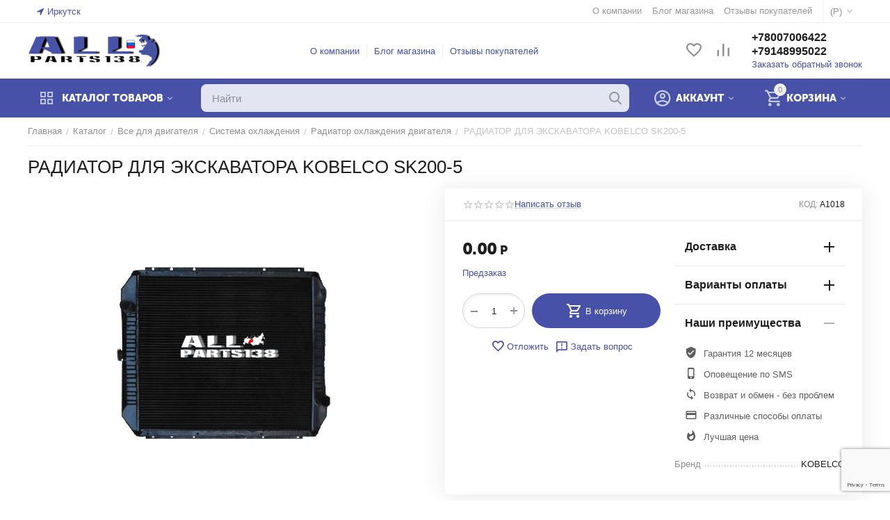

--- FILE ---
content_type: text/html; charset=utf-8
request_url: https://allparts138.ru/vse-dlya-dvigatelya/sistema-ohlazhdeniya/radiator-ohlazhdeniya-dvigatelya/radiator-dlya-ekskavatora-kobelco-sk200-5-ru/
body_size: 32731
content:
<!DOCTYPE html>
<html 
class=" sticky-top-panel "    lang="ru"
    dir="ltr"
    class=" "
>
<head>
<title>Радиатор для Экскаватора KOBELCO SK200-5</title>
<base href="https://allparts138.ru/" />
<meta http-equiv="Content-Type" content="text/html; charset=utf-8" data-ca-mode="ultimate" />
<meta name="viewport" content="initial-scale=1.0, width=device-width" />
<meta name="description" content="Радиатор для Экскаватора KOBELCO (Кобелко) SK200-5 " />

    <meta name="keywords" content="Радиатор для Экскаватора KOBELCO (Кобелко) SK200-5 " />

<meta name="format-detection" content="telephone=no">

            <link rel="canonical" href="https://allparts138.ru/vse-dlya-dvigatelya/sistema-ohlazhdeniya/radiator-ohlazhdeniya-dvigatelya/radiator-dlya-ekskavatora-kobelco-sk200-5-ru/" />
            


    <!-- Inline script moved to the bottom of the page -->
    <meta property="og:type" content="website" />
<meta property="og:locale" content="ru_RU" />
<meta property="og:title" content="Радиатор для Экскаватора KOBELCO SK200-5" />
<meta property="og:description" content="Радиатор для Экскаватора KOBELCO (Кобелко) SK200-5 " />
<meta property="og:url" content="https://allparts138.ru/vse-dlya-dvigatelya/sistema-ohlazhdeniya/radiator-ohlazhdeniya-dvigatelya/radiator-dlya-ekskavatora-kobelco-sk200-5-ru/" />
    <meta property="og:image" content="https://allparts138.ru/images/watermarked/2/detailed/52/SK200-5___SIZE_980-760MM.png" />

<script src="//code.jivosite.com/widget.js" data-jv-id="sBmHhmjVCI" async></script>

<!-- Yandex.Metrika counter -->
<script type="text/javascript" >
   (function(m,e,t,r,i,k,a){m[i]=m[i]||function(){(m[i].a=m[i].a||[]).push(arguments)};
   m[i].l=1*new Date();k=e.createElement(t),a=e.getElementsByTagName(t)[0],k.async=1,k.src=r,a.parentNode.insertBefore(k,a)})
   (window, document, "script", "https://mc.yandex.ru/metrika/tag.js", "ym");

   ym(54277633, "init", {
        clickmap:true,
        trackLinks:true,
        accurateTrackBounce:true,
        webvisor:true,
        ecommerce:"dataLayer"
   });
</script>
<noscript><div><img src="https://mc.yandex.ru/watch/54277633" style="position:absolute; left:-9999px;" alt="" /></div></noscript>
<!-- /Yandex.Metrika counter -->
    <link href="https://allparts138.ru/images/logos/70/eee.png" rel="shortcut icon" type="image/png" />

<link rel="preload" crossorigin="anonymous" as="font" href="https://allparts138.ru/design/themes/abt__unitheme2/media/custom_fonts/MuseoSansBlack.woff?1759457231" type="font/woff" />
<link type="text/css" rel="stylesheet" href="https://allparts138.ru/var/cache/misc/assets/design/themes/abt__unitheme2/css/standalone.2dfdd503b943a9aa0216ec7b8f88a7e31759457230.css?1759457230" />



<!-- Inline script moved to the bottom of the page -->
<!-- Inline script moved to the bottom of the page -->

<!-- Inline script moved to the bottom of the page -->

</head>

<body>
            
        <div class="ty-tygh  " data-ca-element="mainContainer" id="tygh_container">

        <div id="ajax_overlay" class="ty-ajax-overlay"></div>
<div id="ajax_loading_box" class="ty-ajax-loading-box"></div>
        <div class="cm-notification-container notification-container">
</div>
        <div class="ty-helper-container "
                    id="tygh_main_container">
                                             
<div class="tygh-top-panel clearfix">
                <div class="container-fluid  top-grid">
                                                
                <div class="container-fluid-row">
<div class="row-fluid ">        <div class="span3  " >
                    <div class=" ty-float-left">
                        <div class="ty-geo-maps__geolocation"
         data-ca-geo-map-location-is-location-detected="false"
         data-ca-geo-map-location-element="location_block"
         id="geo_maps_location_block_2490"
    >
        <span class="hidden">Город: </span>
        
        
    
    
    <a id="opener_geo_maps_location_dialog_2490"
        class="cm-dialog-opener cm-dialog-auto-size ty-geo-maps__geolocation__opener"
        href="https://allparts138.ru/index.php?dispatch=geo_maps.customer_geolocation"         data-ca-target-id="content_geo_maps_location_dialog_2490"
                data-ca-dialog-title="Местоположение покупателя"        
        rel="nofollow"
    >
        <span
        class="ty-icon ty-icon-location-arrow"
                                    ></span>
        <bdi class="ty-geo-maps__geolocation__opener-text">            <span data-ca-geo-map-location-element="location" class="ty-geo-maps__geolocation__location">Иркутск</span>
        </bdi>
            </a>


    <!--geo_maps_location_block_2490--></div>

                    </div>
            </div>

                                            
                
        <div class="span13 top-links-grid " >
                    <div class="top-currencies ty-float-right">
                <div id="currencies_89" class="ut2-currencies clearfix">
                                                <div class="ty-select-wrapper"><a class="ty-select-block__a cm-combination " data-ca-toggle="dropdown" id="sw_select_RUB_wrap_currency_697078419a9e2">
                <span class="ty-select-block__a-item "> (<span class="ty-rub">Р</span>)</span>
        <span
        class="ty-icon ty-icon-down-micro ty-select-block__arrow"
                                    ></span>

    </a>

    <div id="select_RUB_wrap_currency_697078419a9e2" class="ty-select-block cm-popup-box hidden">
        <ul class="cm-select-list ty-select-block__list ty-flags">
                            <li class="ty-select-block__list-item">
                    <a rel="nofollow" href="https://allparts138.ru/vse-dlya-dvigatelya/sistema-ohlazhdeniya/radiator-ohlazhdeniya-dvigatelya/radiator-dlya-ekskavatora-kobelco-sk200-5-ru/?currency=USD" class="ty-select-block__list-a   "  data-ca-name="USD"
                                                  data-ca-list-item-symbol="$"
                                           >
                                         ($)                    </a>
                </li>
                            <li class="ty-select-block__list-item">
                    <a rel="nofollow" href="https://allparts138.ru/vse-dlya-dvigatelya/sistema-ohlazhdeniya/radiator-ohlazhdeniya-dvigatelya/radiator-dlya-ekskavatora-kobelco-sk200-5-ru/?currency=RUB" class="ty-select-block__list-a is-active  "  data-ca-name="RUB"
                                                  data-ca-list-item-symbol="&lt;span class=&quot;ty-rub&quot;&gt;Р&lt;/span&gt;"
                                           >
                                         (<span class="ty-rub">Р</span>)                    </a>
                </li>
                            <li class="ty-select-block__list-item">
                    <a rel="nofollow" href="https://allparts138.ru/vse-dlya-dvigatelya/sistema-ohlazhdeniya/radiator-ohlazhdeniya-dvigatelya/radiator-dlya-ekskavatora-kobelco-sk200-5-ru/?currency=EUR" class="ty-select-block__list-a   "  data-ca-name="EUR"
                                                  data-ca-list-item-symbol="€"
                                           >
                                         (€)                    </a>
                </li>
                            <li class="ty-select-block__list-item">
                    <a rel="nofollow" href="https://allparts138.ru/vse-dlya-dvigatelya/sistema-ohlazhdeniya/radiator-ohlazhdeniya-dvigatelya/radiator-dlya-ekskavatora-kobelco-sk200-5-ru/?currency=GBP" class="ty-select-block__list-a   "  data-ca-name="GBP"
                                                  data-ca-list-item-symbol="£"
                                           >
                                         (£)                    </a>
                </li>
                    </ul>
    </div>
</div>
    
<!--currencies_89--></div>

                    </div><div class="top-quick-links ty-float-right">
                    

        <div class="ty-text-links-wrapper">
        <span id="sw_text_links_2493" class="ty-text-links-btn cm-combination visible-phone">
            <span
        class="ty-icon ty-icon-short-list"
                                    ></span>

            <span
        class="ty-icon ty-icon-down-micro ty-text-links-btn__arrow"
                                    ></span>

        </span>
    
        <ul id="text_links_2493" class="ty-text-links  cm-popup-box ty-text-links_show_inline"><li class="ty-text-links__item ty-level-0  ty-text-links__item--inline"><a class="ty-text-links__a ty-text-links__a--level-0  ty-text-links__a--inline" href="https://allparts138.ru/o-kompanii/">О компании</a></li><li class="ty-text-links__item ty-level-0  ty-text-links__item--inline"><a class="ty-text-links__a ty-text-links__a--level-0  ty-text-links__a--inline">Блог магазина</a></li><li class="ty-text-links__item ty-level-0  ty-text-links__item--inline"><a class="ty-text-links__a ty-text-links__a--level-0  ty-text-links__a--inline" href="https://allparts138.ru/index.php?dispatch=discussion.view&amp;thread_id=31724">Отзывы покупателей</a></li></ul>

        </div>
    
                    </div>
            </div>
</div>
    </div>    
        </div>
    

</div>

<div class="tygh-header clearfix">
                <div class="container-fluid  header-grid  advanced-header">
                                                
                <div class="container-fluid-row">
<div class="row-fluid ">        <div class="span4 top-logo-grid " >
                    <div class="top-logo ">
                <div class="ty-logo-container">
    
            <a href="https://allparts138.ru/" title="">
        <img class="ty-pict  ty-logo-container__image   cm-image" width="223" height="58" alt="" title="" id="det_img_436183442" src="https://allparts138.ru/images/logos/70/321.png" />

    
            </a>
    </div>

                    </div>
            </div>

                                            
                
        <div class="span7 top-header-menu " >
                    <div class="hidden-phone ">
                

    
        <ul id="text_links_2495" class="ty-text-links "><li class="ty-text-links__item ty-level-0 "><a class="ty-text-links__a ty-text-links__a--level-0 " href="https://allparts138.ru/o-kompanii/">О компании</a></li><li class="ty-text-links__item ty-level-0 "><a class="ty-text-links__a ty-text-links__a--level-0 ">Блог магазина</a></li><li class="ty-text-links__item ty-level-0 "><a class="ty-text-links__a ty-text-links__a--level-0 " href="https://allparts138.ru/index.php?dispatch=discussion.view&amp;thread_id=31724">Отзывы покупателей</a></li></ul>

    
                    </div>
            </div>

                                            
                
        <div class="span5 top-phones " >
                    <div class="top-buttons-grid hidden-phone ">
                        <div class="ut2-top-compared-products" id="abt__ut2_compared_products">
        <a class="cm-tooltip ty-compare__a " href="https://allparts138.ru/index.php?dispatch=product_features.compare" rel="nofollow" title="Просмотреть Список сравнения"><i class="ut2-icon-baseline-equalizer"></i></a>
        <!--abt__ut2_compared_products--></div>

    
    <div class="ut2-top-wishlist-count" id="abt__ut2_wishlist_count">
        <a class="cm-tooltip ty-wishlist__a " href="https://allparts138.ru/index.php?dispatch=wishlist.view" rel="nofollow" title="Просмотреть список отложенных товаров"><i class="ut2-icon-baseline-favorite-border"></i></a>
        <!--abt__ut2_wishlist_count--></div>

                    </div><div class="top-phones-grid ">
                <div class="ty-wysiwyg-content"  data-ca-live-editor-object-id="0" data-ca-live-editor-object-type=""><div class="ut2-pn">
	<div class="ut2-pn__items">
		<a href="tel:+78007006422">+78007006422</a>
		<a href="tel:+79148995022">+79148995022</a>
	</div>
	<div class="ut2-pn__link">
		    



    
    
    <a id="opener_call_request_2497"
        class="cm-dialog-opener cm-dialog-auto-size "
         href="#"        data-ca-target-id="content_call_request_2497"
                data-ca-dialog-title="Заказать обратный звонок"        
        rel="nofollow"
    >
                <bdi >Заказать обратный звонок</bdi>
            </a>


<div class="hidden" id="content_call_request_2497" title="Заказать обратный звонок">
        <div id="call_request_2497">

<form name="call_requests_form_main" id="form_call_request_2497" action="https://allparts138.ru/" method="post" class="cm-ajax cm-ajax-full-render cm-processing-personal-data" data-ca-processing-personal-data-without-click="true" >
    
<input type="hidden" name="result_ids" value="call_request_2497" />
<input type="hidden" name="return_url" value="index.php?dispatch=products.view&amp;product_id=67858" />
<input type="hidden" name="company_id" value="" />


<div class="ty-control-group">
    <label class="ty-control-group__title" for="call_data_call_request_2497_name">Ваше имя</label>
    <input id="call_data_call_request_2497_name" size="50" class="ty-input-text-full" type="text" name="call_data[name]" value="" />
</div>

<div class="cm-mask-phone-group ty-control-group " data-ca-phone-mask-group-id="call_data_call_request_2497_phone"><label for="call_data_call_request_2497_phone" class="cm-mask-phone-label ty-control-group__title cm-required cm-trim ">Телефон</label><div class="controls"><div class="cm-field-container  "><input type="tel" id="call_data_call_request_2497_phone" name="call_data[phone]" value="" class="cm-mask-phone ty-input-phone ty-input-fill ty-input-phone--international-format ty-input-text " title="Заказать обратный звонок" placeholder="+7" data-ca-phone-mask-type="international_format" data-ca-phone-mask-country="RU" data-ca-phone-mask-symbol="+7" data-ca-check-filter="[data-ca-phone-mask-group-id='call_data_call_request_2497_phone']" /></div></div></div>

    <div class="ty-control-group">
        <label for="call_data_call_request_2497_convenient_time_from" class="ty-control-group__title">Удобное время</label>
        <bdi>
            <input id="call_data_call_request_2497_convenient_time_from" class="ty-input-text cm-cr-mask-time" size="6" type="text" name="call_data[time_from]" value="" placeholder="09:00" /> -
            <input id="call_data_call_request_2497_convenient_time_to" class="ty-input-text cm-cr-mask-time" size="6" type="text" name="call_data[time_to]" value="" placeholder="20:00" />
        </bdi>
    </div>


                                    <input type="hidden" data-recaptcha-v3-action="call_request" class="cm-recaptcha-v3" name=g-recaptcha-v3-token id="g_recaptcha_v3_token_recaptcha_697078419b30a" />
            

<div class="cm-block-add-subscribe">
</div>

<div class="buttons-container">
        
     <button  class="ty-btn__primary ty-btn__big cm-form-dialog-closer ty-btn ty-btn" type="submit" name="dispatch[call_requests.request]" ><span><bdi>Отправить</bdi></span></button>

</div>

<input type="hidden" name="security_hash" class="cm-no-hide-input" value="fe739ad398c57f6fa18b0befc4c8f4d9" /></form>

<!--call_request_2497--></div>

</div>
	</div>
</div></div>
                    </div>
            </div>
</div>
    </div>                                        
                <div class="container-fluid-row container-fluid-row-full-width top-menu-grid">
<div class="row-fluid ">        <div class="span16 " >
                    <div class="row-fluid ">        <div class="span11 top-left-grid " >
                    <div class="row-fluid ">        <div class="span5 menu-grid " >
                    <div class="ty-dropdown-box  top-menu-grid-vetrtical" >

        <div id="sw_dropdown_2499" class="ty-dropdown-box__title cm-combination ">
                                        <i class="ut2-icon"></i><span>Каталог товаров</span>
                        
        </div>

        <div id="dropdown_2499" class="cm-popup-box ty-dropdown-box__content  hidden">
            <div class="ty-dropdown-box__title cm-external-click  hidden-desktop" data-ca-external-click-id="sw_dropdown_2499">
                <i class="ut2-icon"></i>Каталог товаров<span class="ut2-btn-close hidden"><i class="ut2-icon-baseline-close"></i></span>
            </div>
            
<style>
    :root {
        --ut2-vertical-menu-block-height: 490px;
    }
</style>

<div class="ut2-menu__backdrop cm-external-click" style="display: none" data-ca-external-click-id="sw_dropdown_2499" ></div><div class="ut2-menu__header-mobile" style="display: none">Каталог товаров</div><div class="ut2-menu-vetrtical"><div class="ut2-menu__inbox"><ul class="ty-menu__items cm-responsive-menu"><li class="ty-menu__item ty-menu__item-nodrop cm-menu-item-responsive first-lvl" data-subitems-count="0" data-settings-cols="4"><a href="https://allparts138.ru/categories-catalog/" class="ty-menu__item-link a-first-lvl"><span class="menu-lvl-ctn "><img class="ty-pict  ut2-mwi-icon   cm-image" alt="" title="" width="21" height="21" src="https://allparts138.ru/images/abt__ut2/menu-with-icon/70/list_okqu-ol.png" />

<span><span class="v-center">ВСЕ КАТЕГОРИИ                                    </span>
                                                                    </span>
                                                            </span>
                        </a>
                                            </li>
                <li class="ty-menu__item cm-menu-item-responsive first-lvl" data-subitems-count="6" data-settings-cols="4"><span class="ty-menu__item-toggle ty-menu__menu-btn visible-phone cm-responsive-menu-toggle"><i class="ut2-icon-outline-expand_more"></i></span><a href="https://allparts138.ru/vse-dlya-dvigatelya/" class="ty-menu__item-link a-first-lvl"><span class="menu-lvl-ctn "><img class="ty-pict  ut2-mwi-icon   cm-image" alt="" title="" width="21" height="21" src="https://allparts138.ru/images/abt__ut2/menu-with-icon/70/eng.png" />

<span><span class="v-center">Все для двигателя                                    </span>
                                                                    </span>
                                <i class="icon-right-dir ut2-icon-outline-arrow_forward"></i>                            </span>
                        </a>
                                                    
                                                            <div class="ty-menu__submenu" id="topmenu_495_2499_2310139650">
                                    <a href="https://allparts138.ru/vse-dlya-dvigatelya/" class="ty-menu__item-link link-parent" style="display: none" target="_self">Все - Все для двигателя <span class="ty-btn ty-btn__primary">Просмотреть</span></a>
                                                                                                                <div class="ty-menu__submenu-items cm-responsive-menu-submenu  with-icon-items " style="min-height: var(--ut2-vertical-menu-block-height)">
            <div style="min-height: var(--ut2-vertical-menu-block-height)">
                    

    
    <div class="ty-menu__submenu-col" style="width:25%;">
                    <div class="second-lvl" data-elem-index="0">
                
                                <div class="ty-menu__submenu-item-header no-items">
                    <a href="https://allparts138.ru/vse-dlya-dvigatelya/dvigatel-v-sbore/" class="ty-menu__submenu-link ">
                                                <span class="v-center">
                            Двигатель в сборе                        </span>
                    </a>
                                    </div>
                            </div>
                    <div class="second-lvl" data-elem-index="1">
                
                                <div class="ty-menu__submenu-item-header">
                    <a href="https://allparts138.ru/vse-dlya-dvigatelya/navesnoe-dvs/" class="ty-menu__submenu-link ">
                                                <span class="v-center">
                            Навесное ДВС                        </span>
                    </a>
                                    </div>
                                    <span class="ty-menu__item-toggle visible-phone cm-responsive-menu-toggle">
                        <i class="ut2-icon-outline-expand_more"></i>
                    </span>
                    <div class="ty-menu__submenu " >
                                                    <div class="ty-menu__submenu-list cm-responsive-menu-submenu" data-cols-count="4" >
                                                                                                                                                                        <div class="ty-menu__submenu-item">
                                        <a href="https://allparts138.ru/vse-dlya-dvigatelya/navesnoe-dvs/generator/" class="ty-menu__submenu-link" title="Генератор">
                                                                                        <span class="v-center">
                                                Генератор                                            </span>
                                        </a>
                                    </div>
                                                                                                        <div class="ty-menu__submenu-item">
                                        <a href="https://allparts138.ru/vse-dlya-dvigatelya/navesnoe-dvs/starter/" class="ty-menu__submenu-link" title="Стартер">
                                                                                        <span class="v-center">
                                                Стартер                                            </span>
                                        </a>
                                    </div>
                                                                                                        <div class="ty-menu__submenu-item">
                                        <a href="https://allparts138.ru/vse-dlya-dvigatelya/navesnoe-dvs/turbina/" class="ty-menu__submenu-link" title="Турбина">
                                                                                        <span class="v-center">
                                                Турбина                                            </span>
                                        </a>
                                    </div>
                                                                
                                </div>
                                                                                                                                                </div>
                            </div>
            </div>
    
    <div class="ty-menu__submenu-col" style="width:25%;">
                    <div class="second-lvl" data-elem-index="2">
                
                                <div class="ty-menu__submenu-item-header">
                    <a href="https://allparts138.ru/vse-dlya-dvigatelya/porshnevaya-gruppa/" class="ty-menu__submenu-link ">
                                                <span class="v-center">
                            Поршневая группа                        </span>
                    </a>
                                    </div>
                                    <span class="ty-menu__item-toggle visible-phone cm-responsive-menu-toggle">
                        <i class="ut2-icon-outline-expand_more"></i>
                    </span>
                    <div class="ty-menu__submenu " >
                                                    <div class="ty-menu__submenu-list cm-responsive-menu-submenu" data-cols-count="4" >
                                                                                                                                                                        <div class="ty-menu__submenu-item">
                                        <a href="https://allparts138.ru/vse-dlya-dvigatelya/porshnevaya-gruppa/gilza-dvigatelya/" class="ty-menu__submenu-link" title="Гильза двигателя">
                                                                                        <span class="v-center">
                                                Гильза двигателя                                            </span>
                                        </a>
                                    </div>
                                                                                                        <div class="ty-menu__submenu-item">
                                        <a href="https://allparts138.ru/vse-dlya-dvigatelya/porshnevaya-gruppa/porshen-dvigatelya/" class="ty-menu__submenu-link" title="Поршень двигателя">
                                                                                        <span class="v-center">
                                                Поршень двигателя                                            </span>
                                        </a>
                                    </div>
                                                                                                        <div class="ty-menu__submenu-item">
                                        <a href="https://allparts138.ru/vse-dlya-dvigatelya/porshnevaya-gruppa/porshnevye-kolca/" class="ty-menu__submenu-link" title="Поршневые кольца">
                                                                                        <span class="v-center">
                                                Поршневые кольца                                            </span>
                                        </a>
                                    </div>
                                                                                                        <div class="ty-menu__submenu-item">
                                        <a href="https://allparts138.ru/vse-dlya-dvigatelya/porshnevaya-gruppa/remkomplekt-dvigatelya/" class="ty-menu__submenu-link" title="Ремкомплект двигателя">
                                                                                        <span class="v-center">
                                                Ремкомплект двигателя                                            </span>
                                        </a>
                                    </div>
                                                                
                                </div>
                                                                                                                                                </div>
                            </div>
                    <div class="second-lvl" data-elem-index="3">
                
                                <div class="ty-menu__submenu-item-header">
                    <a href="https://allparts138.ru/vse-dlya-dvigatelya/sistema-ohlazhdeniya/" class="ty-menu__submenu-link ">
                                                <span class="v-center">
                            Система охлаждения                        </span>
                    </a>
                                    </div>
                                    <span class="ty-menu__item-toggle visible-phone cm-responsive-menu-toggle">
                        <i class="ut2-icon-outline-expand_more"></i>
                    </span>
                    <div class="ty-menu__submenu " >
                                                    <div class="ty-menu__submenu-list cm-responsive-menu-submenu" data-cols-count="4" >
                                                                                                                                                                        <div class="ty-menu__submenu-item">
                                        <a href="https://allparts138.ru/vse-dlya-dvigatelya/sistema-ohlazhdeniya/maslenyy-nasos/" class="ty-menu__submenu-link" title="Масленый насос">
                                                                                        <span class="v-center">
                                                Масленый насос                                            </span>
                                        </a>
                                    </div>
                                                                                                        <div class="ty-menu__submenu-item">
                                        <a href="https://allparts138.ru/vse-dlya-dvigatelya/sistema-ohlazhdeniya/maslyanyy-radiator/" class="ty-menu__submenu-link" title="Масляный радиатор">
                                                                                        <span class="v-center">
                                                Масляный радиатор                                            </span>
                                        </a>
                                    </div>
                                                                                                        <div class="ty-menu__submenu-item">
                                        <a href="https://allparts138.ru/vse-dlya-dvigatelya/sistema-ohlazhdeniya/nasos-vodyanoy-pompa/" class="ty-menu__submenu-link" title="Насос водяной(помпа)">
                                                                                        <span class="v-center">
                                                Насос водяной(помпа)                                            </span>
                                        </a>
                                    </div>
                                                                                                        <div class="ty-menu__submenu-item">
                                        <a href="https://allparts138.ru/vse-dlya-dvigatelya/sistema-ohlazhdeniya/radiator-ohlazhdeniya-dvigatelya/" class="ty-menu__submenu-link" title="Радиатор охлаждения двигателя">
                                                                                        <span class="v-center">
                                                Радиатор охлаждения двигателя                                            </span>
                                        </a>
                                    </div>
                                                                
                                </div>
                                                                                                                                                </div>
                            </div>
            </div>
    
    <div class="ty-menu__submenu-col" style="width:25%;">
                    <div class="second-lvl" data-elem-index="4">
                
                                <div class="ty-menu__submenu-item-header">
                    <a href="https://allparts138.ru/vse-dlya-dvigatelya/toplivnaya-sistema/" class="ty-menu__submenu-link ">
                                                <span class="v-center">
                            Топливная система                        </span>
                    </a>
                                    </div>
                                    <span class="ty-menu__item-toggle visible-phone cm-responsive-menu-toggle">
                        <i class="ut2-icon-outline-expand_more"></i>
                    </span>
                    <div class="ty-menu__submenu " >
                                                    <div class="ty-menu__submenu-list cm-responsive-menu-submenu" data-cols-count="4" >
                                                                                                                                                                        <div class="ty-menu__submenu-item">
                                        <a href="https://allparts138.ru/vse-dlya-dvigatelya/toplivnaya-sistema/raspyliteli/" class="ty-menu__submenu-link" title="Распылители">
                                                                                        <span class="v-center">
                                                Распылители                                            </span>
                                        </a>
                                    </div>
                                                                                                        <div class="ty-menu__submenu-item">
                                        <a href="https://allparts138.ru/vse-dlya-dvigatelya/toplivnaya-sistema/tnvd/" class="ty-menu__submenu-link" title="ТНВД">
                                                                                        <span class="v-center">
                                                ТНВД                                            </span>
                                        </a>
                                    </div>
                                                                                                        <div class="ty-menu__submenu-item">
                                        <a href="https://allparts138.ru/vse-dlya-dvigatelya/toplivnaya-sistema/forsunki/" class="ty-menu__submenu-link" title="форсунки">
                                                                                        <span class="v-center">
                                                форсунки                                            </span>
                                        </a>
                                    </div>
                                                                
                                </div>
                                                                                                                                                </div>
                            </div>
            </div>
    
    <div class="ty-menu__submenu-col" style="width:25%;">
                    <div class="second-lvl" data-elem-index="5">
                
                                <div class="ty-menu__submenu-item-header">
                    <a href="https://allparts138.ru/vse-dlya-dvigatelya/shatunnyy-mehanizm/" class="ty-menu__submenu-link ">
                                                <span class="v-center">
                            Шатунный механизм                        </span>
                    </a>
                                    </div>
                                    <span class="ty-menu__item-toggle visible-phone cm-responsive-menu-toggle">
                        <i class="ut2-icon-outline-expand_more"></i>
                    </span>
                    <div class="ty-menu__submenu " >
                                                    <div class="ty-menu__submenu-list cm-responsive-menu-submenu" data-cols-count="4" >
                                                                                                                                                                        <div class="ty-menu__submenu-item">
                                        <a href="https://allparts138.ru/vse-dlya-dvigatelya/shatunnyy-mehanizm/blok-dvs/" class="ty-menu__submenu-link" title="Блок ДВС">
                                                                                        <span class="v-center">
                                                Блок ДВС                                            </span>
                                        </a>
                                    </div>
                                                                                                        <div class="ty-menu__submenu-item">
                                        <a href="https://allparts138.ru/vse-dlya-dvigatelya/shatunnyy-mehanizm/golovka-bloka/" class="ty-menu__submenu-link" title="Головка блока">
                                                                                        <span class="v-center">
                                                Головка блока                                            </span>
                                        </a>
                                    </div>
                                                                                                        <div class="ty-menu__submenu-item">
                                        <a href="https://allparts138.ru/vse-dlya-dvigatelya/shatunnyy-mehanizm/kolenval/" class="ty-menu__submenu-link" title="Коленвал">
                                                                                        <span class="v-center">
                                                Коленвал                                            </span>
                                        </a>
                                    </div>
                                                                                                        <div class="ty-menu__submenu-item">
                                        <a href="https://allparts138.ru/vse-dlya-dvigatelya/shatunnyy-mehanizm/raspredval/" class="ty-menu__submenu-link" title="Распредвал">
                                                                                        <span class="v-center">
                                                Распредвал                                            </span>
                                        </a>
                                    </div>
                                                                                                        <div class="ty-menu__submenu-item">
                                        <a href="https://allparts138.ru/vse-dlya-dvigatelya/shatunnyy-mehanizm/shatun/" class="ty-menu__submenu-link" title="Шатун">
                                                                                        <span class="v-center">
                                                Шатун                                            </span>
                                        </a>
                                    </div>
                                                                
                                </div>
                                                                                                                                                </div>
                            </div>
            </div>

<!-- Inline script moved to the bottom of the page -->                            </div>
                    </div>
    
                            
                                </div>
                                                                        </li>
                <li class="ty-menu__item cm-menu-item-responsive first-lvl" data-subitems-count="15" data-settings-cols="4"><span class="ty-menu__item-toggle ty-menu__menu-btn visible-phone cm-responsive-menu-toggle"><i class="ut2-icon-outline-expand_more"></i></span><a href="https://allparts138.ru/povorotnyy-kgrug/" class="ty-menu__item-link a-first-lvl"><span class="menu-lvl-ctn "><img class="ty-pict  ut2-mwi-icon   cm-image" alt="" title="" width="21" height="21" src="https://allparts138.ru/images/abt__ut2/menu-with-icon/70/opu.png" />

<span><span class="v-center">Поворотный кгруг                                    </span>
                                                                    </span>
                                <i class="icon-right-dir ut2-icon-outline-arrow_forward"></i>                            </span>
                        </a>
                                                    
                                                            <div class="ty-menu__submenu" id="topmenu_495_2499_702118627">
                                    <a href="https://allparts138.ru/povorotnyy-kgrug/" class="ty-menu__item-link link-parent" style="display: none" target="_self">Все - Поворотный кгруг <span class="ty-btn ty-btn__primary">Просмотреть</span></a>
                                                                                                                                                                                                                                                                                                                                                                                                                                            <div class="ty-menu__submenu-items ty-menu__submenu-items-simple  cm-responsive-menu-submenu " data-cols-count="4" style="min-height: var(--ut2-vertical-menu-block-height)">
                    <div class="ty-menu__submenu-item">
        <a class="ty-menu__submenu-link" href="https://allparts138.ru/povorotnyy-kgrug/opu-dlya-avtovyshek/">
                        <span class="v-center">
                опу для автовышек            </span>
        </a>
    </div>
        <div class="ty-menu__submenu-item">
        <a class="ty-menu__submenu-link" href="https://allparts138.ru/povorotnyy-kgrug/opu-dlya-avtokranov/">
                        <span class="v-center">
                опу для автокранов            </span>
        </a>
    </div>
        <div class="ty-menu__submenu-item">
        <a class="ty-menu__submenu-link" href="https://allparts138.ru/povorotnyy-kgrug/opu-dlya-betonosmesiteley/">
                        <span class="v-center">
                опу для бетоносмесителей            </span>
        </a>
    </div>
        <div class="ty-menu__submenu-item">
        <a class="ty-menu__submenu-link" href="https://allparts138.ru/povorotnyy-kgrug/opu-dlya-burilno-kranovyh-mashin-yamoburov/">
                        <span class="v-center">
                опу для бурильно-крановых машин (ямобуров)            </span>
        </a>
    </div>
        <div class="ty-menu__submenu-item">
        <a class="ty-menu__submenu-link" href="https://allparts138.ru/povorotnyy-kgrug/opu-dlya-burovyh/">
                        <span class="v-center">
                опу для буровых            </span>
        </a>
    </div>
        <div class="ty-menu__submenu-item">
        <a class="ty-menu__submenu-link" href="https://allparts138.ru/povorotnyy-kgrug/opu-dlya-burovyh-ustanovok/">
                        <span class="v-center">
                опу для буровых установок            </span>
        </a>
    </div>
        <div class="ty-menu__submenu-item">
        <a class="ty-menu__submenu-link" href="https://allparts138.ru/povorotnyy-kgrug/opu-dlya-valochno-paketiruyuschih-mashin/">
                        <span class="v-center">
                опу для валочно-пакетирующих машин            </span>
        </a>
    </div>
        <div class="ty-menu__submenu-item">
        <a class="ty-menu__submenu-link" href="https://allparts138.ru/povorotnyy-kgrug/opu-dlya-kmu/">
                        <span class="v-center">
                опу для кму            </span>
        </a>
    </div>
        <div class="ty-menu__submenu-item">
        <a class="ty-menu__submenu-link" href="https://allparts138.ru/povorotnyy-kgrug/opu-dlya-kranov/">
                        <span class="v-center">
                опу для кранов            </span>
        </a>
    </div>
        <div class="ty-menu__submenu-item">
        <a class="ty-menu__submenu-link" href="https://allparts138.ru/povorotnyy-kgrug/opu-dlya-kranov-bashennyh/">
                        <span class="v-center">
                опу для кранов башенных            </span>
        </a>
    </div>
        <div class="ty-menu__submenu-item">
        <a class="ty-menu__submenu-link" href="https://allparts138.ru/povorotnyy-kgrug/opu-dlya-kranov-vnedorozhnyh/">
                        <span class="v-center">
                опу для кранов внедорожных            </span>
        </a>
    </div>
        <div class="ty-menu__submenu-item">
        <a class="ty-menu__submenu-link" href="https://allparts138.ru/povorotnyy-kgrug/opu-dlya-kranov-na-korotkobaznom-shassi/">
                        <span class="v-center">
                опу для кранов на короткобазном шасси            </span>
        </a>
    </div>
        <div class="ty-menu__submenu-item">
        <a class="ty-menu__submenu-link" href="https://allparts138.ru/povorotnyy-kgrug/opu-dlya-kranov-sudovyh/">
                        <span class="v-center">
                опу для кранов судовых            </span>
        </a>
    </div>
        <div class="ty-menu__submenu-item">
        <a class="ty-menu__submenu-link" href="https://allparts138.ru/povorotnyy-kgrug/opu-dlya-lesoporgruzchikov/">
                        <span class="v-center">
                опу для лесопоргрузчиков            </span>
        </a>
    </div>
        <div class="ty-menu__submenu-item">
        <a class="ty-menu__submenu-link" href="https://allparts138.ru/povorotnyy-kgrug/opu-dlya-mini-kranov/">
                        <span class="v-center">
                опу для мини-кранов            </span>
        </a>
    </div>


                                        <div class="ty-menu__submenu-alt-link"><a class="ty-btn-text" href="https://allparts138.ru/povorotnyy-kgrug/" title="">Больше Поворотный кгруг <i class="text-arrow">&rarr;</i></a></div>
                    </div>
            
                            
                                </div>
                                                                        </li>
                <li class="ty-menu__item cm-menu-item-responsive first-lvl" data-subitems-count="4" data-settings-cols="4"><span class="ty-menu__item-toggle ty-menu__menu-btn visible-phone cm-responsive-menu-toggle"><i class="ut2-icon-outline-expand_more"></i></span><a href="https://allparts138.ru/hodovaya-chast/" class="ty-menu__item-link a-first-lvl"><span class="menu-lvl-ctn "><img class="ty-pict  ut2-mwi-icon   cm-image" alt="" title="" width="21" height="21" src="https://allparts138.ru/images/abt__ut2/menu-with-icon/70/carparts.png" />

<span><span class="v-center">Ходовая часть                                    </span>
                                                                    </span>
                                <i class="icon-right-dir ut2-icon-outline-arrow_forward"></i>                            </span>
                        </a>
                                                    
                                                            <div class="ty-menu__submenu" id="topmenu_495_2499_1082840919">
                                    <a href="https://allparts138.ru/hodovaya-chast/" class="ty-menu__item-link link-parent" style="display: none" target="_self">Все - Ходовая часть <span class="ty-btn ty-btn__primary">Просмотреть</span></a>
                                                                                                                <div class="ty-menu__submenu-items cm-responsive-menu-submenu  with-icon-items " style="min-height: var(--ut2-vertical-menu-block-height)">
            <div style="min-height: var(--ut2-vertical-menu-block-height)">
                    

    
    <div class="ty-menu__submenu-col" style="width:25%;">
                    <div class="second-lvl" data-elem-index="0">
                
                                <div class="ty-menu__submenu-item-header no-items">
                    <a href="https://allparts138.ru/hodovaya-chast/val-reduktora-povorota/" class="ty-menu__submenu-link ">
                                                <span class="v-center">
                            Вал редуктора поворота                        </span>
                    </a>
                                    </div>
                            </div>
            </div>
    
    <div class="ty-menu__submenu-col" style="width:25%;">
                    <div class="second-lvl" data-elem-index="1">
                
                                <div class="ty-menu__submenu-item-header">
                    <a href="https://allparts138.ru/hodovaya-chast/gusenichnaya-hodovaya-chast/" class="ty-menu__submenu-link ">
                                                <span class="v-center">
                            Гусеничная ходовая часть                        </span>
                    </a>
                                    </div>
                                    <span class="ty-menu__item-toggle visible-phone cm-responsive-menu-toggle">
                        <i class="ut2-icon-outline-expand_more"></i>
                    </span>
                    <div class="ty-menu__submenu " >
                                                    <div class="ty-menu__submenu-list cm-responsive-menu-submenu" data-cols-count="4" >
                                                                                                                                                                        <div class="ty-menu__submenu-item">
                                        <a href="https://allparts138.ru/hodovaya-chast/gusenichnaya-hodovaya-chast/gusenichnaya-cep/" class="ty-menu__submenu-link" title="Гусеничная цепь">
                                                                                        <span class="v-center">
                                                Гусеничная цепь                                            </span>
                                        </a>
                                    </div>
                                                                                                        <div class="ty-menu__submenu-item">
                                        <a href="https://allparts138.ru/hodovaya-chast/gusenichnaya-hodovaya-chast/zvezdochka-veduschaya/" class="ty-menu__submenu-link" title="Звездочка ведущая">
                                                                                        <span class="v-center">
                                                Звездочка ведущая                                            </span>
                                        </a>
                                    </div>
                                                                                                        <div class="ty-menu__submenu-item">
                                        <a href="https://allparts138.ru/hodovaya-chast/gusenichnaya-hodovaya-chast/katok-opornyy-podderzhivayuschiy/" class="ty-menu__submenu-link" title="Каток (Опорный,поддерживающий)">
                                                                                        <span class="v-center">
                                                Каток (Опорный,поддерживающий)                                            </span>
                                        </a>
                                    </div>
                                                                                                        <div class="ty-menu__submenu-item">
                                        <a href="https://allparts138.ru/hodovaya-chast/gusenichnaya-hodovaya-chast/lenivec/" class="ty-menu__submenu-link" title="Ленивец">
                                                                                        <span class="v-center">
                                                Ленивец                                            </span>
                                        </a>
                                    </div>
                                                                
                                </div>
                                                                                                                                                </div>
                            </div>
            </div>
    
    <div class="ty-menu__submenu-col" style="width:25%;">
                    <div class="second-lvl" data-elem-index="2">
                
                                <div class="ty-menu__submenu-item-header no-items">
                    <a href="https://allparts138.ru/hodovaya-chast/zapchasti-dlya-bortovoy/" class="ty-menu__submenu-link ">
                                                <span class="v-center">
                            Запчасти для бортовой                        </span>
                    </a>
                                    </div>
                            </div>
            </div>
    
    <div class="ty-menu__submenu-col" style="width:25%;">
                    <div class="second-lvl" data-elem-index="3">
                
                                <div class="ty-menu__submenu-item-header no-items">
                    <a href="https://allparts138.ru/hodovaya-chast/reduktor-hoda/" class="ty-menu__submenu-link ">
                                                <span class="v-center">
                            Редуктор хода                        </span>
                    </a>
                                    </div>
                            </div>
            </div>

                            </div>
                    </div>
    
                            
                                </div>
                                                                        </li>
                <li class="ty-menu__item cm-menu-item-responsive first-lvl" data-subitems-count="8" data-settings-cols="4"><span class="ty-menu__item-toggle ty-menu__menu-btn visible-phone cm-responsive-menu-toggle"><i class="ut2-icon-outline-expand_more"></i></span><a href="https://allparts138.ru/gidravlika/" class="ty-menu__item-link a-first-lvl"><span class="menu-lvl-ctn "><img class="ty-pict  ut2-mwi-icon   cm-image" alt="" title="" width="21" height="21" src="https://allparts138.ru/images/abt__ut2/menu-with-icon/70/parts.png" />

<span><span class="v-center">Гидравлика                                    </span>
                                                                    </span>
                                <i class="icon-right-dir ut2-icon-outline-arrow_forward"></i>                            </span>
                        </a>
                                                    
                                                            <div class="ty-menu__submenu" id="topmenu_495_2499_3174781372">
                                    <a href="https://allparts138.ru/gidravlika/" class="ty-menu__item-link link-parent" style="display: none" target="_self">Все - Гидравлика <span class="ty-btn ty-btn__primary">Просмотреть</span></a>
                                                                                                                <div class="ty-menu__submenu-items cm-responsive-menu-submenu  with-icon-items " style="min-height: var(--ut2-vertical-menu-block-height)">
            <div style="min-height: var(--ut2-vertical-menu-block-height)">
                    

    
    <div class="ty-menu__submenu-col" style="width:25%;">
                    <div class="second-lvl" data-elem-index="0">
                
                                <div class="ty-menu__submenu-item-header no-items">
                    <a href="https://allparts138.ru/gidravlika/gidromotor-povorota/" class="ty-menu__submenu-link ">
                                                <span class="v-center">
                            Гидромотор поворота                        </span>
                    </a>
                                    </div>
                            </div>
                    <div class="second-lvl" data-elem-index="1">
                
                                <div class="ty-menu__submenu-item-header no-items">
                    <a href="https://allparts138.ru/gidravlika/gidronasos/" class="ty-menu__submenu-link ">
                                                <span class="v-center">
                            Гидронасос                        </span>
                    </a>
                                    </div>
                            </div>
            </div>
    
    <div class="ty-menu__submenu-col" style="width:25%;">
                    <div class="second-lvl" data-elem-index="2">
                
                                <div class="ty-menu__submenu-item-header no-items">
                    <a href="https://allparts138.ru/gidravlika/gidroraspredelitel/" class="ty-menu__submenu-link ">
                                                <span class="v-center">
                            Гидрораспределитель                        </span>
                    </a>
                                    </div>
                            </div>
                    <div class="second-lvl" data-elem-index="3">
                
                                <div class="ty-menu__submenu-item-header no-items">
                    <a href="https://allparts138.ru/gidravlika/gidrocilindr/" class="ty-menu__submenu-link ">
                                                <span class="v-center">
                            Гидроцилиндр                        </span>
                    </a>
                                    </div>
                            </div>
            </div>
    
    <div class="ty-menu__submenu-col" style="width:25%;">
                    <div class="second-lvl" data-elem-index="4">
                
                                <div class="ty-menu__submenu-item-header">
                    <a href="https://allparts138.ru/gidravlika/zapchasti-dlya-gidronasosov/" class="ty-menu__submenu-link ">
                                                <span class="v-center">
                            Запчасти для гидронасосов                        </span>
                    </a>
                                    </div>
                                    <span class="ty-menu__item-toggle visible-phone cm-responsive-menu-toggle">
                        <i class="ut2-icon-outline-expand_more"></i>
                    </span>
                    <div class="ty-menu__submenu " >
                                                    <div class="ty-menu__submenu-list cm-responsive-menu-submenu" data-cols-count="4" >
                                                                                                                                                                        <div class="ty-menu__submenu-item">
                                        <a href="https://allparts138.ru/gidravlika/zapchasti-dlya-gidronasosov/caterpillar/" class="ty-menu__submenu-link" title="CATERPILLAR">
                                                                                        <span class="v-center">
                                                CATERPILLAR                                            </span>
                                        </a>
                                    </div>
                                                                                                        <div class="ty-menu__submenu-item">
                                        <a href="https://allparts138.ru/gidravlika/zapchasti-dlya-gidronasosov/doosan/" class="ty-menu__submenu-link" title="DOOSAN">
                                                                                        <span class="v-center">
                                                DOOSAN                                            </span>
                                        </a>
                                    </div>
                                                                                                        <div class="ty-menu__submenu-item">
                                        <a href="https://allparts138.ru/gidravlika/zapchasti-dlya-gidronasosov/eaton/" class="ty-menu__submenu-link" title="EATON">
                                                                                        <span class="v-center">
                                                EATON                                            </span>
                                        </a>
                                    </div>
                                                                                                        <div class="ty-menu__submenu-item">
                                        <a href="https://allparts138.ru/gidravlika/zapchasti-dlya-gidronasosov/hitachi/" class="ty-menu__submenu-link" title="HITACHI">
                                                                                        <span class="v-center">
                                                HITACHI                                            </span>
                                        </a>
                                    </div>
                                                                                                        <div class="ty-menu__submenu-item">
                                        <a href="https://allparts138.ru/gidravlika/zapchasti-dlya-gidronasosov/hyundai/" class="ty-menu__submenu-link" title="HYUNDAI">
                                                                                        <span class="v-center">
                                                HYUNDAI                                            </span>
                                        </a>
                                    </div>
                                                                
                                </div>
                                                                                                                                                </div>
                            </div>
                    <div class="second-lvl" data-elem-index="5">
                
                                <div class="ty-menu__submenu-item-header no-items">
                    <a href="https://allparts138.ru/gidravlika/kachayuschiy-uzel/" class="ty-menu__submenu-link ">
                                                <span class="v-center">
                            Качающий узел                        </span>
                    </a>
                                    </div>
                            </div>
            </div>
    
    <div class="ty-menu__submenu-col" style="width:25%;">
                    <div class="second-lvl" data-elem-index="6">
                
                                <div class="ty-menu__submenu-item-header no-items">
                    <a href="https://allparts138.ru/gidravlika/remkomplekt-gidrocilindra/" class="ty-menu__submenu-link ">
                                                <span class="v-center">
                            Ремкомплект гидроцилиндра                        </span>
                    </a>
                                    </div>
                            </div>
                    <div class="second-lvl" data-elem-index="7">
                
                                <div class="ty-menu__submenu-item-header">
                    <a href="https://allparts138.ru/gidravlika/shemy-zapchastey/" class="ty-menu__submenu-link ">
                                                <span class="v-center">
                            Схемы запчастей                        </span>
                    </a>
                                    </div>
                                    <span class="ty-menu__item-toggle visible-phone cm-responsive-menu-toggle">
                        <i class="ut2-icon-outline-expand_more"></i>
                    </span>
                    <div class="ty-menu__submenu " >
                                                    <div class="ty-menu__submenu-list cm-responsive-menu-submenu" data-cols-count="4" >
                                                                                                                                                                        <div class="ty-menu__submenu-item">
                                        <a href="https://allparts138.ru/gidravlika/shemy-zapchastey/nasos-shesterenchatyy/" class="ty-menu__submenu-link" title="Насос шестеренчатый">
                                                                                        <span class="v-center">
                                                Насос шестеренчатый                                            </span>
                                        </a>
                                    </div>
                                                                
                                </div>
                                                                                                                                                </div>
                            </div>
            </div>

                            </div>
                    </div>
    
                            
                                </div>
                                                                        </li>
                <li class="ty-menu__item cm-menu-item-responsive first-lvl" data-subitems-count="3" data-settings-cols="4"><span class="ty-menu__item-toggle ty-menu__menu-btn visible-phone cm-responsive-menu-toggle"><i class="ut2-icon-outline-expand_more"></i></span><a href="https://allparts138.ru/elektronika/" class="ty-menu__item-link a-first-lvl"><span class="menu-lvl-ctn "><img class="ty-pict  ut2-mwi-icon   cm-image" alt="" title="" width="21" height="21" src="https://allparts138.ru/images/abt__ut2/menu-with-icon/70/car.svg.png" />

<span><span class="v-center">Электроника                                    </span>
                                                                    </span>
                                <i class="icon-right-dir ut2-icon-outline-arrow_forward"></i>                            </span>
                        </a>
                                                    
                                                            <div class="ty-menu__submenu" id="topmenu_495_2499_2258415612">
                                    <a href="https://allparts138.ru/elektronika/" class="ty-menu__item-link link-parent" style="display: none" target="_self">Все - Электроника <span class="ty-btn ty-btn__primary">Просмотреть</span></a>
                                                                                                                                                                                            <div class="ty-menu__submenu-items ty-menu__submenu-items-simple  cm-responsive-menu-submenu " data-cols-count="4" style="min-height: var(--ut2-vertical-menu-block-height)">
                    <div class="ty-menu__submenu-item">
        <a class="ty-menu__submenu-link" href="https://allparts138.ru/elektronika/kontroller/">
                        <span class="v-center">
                Контроллер            </span>
        </a>
    </div>
        <div class="ty-menu__submenu-item">
        <a class="ty-menu__submenu-link" href="https://allparts138.ru/elektronika/monitor/">
                        <span class="v-center">
                Монитор            </span>
        </a>
    </div>
        <div class="ty-menu__submenu-item">
        <a class="ty-menu__submenu-link" href="https://allparts138.ru/elektronika/solenoid/">
                        <span class="v-center">
                Соленоид            </span>
        </a>
    </div>


                                </div>
            
                            
                                </div>
                                                                        </li>
                <li class="ty-menu__item cm-menu-item-responsive first-lvl" data-subitems-count="3" data-settings-cols="4"><span class="ty-menu__item-toggle ty-menu__menu-btn visible-phone cm-responsive-menu-toggle"><i class="ut2-icon-outline-expand_more"></i></span><a href="https://allparts138.ru/kuzov-i-salon/" class="ty-menu__item-link a-first-lvl"><span class="menu-lvl-ctn "><img class="ty-pict  ut2-mwi-icon   cm-image" alt="" title="" width="21" height="21" src="https://allparts138.ru/images/abt__ut2/menu-with-icon/70/trans.png" />

<span><span class="v-center">Кузов и салон                                    </span>
                                                                    </span>
                                <i class="icon-right-dir ut2-icon-outline-arrow_forward"></i>                            </span>
                        </a>
                                                    
                                                            <div class="ty-menu__submenu" id="topmenu_495_2499_206744973">
                                    <a href="https://allparts138.ru/kuzov-i-salon/" class="ty-menu__item-link link-parent" style="display: none" target="_self">Все - Кузов и салон <span class="ty-btn ty-btn__primary">Просмотреть</span></a>
                                                                                                                                                                                            <div class="ty-menu__submenu-items ty-menu__submenu-items-simple  cm-responsive-menu-submenu " data-cols-count="4" style="min-height: var(--ut2-vertical-menu-block-height)">
                    <div class="ty-menu__submenu-item">
        <a class="ty-menu__submenu-link" href="https://allparts138.ru/kuzov-i-salon/kabiny/">
                        <span class="v-center">
                Кабины            </span>
        </a>
    </div>
        <div class="ty-menu__submenu-item">
        <a class="ty-menu__submenu-link" href="https://allparts138.ru/kuzov-i-salon/navesnoe-oborudovanie/">
                        <span class="v-center">
                Навесное оборудование            </span>
        </a>
    </div>
        <div class="ty-menu__submenu-item">
        <a class="ty-menu__submenu-link" href="https://allparts138.ru/kuzov-i-salon/stekla/">
                        <span class="v-center">
                Стекла            </span>
        </a>
    </div>


                                </div>
            
                            
                                </div>
                                                                        </li>
                <li class="ty-menu__item cm-menu-item-responsive first-lvl" data-subitems-count="1" data-settings-cols="4"><span class="ty-menu__item-toggle ty-menu__menu-btn visible-phone cm-responsive-menu-toggle"><i class="ut2-icon-outline-expand_more"></i></span><a href="https://allparts138.ru/transmissiya/" class="ty-menu__item-link a-first-lvl"><span class="menu-lvl-ctn "><img class="ty-pict  ut2-mwi-icon   cm-image" alt="" title="" width="21" height="21" src="https://allparts138.ru/images/abt__ut2/menu-with-icon/70/carpart.png" />

<span><span class="v-center">Трансмиссия                                    </span>
                                                                    </span>
                                <i class="icon-right-dir ut2-icon-outline-arrow_forward"></i>                            </span>
                        </a>
                                                    
                                                            <div class="ty-menu__submenu" id="topmenu_495_2499_2888918704">
                                    <a href="https://allparts138.ru/transmissiya/" class="ty-menu__item-link link-parent" style="display: none" target="_self">Все - Трансмиссия <span class="ty-btn ty-btn__primary">Просмотреть</span></a>
                                                                                                                                                    <div class="ty-menu__submenu-items ty-menu__submenu-items-simple  cm-responsive-menu-submenu " data-cols-count="4" style="min-height: var(--ut2-vertical-menu-block-height)">
                    <div class="ty-menu__submenu-item">
        <a class="ty-menu__submenu-link" href="https://allparts138.ru/transmissiya/detali-kpp-i-reduktorov/">
                        <span class="v-center">
                Детали КПП и редукторов            </span>
        </a>
    </div>


                                </div>
            
                            
                                </div>
                                                                        </li>
                <li class="ty-menu__item cm-menu-item-responsive first-lvl" data-subitems-count="7" data-settings-cols="4"><span class="ty-menu__item-toggle ty-menu__menu-btn visible-phone cm-responsive-menu-toggle"><i class="ut2-icon-outline-expand_more"></i></span><a href="https://allparts138.ru/kranovye-ustanovki/" class="ty-menu__item-link a-first-lvl"><span class="menu-lvl-ctn "><img class="ty-pict  ut2-mwi-icon   cm-image" alt="" title="" width="21" height="21" src="https://allparts138.ru/images/abt__ut2/menu-with-icon/70/transp.png" />

<span><span class="v-center">КРАНОВЫЕ УСТАНОВКИ                                    </span>
                                                                    </span>
                                <i class="icon-right-dir ut2-icon-outline-arrow_forward"></i>                            </span>
                        </a>
                                                    
                                                            <div class="ty-menu__submenu" id="topmenu_495_2499_1035903136">
                                    <a href="https://allparts138.ru/kranovye-ustanovki/" class="ty-menu__item-link link-parent" style="display: none" target="_self">Все - КРАНОВЫЕ УСТАНОВКИ <span class="ty-btn ty-btn__primary">Просмотреть</span></a>
                                                                                                                <div class="ty-menu__submenu-items cm-responsive-menu-submenu  with-icon-items " style="min-height: var(--ut2-vertical-menu-block-height)">
            <div style="min-height: var(--ut2-vertical-menu-block-height)">
                    

    
    <div class="ty-menu__submenu-col" style="width:25%;">
                    <div class="second-lvl" data-elem-index="0">
                
                                <div class="ty-menu__submenu-item-header no-items">
                    <a href="https://allparts138.ru/kranovye-ustanovki/tadano-seriya-300/" class="ty-menu__submenu-link ">
                                                <span class="v-center">
                            TADANO серия 300                        </span>
                    </a>
                                    </div>
                            </div>
                    <div class="second-lvl" data-elem-index="1">
                
                                <div class="ty-menu__submenu-item-header no-items">
                    <a href="https://allparts138.ru/kranovye-ustanovki/tadano-seriya-500/" class="ty-menu__submenu-link ">
                                                <span class="v-center">
                            TADANO серия 500                        </span>
                    </a>
                                    </div>
                            </div>
            </div>
    
    <div class="ty-menu__submenu-col" style="width:25%;">
                    <div class="second-lvl" data-elem-index="2">
                
                                <div class="ty-menu__submenu-item-header no-items">
                    <a href="https://allparts138.ru/kranovye-ustanovki/unic-seriya-200/" class="ty-menu__submenu-link ">
                                                <span class="v-center">
                            UNIC серия 200                        </span>
                    </a>
                                    </div>
                            </div>
                    <div class="second-lvl" data-elem-index="3">
                
                                <div class="ty-menu__submenu-item-header no-items">
                    <a href="https://allparts138.ru/kranovye-ustanovki/unic-seriya-300/" class="ty-menu__submenu-link ">
                                                <span class="v-center">
                            UNIC серия 300                        </span>
                    </a>
                                    </div>
                            </div>
            </div>
    
    <div class="ty-menu__submenu-col" style="width:25%;">
                    <div class="second-lvl" data-elem-index="4">
                
                                <div class="ty-menu__submenu-item-header no-items">
                    <a href="https://allparts138.ru/kranovye-ustanovki/unic-seriya-500/" class="ty-menu__submenu-link ">
                                                <span class="v-center">
                            UNIC серия 500                        </span>
                    </a>
                                    </div>
                            </div>
                    <div class="second-lvl" data-elem-index="5">
                
                                <div class="ty-menu__submenu-item-header no-items">
                    <a href="https://allparts138.ru/kranovye-ustanovki/kmu-maeda/" class="ty-menu__submenu-link ">
                                                <span class="v-center">
                            КМУ MAEDA                        </span>
                    </a>
                                    </div>
                            </div>
            </div>
    
    <div class="ty-menu__submenu-col" style="width:25%;">
                    <div class="second-lvl" data-elem-index="6">
                
                                <div class="ty-menu__submenu-item-header">
                    <a href="https://allparts138.ru/kranovye-ustanovki/kmu-tadano/" class="ty-menu__submenu-link ">
                                                <span class="v-center">
                            КМУ TADANO                        </span>
                    </a>
                                    </div>
                                    <span class="ty-menu__item-toggle visible-phone cm-responsive-menu-toggle">
                        <i class="ut2-icon-outline-expand_more"></i>
                    </span>
                    <div class="ty-menu__submenu " >
                                                    <div class="ty-menu__submenu-list cm-responsive-menu-submenu" data-cols-count="4" >
                                                                                                                                                                        <div class="ty-menu__submenu-item">
                                        <a href="https://allparts138.ru/kranovye-ustanovki/kmu-tadano/tadano-seriya-300/" class="ty-menu__submenu-link" title="TADANO серия 300">
                                                                                        <span class="v-center">
                                                TADANO серия 300                                            </span>
                                        </a>
                                    </div>
                                                                
                                </div>
                                                                                                                                                </div>
                            </div>
            </div>

                            </div>
                    </div>
    
                            
                                </div>
                                                                        </li>
                <li class="ty-menu__item cm-menu-item-responsive first-lvl last" data-subitems-count="6" data-settings-cols="4"><span class="ty-menu__item-toggle ty-menu__menu-btn visible-phone cm-responsive-menu-toggle"><i class="ut2-icon-outline-expand_more"></i></span><a href="https://allparts138.ru/brendy/" class="ty-menu__item-link a-first-lvl"><span class="menu-lvl-ctn "><img class="ty-pict  ut2-mwi-icon   cm-image" alt="" title="" width="32" height="32" src="https://allparts138.ru/images/abt__ut2/menu-with-icon/70/star-full.png" />

<span><span class="v-center">Бренды                                    </span>
                                                                    </span>
                                <i class="icon-right-dir ut2-icon-outline-arrow_forward"></i>                            </span>
                        </a>
                                                    
                                                            <div class="ty-menu__submenu" id="topmenu_495_2499_3729380799">
                                    <a href="https://allparts138.ru/brendy/" class="ty-menu__item-link link-parent" style="display: none" target="_self">Все - Бренды <span class="ty-btn ty-btn__primary">Просмотреть</span></a>
                                                                                                                <div class="ty-menu__submenu-items cm-responsive-menu-submenu  with-icon-items " style="min-height: var(--ut2-vertical-menu-block-height)">
            <div style="min-height: var(--ut2-vertical-menu-block-height)">
                    

    
    <div class="ty-menu__submenu-col" style="width:25%;">
                    <div class="second-lvl" data-elem-index="0">
                
                                <div class="ty-menu__submenu-item-header">
                    <a href="https://allparts138.ru/brendy/bomag/" class="ty-menu__submenu-link ">
                                                <span class="v-center">
                            BOMAG                        </span>
                    </a>
                                    </div>
                                    <span class="ty-menu__item-toggle visible-phone cm-responsive-menu-toggle">
                        <i class="ut2-icon-outline-expand_more"></i>
                    </span>
                    <div class="ty-menu__submenu " >
                                                    <div class="ty-menu__submenu-list cm-responsive-menu-submenu" data-cols-count="4" >
                                                                                                                                                                        <div class="ty-menu__submenu-item">
                                        <a href="https://allparts138.ru/brendy/bomag/avtogreydery-greydery-bomag/" class="ty-menu__submenu-link" title="Автогрейдеры (грейдеры) BOMAG">
                                                                                        <span class="v-center">
                                                Автогрейдеры (грейдеры) BOMAG                                            </span>
                                        </a>
                                    </div>
                                                                                                        <div class="ty-menu__submenu-item">
                                        <a href="https://allparts138.ru/brendy/bomag/gladkovalcovye-katki-bomag/" class="ty-menu__submenu-link" title="Гладковальцовые катки BOMAG">
                                                                                        <span class="v-center">
                                                Гладковальцовые катки BOMAG                                            </span>
                                        </a>
                                    </div>
                                                                                                        <div class="ty-menu__submenu-item">
                                        <a href="https://allparts138.ru/brendy/bomag/gruntovye-katki-bomag/" class="ty-menu__submenu-link" title="Грунтовые катки BOMAG">
                                                                                        <span class="v-center">
                                                Грунтовые катки BOMAG                                            </span>
                                        </a>
                                    </div>
                                                                                                        <div class="ty-menu__submenu-item">
                                        <a href="https://allparts138.ru/brendy/bomag/gusenichnye-asfaltoukladchiki-bomag/" class="ty-menu__submenu-link" title="Гусеничные асфальтоукладчики BOMAG">
                                                                                        <span class="v-center">
                                                Гусеничные асфальтоукладчики BOMAG                                            </span>
                                        </a>
                                    </div>
                                                                                                        <div class="ty-menu__submenu-item">
                                        <a href="https://allparts138.ru/brendy/bomag/dorozhnye-frezy-frezernye-mashiny-bomag/" class="ty-menu__submenu-link" title="Дорожные фрезы (фрезерные машины) BOMAG">
                                                                                        <span class="v-center">
                                                Дорожные фрезы (фрезерные машины) BOMAG                                            </span>
                                        </a>
                                    </div>
                                                                
                                </div>
                                                                                                                                                </div>
                            </div>
                    <div class="second-lvl" data-elem-index="1">
                
                                <div class="ty-menu__submenu-item-header">
                    <a href="https://allparts138.ru/brendy/caterpillar/" class="ty-menu__submenu-link ">
                                                <span class="v-center">
                            CATERPILLAR                        </span>
                    </a>
                                    </div>
                                    <span class="ty-menu__item-toggle visible-phone cm-responsive-menu-toggle">
                        <i class="ut2-icon-outline-expand_more"></i>
                    </span>
                    <div class="ty-menu__submenu " >
                                                    <div class="ty-menu__submenu-list cm-responsive-menu-submenu" data-cols-count="4" >
                                                                                                                                                                        <div class="ty-menu__submenu-item">
                                        <a href="https://allparts138.ru/brendy/caterpillar/avtogreydery/" class="ty-menu__submenu-link" title="Автогрейдеры">
                                                                                        <span class="v-center">
                                                Автогрейдеры                                            </span>
                                        </a>
                                    </div>
                                                                                                        <div class="ty-menu__submenu-item">
                                        <a href="https://allparts138.ru/brendy/caterpillar/buldozery-caterpillar/" class="ty-menu__submenu-link" title="Бульдозеры CATERPILLAR">
                                                                                        <span class="v-center">
                                                Бульдозеры CATERPILLAR                                            </span>
                                        </a>
                                    </div>
                                                                                                        <div class="ty-menu__submenu-item">
                                        <a href="https://allparts138.ru/brendy/caterpillar/burovye-mashiny-caterpillar/" class="ty-menu__submenu-link" title="Буровые машины CATERPILLAR">
                                                                                        <span class="v-center">
                                                Буровые машины CATERPILLAR                                            </span>
                                        </a>
                                    </div>
                                                                                                        <div class="ty-menu__submenu-item">
                                        <a href="https://allparts138.ru/brendy/caterpillar/gladkovalcovye-katki-caterpillar/" class="ty-menu__submenu-link" title="Гладковальцовые катки CATERPILLAR">
                                                                                        <span class="v-center">
                                                Гладковальцовые катки CATERPILLAR                                            </span>
                                        </a>
                                    </div>
                                                                                                        <div class="ty-menu__submenu-item">
                                        <a href="https://allparts138.ru/brendy/caterpillar/gruntovye-katki-caterpillar/" class="ty-menu__submenu-link" title="Грунтовые катки CATERPILLAR">
                                                                                        <span class="v-center">
                                                Грунтовые катки CATERPILLAR                                            </span>
                                        </a>
                                    </div>
                                                                
                                </div>
                                                                                                                                                </div>
                            </div>
            </div>
    
    <div class="ty-menu__submenu-col" style="width:25%;">
                    <div class="second-lvl" data-elem-index="2">
                
                                <div class="ty-menu__submenu-item-header">
                    <a href="https://allparts138.ru/brendy/komatsu/" class="ty-menu__submenu-link ">
                                                <span class="v-center">
                            KOMATSU                        </span>
                    </a>
                                    </div>
                                    <span class="ty-menu__item-toggle visible-phone cm-responsive-menu-toggle">
                        <i class="ut2-icon-outline-expand_more"></i>
                    </span>
                    <div class="ty-menu__submenu " >
                                                    <div class="ty-menu__submenu-list cm-responsive-menu-submenu" data-cols-count="4" >
                                                                                                                                                                        <div class="ty-menu__submenu-item">
                                        <a href="https://allparts138.ru/brendy/komatsu/ekskavatory-pogruzchiki-komatsu/" class="ty-menu__submenu-link" title="Экскаваторы-погрузчики KOMATSU   ">
                                                                                        <span class="v-center">
                                                Экскаваторы-погрузчики KOMATSU                                               </span>
                                        </a>
                                    </div>
                                                                
                                </div>
                                                                                                                                                </div>
                            </div>
                    <div class="second-lvl" data-elem-index="3">
                
                                <div class="ty-menu__submenu-item-header">
                    <a href="https://allparts138.ru/brendy/volvo/" class="ty-menu__submenu-link ">
                                                <span class="v-center">
                            VOLVO                        </span>
                    </a>
                                    </div>
                                    <span class="ty-menu__item-toggle visible-phone cm-responsive-menu-toggle">
                        <i class="ut2-icon-outline-expand_more"></i>
                    </span>
                    <div class="ty-menu__submenu " >
                                                    <div class="ty-menu__submenu-list cm-responsive-menu-submenu" data-cols-count="4" >
                                                                                                                                                                        <div class="ty-menu__submenu-item">
                                        <a href="https://allparts138.ru/brendy/volvo/avtogreydery-greydery-volvo/" class="ty-menu__submenu-link" title="Автогрейдеры (грейдеры) VOLVO">
                                                                                        <span class="v-center">
                                                Автогрейдеры (грейдеры) VOLVO                                            </span>
                                        </a>
                                    </div>
                                                                                                        <div class="ty-menu__submenu-item">
                                        <a href="https://allparts138.ru/brendy/volvo/gladkovalcovye-katki-volvo/" class="ty-menu__submenu-link" title="Гладковальцовые катки VOLVO">
                                                                                        <span class="v-center">
                                                Гладковальцовые катки VOLVO                                            </span>
                                        </a>
                                    </div>
                                                                                                        <div class="ty-menu__submenu-item">
                                        <a href="https://allparts138.ru/brendy/volvo/gruntovye-katki-volvo/" class="ty-menu__submenu-link" title="Грунтовые катки VOLVO">
                                                                                        <span class="v-center">
                                                Грунтовые катки VOLVO                                            </span>
                                        </a>
                                    </div>
                                                                                                        <div class="ty-menu__submenu-item">
                                        <a href="https://allparts138.ru/brendy/volvo/gusenichnye-asfaltoukladchiki-volvo/" class="ty-menu__submenu-link" title="Гусеничные асфальтоукладчики VOLVO">
                                                                                        <span class="v-center">
                                                Гусеничные асфальтоукладчики VOLVO                                            </span>
                                        </a>
                                    </div>
                                                                                                        <div class="ty-menu__submenu-item">
                                        <a href="https://allparts138.ru/brendy/volvo/gusenichnye-ekskavatory-volvo/" class="ty-menu__submenu-link" title="Гусеничные экскаваторы VOLVO">
                                                                                        <span class="v-center">
                                                Гусеничные экскаваторы VOLVO                                            </span>
                                        </a>
                                    </div>
                                                                
                                </div>
                                                                                                                                                </div>
                            </div>
            </div>
    
    <div class="ty-menu__submenu-col" style="width:25%;">
                    <div class="second-lvl" data-elem-index="4">
                
                                <div class="ty-menu__submenu-item-header">
                    <a href="https://allparts138.ru/brendy/yanmar/" class="ty-menu__submenu-link ">
                                                <span class="v-center">
                            YANMAR                        </span>
                    </a>
                                    </div>
                                    <span class="ty-menu__item-toggle visible-phone cm-responsive-menu-toggle">
                        <i class="ut2-icon-outline-expand_more"></i>
                    </span>
                    <div class="ty-menu__submenu " >
                                                    <div class="ty-menu__submenu-list cm-responsive-menu-submenu" data-cols-count="4" >
                                                                                                                                                                        <div class="ty-menu__submenu-item">
                                        <a href="https://allparts138.ru/brendy/yanmar/gusenichnye-ekskavatory-yanmar/" class="ty-menu__submenu-link" title="Гусеничные экскаваторы YANMAR">
                                                                                        <span class="v-center">
                                                Гусеничные экскаваторы YANMAR                                            </span>
                                        </a>
                                    </div>
                                                                                                        <div class="ty-menu__submenu-item">
                                        <a href="https://allparts138.ru/brendy/yanmar/frontalnye-mini-pogruzchiki-yanmar/" class="ty-menu__submenu-link" title="Фронтальные мини-погрузчики YANMAR">
                                                                                        <span class="v-center">
                                                Фронтальные мини-погрузчики YANMAR                                            </span>
                                        </a>
                                    </div>
                                                                
                                </div>
                                                                                                                                                </div>
                            </div>
            </div>
    
    <div class="ty-menu__submenu-col" style="width:25%;">
                    <div class="second-lvl" data-elem-index="5">
                
                                <div class="ty-menu__submenu-item-header">
                    <a href="https://allparts138.ru/brendy/zoomlion/" class="ty-menu__submenu-link ">
                                                <span class="v-center">
                            ZOOMLION                        </span>
                    </a>
                                    </div>
                                    <span class="ty-menu__item-toggle visible-phone cm-responsive-menu-toggle">
                        <i class="ut2-icon-outline-expand_more"></i>
                    </span>
                    <div class="ty-menu__submenu " >
                                                    <div class="ty-menu__submenu-list cm-responsive-menu-submenu" data-cols-count="4" >
                                                                                                                                                                        <div class="ty-menu__submenu-item">
                                        <a href="https://allparts138.ru/brendy/zoomlion/avtobetononasosy-zoomlion/" class="ty-menu__submenu-link" title="Автобетононасосы ZOOMLION">
                                                                                        <span class="v-center">
                                                Автобетононасосы ZOOMLION                                            </span>
                                        </a>
                                    </div>
                                                                                                        <div class="ty-menu__submenu-item">
                                        <a href="https://allparts138.ru/brendy/zoomlion/avtobetonosmesiteli-avtomiksery-zoomlion/" class="ty-menu__submenu-link" title="Автобетоносмесители, автомиксеры ZOOMLION">
                                                                                        <span class="v-center">
                                                Автобетоносмесители, автомиксеры ZOOMLION                                            </span>
                                        </a>
                                    </div>
                                                                                                        <div class="ty-menu__submenu-item">
                                        <a href="https://allparts138.ru/brendy/zoomlion/avtokran-avtomobilnyy-kran-zoomlion/" class="ty-menu__submenu-link" title="Автокран, автомобильный кран ZOOMLION">
                                                                                        <span class="v-center">
                                                Автокран, автомобильный кран ZOOMLION                                            </span>
                                        </a>
                                    </div>
                                                                                                        <div class="ty-menu__submenu-item">
                                        <a href="https://allparts138.ru/brendy/zoomlion/avtopogruzchiki-vilochnye-zoomlion/" class="ty-menu__submenu-link" title="Автопогрузчики вилочные ZOOMLION">
                                                                                        <span class="v-center">
                                                Автопогрузчики вилочные ZOOMLION                                            </span>
                                        </a>
                                    </div>
                                                                                                        <div class="ty-menu__submenu-item">
                                        <a href="https://allparts138.ru/brendy/zoomlion/asfaltobetonnye-asfaltnye-zavody-zoomlion/" class="ty-menu__submenu-link" title="Асфальтобетонные, асфальтные заводы ZOOMLION">
                                                                                        <span class="v-center">
                                                Асфальтобетонные, асфальтные заводы ZOOMLION                                            </span>
                                        </a>
                                    </div>
                                                                
                                </div>
                                                                                                                                                </div>
                            </div>
            </div>

                            </div>
                    </div>
    
                            
                                </div>
                                                                        </li>
                                
            </ul>
        </div>
    </div>



        </div>

        <div class="cm-external-click ui-widget-overlay hidden" data-ca-external-click-id="sw_dropdown_2499"></div>
    </div>
            </div>

                                        
            
        <div class="span10 search-grid " >
                    <div class="top-search ">
                <a href="javascript:void(0);" rel="nofollow" onclick="$(this).parent().next().toggleClass('hidden');$(this).next().toggleClass('view');$(this).toggleClass('hidden');" class="ut2-btn-search"><i class="ut2-icon-search"></i></a>

<div class="ty-search-block">
    <form action="https://allparts138.ru/" name="search_form" method="get">
        <input type="hidden" name="match" value="all" />
        <input type="hidden" name="subcats" value="Y" />
        <input type="hidden" name="pcode_from_q" value="Y" />
        <input type="hidden" name="pshort" value="Y" />
        <input type="hidden" name="pfull" value="Y" />
        <input type="hidden" name="pname" value="Y" />
        <input type="hidden" name="pkeywords" value="Y" />
        <input type="hidden" name="search_performed" value="Y" />

        

        <input type="text" name="q" value="" id="search_input" title="Найти" class="ty-search-block__input cm-hint" /><button title="Найти" class="ty-search-magnifier" type="submit"><i class="ut2-icon-search"></i></button>
<input type="hidden" name="dispatch" value="search.results" />
        
    <input type="hidden" name="security_hash" class="cm-no-hide-input" value="fe739ad398c57f6fa18b0befc4c8f4d9" /></form>
</div>

                    </div>
            </div>
</div>
            </div>

                                        
            
        <div class="span5 account-cart-grid " >
                    <div class="ut2-top-cart-content ty-float-right">
                    <div class="ty-dropdown-box" id="cart_status_2501">
        <div id="sw_dropdown_2501" class="ty-dropdown-box__title cm-combination">
        <a href="https://allparts138.ru/index.php?dispatch=checkout.cart" class="ty-hand" id="cart_icon_2501">
                                                <i class="ut2-icon-use_icon_cart empty"><span class="ty-minicart-count ty-hand empty">0</span></i><span>Корзина</span>
                            
        <!--cart_icon_2501--></a>
        </div>
        <div id="dropdown_2501" class="cm-popup-box ty-dropdown-box__content ty-dropdown-box__content--cart hidden">
                            <div class="cm-cart-content cm-cart-content-thumb cm-cart-content-delete" id="cart_content_2501">
                    <div class="ut2-cart-title">Товары в корзине: <div class="cm-external-click ut2-btn-close" data-ca-external-click-id="sw_dropdown_2501"><i class="ut2-icon-baseline-close"></i></div></div>
                        <div class="ty-cart-items">
                                                            <div class="ty-cart-items__empty ty-center">Корзина пуста</div>
                                                    </div>

                                            <div class="cm-cart-buttons buttons-container  hidden">
                                                                                    
                            <a href="https://allparts138.ru/index.php?dispatch=checkout.cart" rel="nofollow" class="ty-btn ty-btn__outline">Корзина</a>
                                                                        
 
    <a href="https://allparts138.ru/index.php?dispatch=checkout.checkout"  class="ty-btn ty-btn__primary " ><span
        class="ty-icon ty-icon-ok"
                                    ></span>
<bdi>Оформить заказ</bdi></a>
                                                    </div>
                    
                <!--cart_content_2501--></div>
            
        </div>
    <!--cart_status_2501--></div>


                    </div><div class="ut2-top-my-account ty-float-right">
                <div class="ty-dropdown-box" id="account_info_2502">
    <div id="sw_dropdown_496" class="ty-dropdown-box__title cm-combination">
                    <a href="https://allparts138.ru/index.php?dispatch=profiles.update" title="">
                <i class="ut2-icon-outline-account-circle"></i>
                <span >Аккаунт</span>
            </a>
        
    </div>

    <div id="dropdown_496" class="cm-popup-box ty-dropdown-box__content hidden">
                <div class="ut2-account-title">Мой профиль<div class="cm-external-click ut2-btn-close" data-ca-external-click-id="sw_dropdown_496"><i class="ut2-icon-baseline-close"></i></div></div>
        <ul class="ty-account-info">
                                        <li class="ty-account-info__item ty-dropdown-box__item"><a class="ty-account-info__a underlined" href="https://allparts138.ru/index.php?dispatch=orders.search" rel="nofollow">Заказы</a></li>
                                                        <li class="ty-account-info__item ty-dropdown-box__item"><a class="ty-account-info__a underlined" href="https://allparts138.ru/index.php?dispatch=product_features.compare" rel="nofollow">Список сравнения</a></li>
                            

<li class="ty-account-info__item ty-dropdown-box__item"><a class="ty-account-info__a" href="https://allparts138.ru/index.php?dispatch=wishlist.view" rel="nofollow">Отложенные товары</a></li>        </ul>

                    <div class="ty-account-info__orders updates-wrapper track-orders" id="track_orders_block_2502">
                <form action="https://allparts138.ru/" method="POST" class="cm-ajax cm-post cm-ajax-full-render" name="track_order_quick">
                    <input type="hidden" name="result_ids" value="track_orders_block_*" />
                    <input type="hidden" name="return_url" value="index.php?dispatch=products.view&amp;product_id=67858" />

                    <div class="ty-account-info__orders-txt">Отслеживание заказа</div>

                    <div class="ty-account-info__orders-input ty-control-group ty-input-append">
                        <label for="track_order_item2502" class="cm-required hidden">Отслеживание заказа</label>
                        <input type="text" size="20" class="ty-input-text cm-hint" id="track_order_item2502" name="track_data" value="Номер заказа/E-mail" />
                        <button title="Выполнить" class="ty-btn-go" type="submit"><span
        class="ty-icon ty-icon-right-dir ty-btn-go__icon"
                                    ></span>
</button>
<input type="hidden" name="dispatch" value="orders.track_request" />
                                                            <input type="hidden" data-recaptcha-v3-action="track_orders" class="cm-recaptcha-v3" name=g-recaptcha-v3-token id="g_recaptcha_v3_token_recaptcha_697078419b99d" />
                                </div>
                <input type="hidden" name="security_hash" class="cm-no-hide-input" value="fe739ad398c57f6fa18b0befc4c8f4d9" /></form>
                <!--track_orders_block_2502--></div>
        
        <div class="ty-account-info__buttons buttons-container">
                            <a href="https://allparts138.ru/index.php?dispatch=auth.login_form&amp;return_url=index.php%3Fdispatch%3Dproducts.view%26product_id%3D67858" data-ca-target-id="login_block2502" class="cm-dialog-opener cm-dialog-auto-size ty-btn ty-btn__secondary" rel="nofollow">Войти</a><a href="https://allparts138.ru/index.php?dispatch=profiles.add" rel="nofollow" class="ty-btn ty-btn__primary">Регистрация</a>
                <div  id="login_block2502" class="hidden" title="Войти">
                    <div class="ty-login-popup">
                                            </div>
                </div>
                    </div>
<!--account_info_2502--></div>
</div>
                    </div>
            </div>
</div>
            </div>
</div>
    </div>    
        </div>
    

</div>

    <div class="tygh-content clearfix">
                    <div class="container-fluid  content-grid">
                                                
                <div class="container-fluid-row">
<div class="row-fluid ">        <div class="span16 main-content-grid ut2-bottom" >
                    <!-- Inline script moved to the bottom of the page -->



    



<div class="ut2-pb ty-product-block ty-product-detail ty-product-detail ">
    <div class="ut2-breadcrumbs__wrapper">
                    <div id="breadcrumbs_99">

                    <div class="ty-breadcrumbs clearfix">
            <a href="https://allparts138.ru/" class="ty-breadcrumbs__a"><bdi>Главная</bdi></a><span class="ty-breadcrumbs__slash">/</span><a href="https://allparts138.ru/categories-catalog/" class="ty-breadcrumbs__a"><bdi>Каталог</bdi></a><span class="ty-breadcrumbs__slash">/</span><a href="https://allparts138.ru/vse-dlya-dvigatelya/" class="ty-breadcrumbs__a"><bdi>Все для двигателя</bdi></a><span class="ty-breadcrumbs__slash">/</span><a href="https://allparts138.ru/vse-dlya-dvigatelya/sistema-ohlazhdeniya/" class="ty-breadcrumbs__a"><bdi>Система охлаждения</bdi></a><span class="ty-breadcrumbs__slash">/</span><a href="https://allparts138.ru/vse-dlya-dvigatelya/sistema-ohlazhdeniya/radiator-ohlazhdeniya-dvigatelya/" class="ty-breadcrumbs__a"><bdi>Радиатор охлаждения двигателя</bdi></a><span class="ty-breadcrumbs__slash">/</span><span class="ty-breadcrumbs__current"><bdi>РАДИАТОР ДЛЯ ЭКСКАВАТОРА KOBELCO SK200-5 </bdi></span>        </div>

                <!-- Inline script moved to the bottom of the page -->
            <!--breadcrumbs_99--></div>        
    </div>
    <div class="ut2-pb__title">
    	    	    		<h1 ><bdi>РАДИАТОР ДЛЯ ЭКСКАВАТОРА KOBELCO SK200-5 </bdi></h1>
    	    	
        <div class="ut2-pb__top-ss">
            

                                    
    
        
                                            </div>
    </div>
    
    <div itemscope itemtype="http://schema.org/Product">
    <meta itemprop="sku" content="A1018" />
    <meta itemprop="name" content="РАДИАТОР ДЛЯ ЭКСКАВАТОРА KOBELCO SK200-5 " />
    <meta itemprop="description" content="Заказать радиатор для Экскаватора KOBELCO SK200-5 вы можете у нас в компании по выгодной цене с минимальным сроком поставки! Рады вам предложить как оригинальные радиаторы, так и качественные аналоги!" />
            <meta itemprop="image" content="https://allparts138.ru/images/watermarked/2/detailed/52/SK200-5___SIZE_980-760MM.png" />
    
    <div itemprop="offers" itemscope itemtype="http://schema.org/Offer">
        <link itemprop="url" href="https://allparts138.ru/vse-dlya-dvigatelya/sistema-ohlazhdeniya/radiator-ohlazhdeniya-dvigatelya/radiator-dlya-ekskavatora-kobelco-sk200-5-ru/" />
        <link itemprop="availability" href="http://schema.org/OutOfStock" />
                    <meta itemprop="priceCurrency" content="RUB"/>
            <meta itemprop="price" content="0"/>
            </div>

    
        

</div>

	<div class="ut2-pb__wrapper clearfix">
                                
    
    







































    
    

    
            <div class="ut2-pb__img-wrapper ty-product-block__img-wrapper">
                                    
                        <div class="ut2-pb__img cm-reload-67858" data-ca-previewer="true" id="product_images_67858_update">
	                        


    
    
    

<div class="ab_vg-images-wrapper clearfix" data-ca-previewer="true">
                                        
            
    

    <div id="product_images_67858697078419d6ec" class="ty-product-img cm-preview-wrapper ab-vertical"
         style="max-height: 500px;">
                                



                
                <a id="det_img_link_67858697078419d6ec_52969" data-ca-image-id="preview[product_images_67858697078419d6ec]" class="cm-image-previewer cm-previewer ty-previewer" data-ca-image-width="551" data-ca-image-height="401" href="https://allparts138.ru/images/watermarked/2/thumbnails/551/451/detailed/52/SK200-5___SIZE_980-760MM.png" title=""><img class="ty-pict     cm-image" alt="" title="" id="det_img_67858697078419d6ec_52969" width="550" height="450" src="https://allparts138.ru/images/watermarked/2/thumbnails/550/450/detailed/52/SK200-5___SIZE_980-760MM.png" /><svg class="ty-pict__container" aria-hidden="true" width="550" height="450" viewBox="0 0 550 450" style="max-height: 100%; max-width: 100%; position: absolute; top: 0; left: 50%; transform: translateX(-50%); z-index: -1;"><rect fill="transparent" width="550" height="450"></rect></svg>
<span class="ty-previewer__icon hidden-phone"></span></a>
        
        
                                                
            </div>

        
        
    </div>

<!--override with ab__image_previewers-->
    <!-- Inline script moved to the bottom of the page -->
<!-- Inline script moved to the bottom of the page -->



        <template id="ab__image_previewer_template_preview[product_images_67858697078419d6ec]">
                        <div class="pswp" tabindex="-1" role="dialog" aria-hidden="true">
            <div class="pswp__bg"></div>
            <div class="pswp__scroll-wrap">
                <div class="pswp__container">
                    <div class="pswp__item"></div>
                    <div class="pswp__item"></div>
                    <div class="pswp__item"></div>
                </div>
                <div class="pswp__ui pswp__ui--hidden">
                    <div class="pswp__top-bar">
                        <div class="pswp__title">РАДИАТОР ДЛЯ ЭКСКАВАТОРА KOBELCO SK200-5 </div>
                        <button class="pswp__button pswp__button--close" title="Close (Esc)"></button>
                        <button class="pswp__button pswp__button--share" title="Share"></button>
                        <button class="pswp__button pswp__button--fs" title="Toggle fullscreen"></button>
                        <button class="pswp__button pswp__button--zoom" title="Zoom in/out"></button>
                        <div class="pswp__preloader">
                            <div class="pswp__preloader__icn">
                                <div class="pswp__preloader__cut">
                                    <div class="pswp__preloader__donut"></div>
                                </div>
                            </div>
                        </div>
                    </div>
                    <div class="pswp__share-modal pswp__share-modal--hidden pswp__single-tap">
                        <div class="pswp__share-tooltip"></div>
                    </div>
                    <button class="pswp__button pswp__button--arrow--left" title="Previous (arrow left)"></button>
                    <button class="pswp__button pswp__button--arrow--right" title="Next (arrow right)"></button>
                                            <div class="pswp__counter"></div>
                        <div class="pswp__dots">
                        </div>
                                        <div class="pswp__caption avail">
                        <div class="pswp__caption__center">
                                                    

    <div class="pswp__price-wrap">   
        <bdi><span>0.00</span>&nbsp;<span class="ty-rub">Р</span></bdi>                    
    </div>

    <div class="pswp__button_external" data-ca-external-click-id="button_cart_67858">
                                                                        
 
    <a   class="ty-btn ty-btn__primary ty-btn__add-to-cart cm-form-dialog-closer  " ><span
        class="ty-icon ut2-icon-use_icon_cart"
                                    ></span>
<bdi>В корзину</bdi></a>
    
    </div>
        
                        </div>
                    </div>
                </div>
            </div>
        </div>
    
    </template>

	                        <!--product_images_67858_update--></div>
                                    

                
            </div>
            <div class="ut2-pb__right">
                                <form action="https://allparts138.ru/" method="post" name="product_form_67858" enctype="multipart/form-data" class="cm-disable-empty-files  cm-ajax cm-ajax-full-render cm-ajax-status-middle ">
<input type="hidden" name="result_ids" value="cart_status*,wish_list*,checkout*,account_info*,abt__ut2_wishlist_count" />
<input type="hidden" name="redirect_url" value="index.php?dispatch=products.view&amp;product_id=67858" />
<input type="hidden" name="product_data[67858][product_id]" value="67858" />


                                                                                
                <div class="top-product-layer">
                                                    <div class="ut2-pb__rating">
                <div class="ty-discussion__rating-wrapper">
                    <span class="ty-nowrap no-rating"><i class="ty-icon-star-empty"></i><i class="ty-icon-star-empty"></i><i class="ty-icon-star-empty"></i><i class="ty-icon-star-empty"></i><i class="ty-icon-star-empty"></i></span>
                    
    
            
            <a id="opener_new_post_main_info_title_67858" class="ty-discussion__review-write cm-dialog-opener cm-dialog-auto-size" data-ca-target-id="new_post_dialog_main_info_title_67858" rel="nofollow" href="https://allparts138.ru/index.php?dispatch=discussion.get_new_post_form&amp;object_type=P&amp;object_id=67858&amp;obj_prefix=main_info_title_&amp;post_redirect_url=index.php%3Fdispatch%3Dproducts.view%26product_id%3D67858%26selected_section%3Ddiscussion%23discussion" title="Написать отзыв">Написать отзыв</a>
    
                </div>
            </div>
            

					                        <div class="ut2-pb__sku">
    	                        	                                        <div class="ty-control-group ty-sku-item cm-hidden-wrapper" id="sku_update_67858">
            <input type="hidden" name="appearance[show_sku]" value="1" />
                            <label class="ty-control-group__label" id="sku_67858">КОД:</label>
                        <span class="ty-control-group__item cm-reload-67858" id="product_code_67858">A1018<!--product_code_67858--></span>
        </div>
        
    
    	                </div>
	                	            </div>
				<div class="cols-wrap">
					<div class="col-left">
                        <div class="pr-col ut2-pb__price-wrap prices-container">

    <div class="ty-product-prices">
                                                        <div class="ut2-pb__price-actual">
                            <span class="cm-reload-67858 ty-price-update" id="price_update_67858">
        <input type="hidden" name="appearance[show_price_values]" value="1" />
        <input type="hidden" name="appearance[show_price]" value="1" />
                                                                                                                        <span class="ty-price" id="line_discounted_price_67858"><bdi><span id="sec_discounted_price_67858" class="ty-price-num">0.00</span>&nbsp;<span class="ty-price-num"><span class="ty-rub">Р</span></span></bdi></span>
                            
                        <!--price_update_67858--></span>

                    </div>
                                            <span class="cm-reload-67858" id="old_price_update_67858">
            <input type="hidden" name="appearance[show_old_price]" value="1" />
                                    
        <!--old_price_update_67858--></span>
                
            
                        <div class="ut2-pb__price-old">
                    
                            <span class="cm-reload-67858" id="line_discount_update_67858">
            <input type="hidden" name="appearance[show_price_values]" value="1" />
            <input type="hidden" name="appearance[show_list_discount]" value="1" />
                    <!--line_discount_update_67858--></span>
    
            </div>

                    
                        <div class="cm-reload-67858 stock-wrap" id="product_amount_update_67858">
        <input type="hidden" name="appearance[show_product_amount]" value="1" />
                                                        <div class="ty-control-group product-list-field">
                                                <span class="ty-qty-in-stock ty-control-group__item" id="in_stock_info_67858">
                                                            <span class="on_backorder">Предзаказ</span>
                                                    </span>
                    </div>
                                        <!--product_amount_update_67858--></div>
   
    

    </div>

                    
    
        
                    </div>

                                                                        

		                		                <div class="ut2-pb__option">
		                    		                            <div class="cm-reload-67858 js-product-options-67858" id="product_options_update_67858">
        <input type="hidden" name="appearance[show_product_options]" value="1" />
        <input type="hidden" name="appearance[force_show_add_to_cart_button]" value="Y">
                                                                

<input type="hidden" name="appearance[details_page]" value="1" />
    <input type="hidden" name="additional_info[info_type]" value="D" />
    <input type="hidden" name="additional_info[is_preview]" value="" />
    <input type="hidden" name="additional_info[get_icon]" value="1" />
    <input type="hidden" name="additional_info[get_detailed]" value="1" />
    <input type="hidden" name="additional_info[get_additional]" value="" />
    <input type="hidden" name="additional_info[get_options]" value="1" />
    <input type="hidden" name="additional_info[get_discounts]" value="1" />
    <input type="hidden" name="additional_info[get_features]" value="" />
    <input type="hidden" name="additional_info[get_extra]" value="" />
    <input type="hidden" name="additional_info[get_taxed_prices]" value="1" />
    <input type="hidden" name="additional_info[get_for_one_product]" value="1" />
    <input type="hidden" name="additional_info[detailed_params]" value="1" />
    <input type="hidden" name="additional_info[features_display_on]" value="C" />
    <input type="hidden" name="additional_info[get_active_options]" value="" />
    <input type="hidden" name="additional_info[get_only_selectable_options]" value="" />
    <input type="hidden" name="additional_info[get_variation_features_variants]" value="1" />
    <input type="hidden" name="additional_info[get_variation_info]" value="1" />
    <input type="hidden" name="additional_info[get_variation_name]" value="1" />
    <input type="hidden" name="additional_info[get_product_type]" value="" />


<!-- Inline script moved to the bottom of the page -->
        
    <!--product_options_update_67858--></div>
    
		                </div>
		                
		                <div class="ut2-pb__advanced-option clearfix">
		                    		                    		                                <div class="cm-reload-67858" id="advanced_options_update_67858">
                                    
        <!--advanced_options_update_67858--></div>
    
		                    		                </div>

		                		                    

                                                <div class="ut2-pb__button ty-product-block__button">
                                                        <div class="ut2-qty__wrap ">
                                                                                                                    <div class="cm-reload-67858" id="qty_update_67858">
        <input type="hidden" name="appearance[show_qty]" value="1" />
        <input type="hidden" name="appearance[capture_options_vs_qty]" value="" />
                                                <div class="ty-qty clearfix changer" id="qty_67858">
                                                <div class="ty-center ty-value-changer cm-value-changer">
                                            <a class="cm-increase ty-value-changer__increase">&#43;</a>
                                        <input  type="text" size="5" class="ty-value-changer__input cm-amount cm-value-decimal" id="qty_count_67858" name="product_data[67858][amount]" value="1" data-ca-min-qty="1" />
                                            <a class="cm-decrease ty-value-changer__decrease">&minus;</a>
                                    </div>
                            </div>
                <!--qty_update_67858--></div>
    


                                                                                        

                                                            </div>
                                                            
                                                        <div class="cm-reload-67858 " id="add_to_cart_update_67858">
<input type="hidden" name="appearance[show_add_to_cart]" value="1" />
<input type="hidden" name="appearance[show_list_buttons]" value="1" />
<input type="hidden" name="appearance[but_role]" value="big" />
<input type="hidden" name="appearance[quick_view]" value="" />

<div>
                                                            
     <button id="button_cart_67858" class="ty-btn__primary ty-btn__add-to-cart cm-form-dialog-closer  ty-btn" type="submit" name="dispatch[checkout.add..67858]" ><span><i class="ut2-icon-use_icon_cart"></i><bdi>В корзину</bdi></span></button>

    

</div>
    
<a class="
	ut2-add-to-wish 	 label	 cm-submit	 cm-tooltip"

     title="Добавить в список отложенных товаров"     id="button_wishlist_67858"     data-ca-dispatch="dispatch[wishlist.add..67858]"    >
    <i class="ut2-icon-baseline-favorite-border"></i>    Отложить</a>


    
                
        <a title="Задать вопрос" data-ca-target-id="new_thread_login_form" class="vc__l cm-dialog-opener cm-dialog-auto-size" rel="nofollow">
            <span 
        class="ut2-icon ut2-icon-outline-announcement"
                
            ></span>
            <span class="ajx-link">Задать вопрос</span>
        </a>
    
            <!--add_to_cart_update_67858--></div>

    
                                                        
                        </div>
                        
                        

                                            </div>					<div class="col-right">					    
                        
            <div class="ab__motivation_block ab__vertical_tabs loaded" data-ca-product-id="67858" data-ca-result-id="ab__mb_id_99_67858">
        <div id="ab__mb_id_99_67858">
            <div class="ab__mb_items fill">
                <div class="ab__mb_item" style="background-color: #ffffff"><div id="sw_ab__mb_id_99_67858_1" class="ab__mb_item-title cm-combination"><div class="ab__mb_item-name" >Доставка</div><div class="ab__mb-cm-pl"></div>
</div><div id="ab__mb_id_99_67858_1" class="ab__mb_item-description" style="display: none;">
<div class="ty-wysiwyg-content ab-mb-style-presets">
            <ul>
	<li>По России бесплатно.</li>
	<li>Срочная доставка до 48 часов</li>
</ul>

    </div>
</div></div><div class="ab__mb_item" style="background-color: #ffffff"><div id="sw_ab__mb_id_99_67858_2" class="ab__mb_item-title cm-combination"><div class="ab__mb_item-name" >Варианты оплаты</div><div class="ab__mb-cm-pl"></div>
</div><div id="ab__mb_id_99_67858_2" class="ab__mb_item-description" style="display: none;">
<div class="ty-wysiwyg-content ab-mb-style-presets">
            <ul>
	<li>Наличными при получении</li>
	<li>По счету с НДС</li>
	<li>&nbsp;Оплата по счету без НДС</li>
</ul>

    </div>
</div></div><div class="ab__mb_item" style="background-color: #ffffff"><div id="sw_ab__mb_id_99_67858_3" class="ab__mb_item-title cm-combination open"><div class="ab__mb_item-name" >Наши преимущества</div><div class="ab__mb-cm-pl"></div>
</div><div id="ab__mb_id_99_67858_3" class="ab__mb_item-description">
<div class="ty-wysiwyg-content ab-mb-style-presets">
            <p><i class="ut2-icon-baseline-verified_user"></i> <span class="cm-tooltip" title='Гарантия на все товары, купленные в нашем инетрнет магазине составляет 12 месяцев'>Гарантия 12 месяцев</span><span class="desktop-hidden">Гарантия на все купленные товары в нашем инетрнет магазине составляет 12 месяцев</span></p><p><i class="ut2-icon-baseline-phone"></i> <span class="cm-tooltip" title="Вы получаете смс сообщения о каждой стадии вашего заказа">Оповещение по SMS</span><span class="desktop-hidden">Вы получаете SMS сообщения о каждой стадии вашего заказа.</span></p><p><i class="ut2-icon-baseline-loop"></i> <span class="cm-tooltip" title="Вы можете вернуть купленные товары в течение 14 дней. Товар должнен быть в нормальном состоянии и иметь все заводские упаковки">Возврат и обмен - без проблем</span><span class="desktop-hidden">Вы можете вернуть купленные товары в течение 14 дней. Товар должнен быть в нормальном состоянии и иметь все заводские упаковки.">Возврат и обмен - без проблем!</span></p><p><i class="ut2-icon-baseline-credit_card"></i> <span class="cm-tooltip" title="Оплачивайте товары удобными вам способами: наличными курьеру, безналично по квитанции банка или кредитной картой прямо в момент заказа.">Различные способы оплаты</span><span class="desktop-hidden">Оплачивайте товары удобными вам способами: наличными курьеру, безналично по квитанции банка или кредитной картой прямо в момент заказа..</span></p><p><i class="ut2-icon-baseline-whatshot"></i> <span class="cm-tooltip" title="Мы гордимся нашими ценами, их каждый день проверяют сотни клиентов, которые отдают выбор нашему интернет - магазину!">Лучшая цена</span><span class="desktop-hidden">Мы гордимся нашими ценами, их каждый день проверяют сотни клиентов, которые отдают выбор нашему интернет - магазину!</span></p>
    </div>
</div></div>            </div>
        <!--ab__mb_id_99_67858--></div>
    </div>
    
                        
		                	                        
	                    
							                        

		                                            <div>
                                

    <div class="ty-features-list">
    <span class="ty-control-group"><span class="ty-product-feature__label"><em>Бренд</em></span><span><em>KOBELCO</em></span></span></div>                            </div>
		                
		                

	            	</div>				</div>

                                                        <input type="hidden" name="security_hash" class="cm-no-hide-input" value="fe739ad398c57f6fa18b0befc4c8f4d9" /></form>

                

						            
		                
	            
			</div>
        
    </div>
    
    <div id="product_vendor_communication_thread_form">
            <div id="new_thread_login_form" class="hidden ty-vendor-communication-login" title="Войти">
    <div class="ty-login-popup">
        <div class="ty-login-popup__description ty-login-popup__description--bold">
            Войдите в учётную запись, чтобы мы могли сообщить вам об ответе
        </div>
            </div>
</div>
        <!--product_vendor_communication_thread_form--></div>

    
        


                            


                                            
<!-- Inline script moved to the bottom of the page -->

<div class="ty-tabs cm-j-tabs  clearfix"><ul class="ty-tabs__list" ><li id="description" class="ty-tabs__item cm-js active"><a class="ty-tabs__a" >Описание</a></li><li id="features" class="ty-tabs__item cm-js"><a class="ty-tabs__a" >Характеристики</a></li><li id="discussion" class="ty-tabs__item cm-js"><a class="ty-tabs__a" >Отзывы</a></li></ul></div>

<div class="cm-tabs-content ty-tabs__content clearfix" id="tabs_content">
                                        
            
                                                            
                                        <div id="content_description" class="ty-wysiwyg-content content-description" data-ca-accordion-is-active-scroll-to-elm=1>
                                                            <div >Заказать радиатор для Экскаватора KOBELCO SK200-5 вы можете у нас в компании по выгодной цене с минимальным сроком поставки! Рады вам предложить как оригинальные радиаторы, так и качественные аналоги!</div>
                            
                </div>
            
                                
            
                                                            
                                        <div id="content_features" class="ty-wysiwyg-content content-features" data-ca-accordion-is-active-scroll-to-elm=1>
                                                                    <div class="cm-ab-similar-filter-container fg-two-col" data-ca-base-url="https://allparts138.ru/vse-dlya-dvigatelya/sistema-ohlazhdeniya/radiator-ohlazhdeniya-dvigatelya/">
        <!-- Inline script moved to the bottom of the page -->
    
        
            <div class="ty-product-feature-group">
        <div class="ty-subheader">
    
    Бренды

    </div>                    
        <div class="ty-product-feature">
        <div class="ty-product-feature__label"><span>Бренд</span></div>

        
        <div class="ty-product-feature__value">
            <input type="checkbox" class="cm-ab-similar-filter" name="features_hash[3]" data-ca-filter-id="3" data-ab-show-search-button="false" value="17">
KOBELCO
</div>
        </div>
    
            </div>
    
                                
 
    <a   class="ty-btn abt__ut2_search_similar_in_category_btn " ><span
        class="ty-icon ut2-icon-filter-empty"
                                    ></span>
<bdi>Найти похожие</bdi></a>
                </div>
                                    
                </div>
            
                                
            
                                        <div id="content_files" class="ty-wysiwyg-content content-files">
                                                                                    
                </div>
            
                                
            
                                        <div id="content_tags" class="ty-wysiwyg-content content-tags">
                                                                                        
                </div>
            
                                
            
                                        <div id="content_attachments" class="ty-wysiwyg-content content-attachments">
                                                                                    
                </div>
            
                                
            
                                                            
                                        <div id="content_discussion" class="ty-wysiwyg-content content-discussion" data-ca-accordion-is-active-scroll-to-elm=1>
                                                        
        <div class="discussion-block" id="content_discussion_block">
        
        
        <div id="posts_list_67858">
                            <div class="rb-no-items">
                                            <p class="ty-no-items">Сообщения не найдены</p>
                        <div class="rb-buttons">
                            <div class="rb-title">Вы пользовались продуктом?</div>
                            <p>Расскажите нам что-нибудь об этом и помогите другим принять правильное решение</p>
                                                        
    
            
                
 
    <a href="https://allparts138.ru/index.php?dispatch=discussion.get_new_post_form&amp;object_type=P&amp;object_id=67858&amp;obj_prefix=&amp;post_redirect_url=index.php%3Fdispatch%3Dproducts.view%26product_id%3D67858%26selected_section%3Ddiscussion%23discussion"  class="ty-btn cm-dialog-opener cm-dialog-auto-size ty-btn__primary "  rel="nofollow" data-ca-target-id="new_post_dialog_67858" title="Написать отзыв"><bdi>Написать отзыв</bdi></a>
    
                                                    </div>
                                    </div>
                    <!--posts_list_67858--></div>

                                </div>
                            
                </div>
            
                                
            
                                        <div id="content_required_products" class="ty-wysiwyg-content content-required_products">
                                                                                    
                </div>
            
                                
            
                                        <div id="content_ab__video_gallery" class="ty-wysiwyg-content content-ab__video_gallery">
                                                        

                            
                </div>
            
                                
            
                                        <div id="content_ab__deal_of_the_day" class="ty-wysiwyg-content content-ab__deal_of_the_day">
                                                                                    
                </div>
            
            
</div>


    
                    
        
    
    
</div>

<div class="product-details">
</div>



    <!-- Inline script moved to the bottom of the page -->

        <!-- Inline script moved to the bottom of the page -->
            </div>
</div>
    </div>                                        
                                        
                <div class="container-fluid-row container-fluid-row-full-width fill--gray hidden-phone">
<div class="row-fluid ">        <div class="span16 ut2-top-bottom" >
                    <div class="row-fluid ">        <div class="span16  " >
                    <div class="hidden-phone ">
                    <div class="ty-mainbox-container clearfix hidden-phone">
                    <div class="ty-mainbox-title">
                                                    Возможно, вас это заинтересует
                                
            </div>
        
    </div>

                    </div>
            </div>
</div>
                                        
            
<div class="row-fluid ">        <div class="span16  " >
                        


<div class="ty-tabs cm-j-tabs cm-j-tabs-disable-convertation clearfix"><ul class="ty-tabs__list"><li id="abt__ut2_grid_tab_2585_504_2534_products_67858" data-block="2585_504_2534_products_67858" class="abt__ut2_grid_tabs ty-tabs__item cm-js active"><span class="ty-tabs__span">Хиты продаж</span></li><li id="abt__ut2_grid_tab_2585_506_2535_products_67858" data-block="2585_506_2535_products_67858" class="abt__ut2_grid_tabs ty-tabs__item cm-js cm-ajax"><span class="ty-tabs__span">Самые популярные</span></li></ul></div>

<div class="cm-tabs-content ty-tabs__content clearfix">
    <div id="content_abt__ut2_grid_tab_2585_504_2534_products_67858">                        <div class="hidden-phone ">
                
    
    
            




    
	


	
    





        
        
        

                


        




<div id="scroll_list_504_69707841b6cd1" class="owl-carousel ty-scroller-list ty-scroller grid-list">
                        <div class="ut2-gl__item">

                                                                        
                    
    
    







































    



                                                            <form action="https://allparts138.ru/" method="post" name="product_form_50400085067" enctype="multipart/form-data" class="cm-disable-empty-files  cm-ajax cm-ajax-full-render cm-ajax-status-middle ">
<input type="hidden" name="result_ids" value="cart_status*,wish_list*,checkout*,account_info*,abt__ut2_wishlist_count" />
<input type="hidden" name="redirect_url" value="index.php?dispatch=products.view&amp;product_id=67858" />
<input type="hidden" name="product_data[85067][product_id]" value="85067" />


                        <div class="ut2-gl__body">

                            <div class="ut2-gl__image" style="max-height:270px">
                                
    

        <a href="https://allparts138.ru/vse-dlya-dvigatelya/toplivnaya-sistema/forsunki/forsunka-cat324-387-9433/">
        <img class="ty-pict  img-ab-hover-gallery   cm-image" alt="" title="" id="det_img_50400085067" width="270" height="270" src="https://allparts138.ru/images/watermarked/2/thumbnails/270/270/detailed/69/CAT324_Injector_387-9433_d1f6-64.jpg" />

                        <div class="cm-ab-hover-gallery abt__ut2_hover_gallery lines" >
        <div class="item"></div>
                                                            <div class="item" data-ca-product-additional-image-src="https://allparts138.ru/images/watermarked/2/thumbnails/270/270/detailed/69/CAT324_Injector_387-94331.jpg"
                                >
            </div>
            
        <div class="abt__ut2_hover_gallery_indicators">
            <div class="active"></div>
                            <div></div>
                    </div>
    </div>
            </a>


                                                                                                
            
    

                                <div class="ut2-w-c-q__buttons w_c_q-hover" id="ut2_list_buttons_85067_504_69707841b6cd1_blocks_products_products_scroller_advanced">
                                                                                                                                                                                            
<a class="
	ut2-add-to-wish 		 cm-submit	 cm-tooltip"

     title="Добавить в список отложенных товаров"     id="button_wishlist_50400085067"     data-ca-dispatch="dispatch[wishlist.add..85067]"    >
    <i class="ut2-icon-baseline-favorite-border"></i>    </a>
                                                                                                                                                                                        <!--ut2_list_buttons_85067_504_69707841b6cd1_blocks_products_products_scroller_advanced--></div>

                                                                                                                                                                    </div>

                            
                            
                            <div class="ut2-gl__content" style="min-height: 138px">

                                                                                                            
                                
                                <div class="ut2-gl__name">
                                    
                                                                                    <a href="https://allparts138.ru/vse-dlya-dvigatelya/toplivnaya-sistema/forsunki/forsunka-cat324-387-9433/" class="product-title" title="Форсунка CAT324 387-9433" >Форсунка CAT324 387-9433</a>    

                                </div>

                                <div class="ut2-gl__rating ut2-rating-stars ">


<span class="ty-nowrap ty-stars"><i class="ty-icon-star-empty"></i><i class="ty-icon-star-empty"></i><i class="ty-icon-star-empty"></i><i class="ty-icon-star-empty"></i><i class="ty-icon-star-empty"></i></span></div>


                                                                    <div class="ut2-gl__amount">
                                                                                        <div class="cm-reload-50400085067 stock-wrap" id="product_amount_update_50400085067">
        <input type="hidden" name="appearance[show_product_amount]" value="1" />
                                                        <div class="ty-control-group product-list-field">
                                                <span class="ty-qty-in-stock ty-control-group__item" id="in_stock_info_50400085067">
                                                            Предзаказ</span>
                                                    </span>
                    </div>
                                        <!--product_amount_update_50400085067--></div>
   
    

                                    </div>
                                
                                                                                                <div class="ut2-gl__mix-price-and-button qty-wrap">
                                                                        
                                                                            <div class="ut2-gl__price ut2-gl__no-price	pr-col" style="min-height: 51px;">
                                                                                            <div>
                                                                                                                    <span class="cm-reload-50400085067" id="old_price_update_50400085067">
            <input type="hidden" name="appearance[show_old_price]" value="1" />
                                    
        <!--old_price_update_50400085067--></span>
    
                                                                                                            <span class="cm-reload-50400085067 ty-price-update" id="price_update_50400085067">
        <input type="hidden" name="appearance[show_price_values]" value="1" />
        <input type="hidden" name="appearance[show_price]" value="1" />
                                                                                                                        <span class="ty-price" id="line_discounted_price_50400085067"><bdi><span id="sec_discounted_price_50400085067" class="ty-price-num">0.00</span>&nbsp;<span class="ty-price-num"><span class="ty-rub">Р</span></span></bdi></span>
                            
                        <!--price_update_50400085067--></span>

                                                </div>
                                                <div>
                                                                                                            

                                                                                                            
                                                </div>
                                            
                                        </div>
                                    
                                                                                                                
                                                                                                        </div>
                                                                
                            </div>
                            
                        </div>

                                                            <input type="hidden" name="security_hash" class="cm-no-hide-input" value="fe739ad398c57f6fa18b0befc4c8f4d9" /></form>

                    

                    
                                
            </div>
        
                        <div class="ut2-gl__item">

                                                                        
                    
    
    







































    



                                                            <form action="https://allparts138.ru/" method="post" name="product_form_50400085094" enctype="multipart/form-data" class="cm-disable-empty-files  cm-ajax cm-ajax-full-render cm-ajax-status-middle ">
<input type="hidden" name="result_ids" value="cart_status*,wish_list*,checkout*,account_info*,abt__ut2_wishlist_count" />
<input type="hidden" name="redirect_url" value="index.php?dispatch=products.view&amp;product_id=67858" />
<input type="hidden" name="product_data[85094][product_id]" value="85094" />


                        <div class="ut2-gl__body">

                            <div class="ut2-gl__image" style="max-height:270px">
                                
    

        <a href="https://allparts138.ru/vse-dlya-dvigatelya/toplivnaya-sistema/forsunki/forsunka-caterpillar-177-4754-injector/">
        <img class="ty-pict  img-ab-hover-gallery   cm-image" alt="" title="" id="det_img_50400085094" width="270" height="270" src="https://allparts138.ru/images/watermarked/2/thumbnails/270/270/detailed/69/Caterpillar_177-4754_injector.jpg" />

                        <div class="cm-ab-hover-gallery abt__ut2_hover_gallery lines" >
        <div class="item"></div>
                                                            <div class="item" data-ca-product-additional-image-src="https://allparts138.ru/images/watermarked/2/thumbnails/270/270/detailed/69/Caterpillar_177-4754_injector_jhps-zq.jpg"
                                >
            </div>
            
        <div class="abt__ut2_hover_gallery_indicators">
            <div class="active"></div>
                            <div></div>
                    </div>
    </div>
            </a>


                                                                                                
            
    

                                <div class="ut2-w-c-q__buttons w_c_q-hover" id="ut2_list_buttons_85094_504_69707841b6cd1_blocks_products_products_scroller_advanced">
                                                                                                                                                                                            
<a class="
	ut2-add-to-wish 		 cm-submit	 cm-tooltip"

     title="Добавить в список отложенных товаров"     id="button_wishlist_50400085094"     data-ca-dispatch="dispatch[wishlist.add..85094]"    >
    <i class="ut2-icon-baseline-favorite-border"></i>    </a>
                                                                                                                                                                                        <!--ut2_list_buttons_85094_504_69707841b6cd1_blocks_products_products_scroller_advanced--></div>

                                                                                                                                                                    </div>

                            
                            
                            <div class="ut2-gl__content" style="min-height: 138px">

                                                                                                            
                                
                                <div class="ut2-gl__name">
                                    
                                                                                    <a href="https://allparts138.ru/vse-dlya-dvigatelya/toplivnaya-sistema/forsunki/forsunka-caterpillar-177-4754-injector/" class="product-title" title="ФОРСУНКА CATERPILLAR 177-4754" >ФОРСУНКА CATERPILLAR 177-4754</a>    

                                </div>

                                <div class="ut2-gl__rating ut2-rating-stars ">


<span class="ty-nowrap ty-stars"><i class="ty-icon-star-empty"></i><i class="ty-icon-star-empty"></i><i class="ty-icon-star-empty"></i><i class="ty-icon-star-empty"></i><i class="ty-icon-star-empty"></i></span></div>


                                                                    <div class="ut2-gl__amount">
                                                                                        <div class="cm-reload-50400085094 stock-wrap" id="product_amount_update_50400085094">
        <input type="hidden" name="appearance[show_product_amount]" value="1" />
                                                        <div class="ty-control-group product-list-field">
                                                <span class="ty-qty-in-stock ty-control-group__item" id="in_stock_info_50400085094">
                                                            Предзаказ</span>
                                                    </span>
                    </div>
                                        <!--product_amount_update_50400085094--></div>
   
    

                                    </div>
                                
                                                                                                <div class="ut2-gl__mix-price-and-button qty-wrap">
                                                                        
                                                                            <div class="ut2-gl__price ut2-gl__no-price	pr-col" style="min-height: 51px;">
                                                                                            <div>
                                                                                                                    <span class="cm-reload-50400085094" id="old_price_update_50400085094">
            <input type="hidden" name="appearance[show_old_price]" value="1" />
                                    
        <!--old_price_update_50400085094--></span>
    
                                                                                                            <span class="cm-reload-50400085094 ty-price-update" id="price_update_50400085094">
        <input type="hidden" name="appearance[show_price_values]" value="1" />
        <input type="hidden" name="appearance[show_price]" value="1" />
                                                                                                                        <span class="ty-price" id="line_discounted_price_50400085094"><bdi><span id="sec_discounted_price_50400085094" class="ty-price-num">0.00</span>&nbsp;<span class="ty-price-num"><span class="ty-rub">Р</span></span></bdi></span>
                            
                        <!--price_update_50400085094--></span>

                                                </div>
                                                <div>
                                                                                                            

                                                                                                            
                                                </div>
                                            
                                        </div>
                                    
                                                                                                                
                                                                                                        </div>
                                                                
                            </div>
                            
                        </div>

                                                            <input type="hidden" name="security_hash" class="cm-no-hide-input" value="fe739ad398c57f6fa18b0befc4c8f4d9" /></form>

                    

                    
                                
            </div>
        
                        <div class="ut2-gl__item">

                                                                        
                    
    
    







































    



                                                            <form action="https://allparts138.ru/" method="post" name="product_form_50400085095" enctype="multipart/form-data" class="cm-disable-empty-files  cm-ajax cm-ajax-full-render cm-ajax-status-middle ">
<input type="hidden" name="result_ids" value="cart_status*,wish_list*,checkout*,account_info*,abt__ut2_wishlist_count" />
<input type="hidden" name="redirect_url" value="index.php?dispatch=products.view&amp;product_id=67858" />
<input type="hidden" name="product_data[85095][product_id]" value="85095" />


                        <div class="ut2-gl__body">

                            <div class="ut2-gl__image" style="max-height:270px">
                                
    

        <a href="https://allparts138.ru/vse-dlya-dvigatelya/toplivnaya-sistema/forsunki/forsunka-caterpillar-236-0962-injector/">
        <img class="ty-pict  img-ab-hover-gallery   cm-image" alt="" title="" id="det_img_50400085095" width="270" height="270" src="https://allparts138.ru/images/watermarked/2/thumbnails/270/270/detailed/69/Caterpillar_236-0962_Injector.jpg" />

                                </a>


                                                                                                
            
    

                                <div class="ut2-w-c-q__buttons w_c_q-hover" id="ut2_list_buttons_85095_504_69707841b6cd1_blocks_products_products_scroller_advanced">
                                                                                                                                                                                            
<a class="
	ut2-add-to-wish 		 cm-submit	 cm-tooltip"

     title="Добавить в список отложенных товаров"     id="button_wishlist_50400085095"     data-ca-dispatch="dispatch[wishlist.add..85095]"    >
    <i class="ut2-icon-baseline-favorite-border"></i>    </a>
                                                                                                                                                                                        <!--ut2_list_buttons_85095_504_69707841b6cd1_blocks_products_products_scroller_advanced--></div>

                                                                                                                                                                    </div>

                            
                            
                            <div class="ut2-gl__content" style="min-height: 138px">

                                                                                                            
                                
                                <div class="ut2-gl__name">
                                    
                                                                                    <a href="https://allparts138.ru/vse-dlya-dvigatelya/toplivnaya-sistema/forsunki/forsunka-caterpillar-236-0962-injector/" class="product-title" title="ФОРСУНКА CATERPILLAR 236-0962" >ФОРСУНКА CATERPILLAR 236-0962</a>    

                                </div>

                                <div class="ut2-gl__rating ut2-rating-stars ">


<span class="ty-nowrap ty-stars"><i class="ty-icon-star-empty"></i><i class="ty-icon-star-empty"></i><i class="ty-icon-star-empty"></i><i class="ty-icon-star-empty"></i><i class="ty-icon-star-empty"></i></span></div>


                                                                    <div class="ut2-gl__amount">
                                                                                        <div class="cm-reload-50400085095 stock-wrap" id="product_amount_update_50400085095">
        <input type="hidden" name="appearance[show_product_amount]" value="1" />
                                                        <div class="ty-control-group product-list-field">
                                                <span class="ty-qty-in-stock ty-control-group__item" id="in_stock_info_50400085095">
                                                            Предзаказ</span>
                                                    </span>
                    </div>
                                        <!--product_amount_update_50400085095--></div>
   
    

                                    </div>
                                
                                                                                                <div class="ut2-gl__mix-price-and-button qty-wrap">
                                                                        
                                                                            <div class="ut2-gl__price ut2-gl__no-price	pr-col" style="min-height: 51px;">
                                                                                            <div>
                                                                                                                    <span class="cm-reload-50400085095" id="old_price_update_50400085095">
            <input type="hidden" name="appearance[show_old_price]" value="1" />
                                    
        <!--old_price_update_50400085095--></span>
    
                                                                                                            <span class="cm-reload-50400085095 ty-price-update" id="price_update_50400085095">
        <input type="hidden" name="appearance[show_price_values]" value="1" />
        <input type="hidden" name="appearance[show_price]" value="1" />
                                                                                                                        <span class="ty-price" id="line_discounted_price_50400085095"><bdi><span id="sec_discounted_price_50400085095" class="ty-price-num">0.00</span>&nbsp;<span class="ty-price-num"><span class="ty-rub">Р</span></span></bdi></span>
                            
                        <!--price_update_50400085095--></span>

                                                </div>
                                                <div>
                                                                                                            

                                                                                                            
                                                </div>
                                            
                                        </div>
                                    
                                                                                                                
                                                                                                        </div>
                                                                
                            </div>
                            
                        </div>

                                                            <input type="hidden" name="security_hash" class="cm-no-hide-input" value="fe739ad398c57f6fa18b0befc4c8f4d9" /></form>

                    

                    
                                
            </div>
        
                        <div class="ut2-gl__item">

                                                                        
                    
    
    







































    



                                                            <form action="https://allparts138.ru/" method="post" name="product_form_50400085096" enctype="multipart/form-data" class="cm-disable-empty-files  cm-ajax cm-ajax-full-render cm-ajax-status-middle ">
<input type="hidden" name="result_ids" value="cart_status*,wish_list*,checkout*,account_info*,abt__ut2_wishlist_count" />
<input type="hidden" name="redirect_url" value="index.php?dispatch=products.view&amp;product_id=67858" />
<input type="hidden" name="product_data[85096][product_id]" value="85096" />


                        <div class="ut2-gl__body">

                            <div class="ut2-gl__image" style="max-height:270px">
                                
    

        <a href="https://allparts138.ru/vse-dlya-dvigatelya/toplivnaya-sistema/forsunki/forsunka-caterpillar-254-4339-injector/">
        <img class="ty-pict  img-ab-hover-gallery   cm-image" alt="" title="" id="det_img_50400085096" width="270" height="270" src="https://allparts138.ru/images/watermarked/2/thumbnails/270/270/detailed/69/Caterpillar_254-4339_Injector.jpg" />

                                </a>


                                                                                                
            
    

                                <div class="ut2-w-c-q__buttons w_c_q-hover" id="ut2_list_buttons_85096_504_69707841b6cd1_blocks_products_products_scroller_advanced">
                                                                                                                                                                                            
<a class="
	ut2-add-to-wish 		 cm-submit	 cm-tooltip"

     title="Добавить в список отложенных товаров"     id="button_wishlist_50400085096"     data-ca-dispatch="dispatch[wishlist.add..85096]"    >
    <i class="ut2-icon-baseline-favorite-border"></i>    </a>
                                                                                                                                                                                        <!--ut2_list_buttons_85096_504_69707841b6cd1_blocks_products_products_scroller_advanced--></div>

                                                                                                                                                                    </div>

                            
                            
                            <div class="ut2-gl__content" style="min-height: 138px">

                                                                                                            
                                
                                <div class="ut2-gl__name">
                                    
                                                                                    <a href="https://allparts138.ru/vse-dlya-dvigatelya/toplivnaya-sistema/forsunki/forsunka-caterpillar-254-4339-injector/" class="product-title" title="ФОРСУНКА CATERPILLAR 254-4339" >ФОРСУНКА CATERPILLAR 254-4339</a>    

                                </div>

                                <div class="ut2-gl__rating ut2-rating-stars ">


<span class="ty-nowrap ty-stars"><i class="ty-icon-star-empty"></i><i class="ty-icon-star-empty"></i><i class="ty-icon-star-empty"></i><i class="ty-icon-star-empty"></i><i class="ty-icon-star-empty"></i></span></div>


                                                                    <div class="ut2-gl__amount">
                                                                                        <div class="cm-reload-50400085096 stock-wrap" id="product_amount_update_50400085096">
        <input type="hidden" name="appearance[show_product_amount]" value="1" />
                                                        <div class="ty-control-group product-list-field">
                                                <span class="ty-qty-in-stock ty-control-group__item" id="in_stock_info_50400085096">
                                                            Предзаказ</span>
                                                    </span>
                    </div>
                                        <!--product_amount_update_50400085096--></div>
   
    

                                    </div>
                                
                                                                                                <div class="ut2-gl__mix-price-and-button qty-wrap">
                                                                        
                                                                            <div class="ut2-gl__price ut2-gl__no-price	pr-col" style="min-height: 51px;">
                                                                                            <div>
                                                                                                                    <span class="cm-reload-50400085096" id="old_price_update_50400085096">
            <input type="hidden" name="appearance[show_old_price]" value="1" />
                                    
        <!--old_price_update_50400085096--></span>
    
                                                                                                            <span class="cm-reload-50400085096 ty-price-update" id="price_update_50400085096">
        <input type="hidden" name="appearance[show_price_values]" value="1" />
        <input type="hidden" name="appearance[show_price]" value="1" />
                                                                                                                        <span class="ty-price" id="line_discounted_price_50400085096"><bdi><span id="sec_discounted_price_50400085096" class="ty-price-num">0.00</span>&nbsp;<span class="ty-price-num"><span class="ty-rub">Р</span></span></bdi></span>
                            
                        <!--price_update_50400085096--></span>

                                                </div>
                                                <div>
                                                                                                            

                                                                                                            
                                                </div>
                                            
                                        </div>
                                    
                                                                                                                
                                                                                                        </div>
                                                                
                            </div>
                            
                        </div>

                                                            <input type="hidden" name="security_hash" class="cm-no-hide-input" value="fe739ad398c57f6fa18b0befc4c8f4d9" /></form>

                    

                    
                                
            </div>
        
                        <div class="ut2-gl__item">

                                                                        
                    
    
    







































    



                                                            <form action="https://allparts138.ru/" method="post" name="product_form_50400067195" enctype="multipart/form-data" class="cm-disable-empty-files  cm-ajax cm-ajax-full-render cm-ajax-status-middle ">
<input type="hidden" name="result_ids" value="cart_status*,wish_list*,checkout*,account_info*,abt__ut2_wishlist_count" />
<input type="hidden" name="redirect_url" value="index.php?dispatch=products.view&amp;product_id=67858" />
<input type="hidden" name="product_data[67195][product_id]" value="67195" />


                        <div class="ut2-gl__body">

                            <div class="ut2-gl__image" style="max-height:270px">
                                
    

        <a href="https://allparts138.ru/hodovaya-chast/reduktor-hoda/reduktor-hoda-sumitomo-sh200-yaponiya/">
        <img class="ty-pict  img-ab-hover-gallery   cm-image" alt="" title="" id="det_img_50400067195" width="270" height="270" src="https://allparts138.ru/images/watermarked/2/thumbnails/270/270/detailed/52/bab9e35d213e1c6.jpg" />

                                </a>


                                                                                                
            
    

                                <div class="ut2-w-c-q__buttons w_c_q-hover" id="ut2_list_buttons_67195_504_69707841b6cd1_blocks_products_products_scroller_advanced">
                                                                                                                                                                                            
<a class="
	ut2-add-to-wish 		 cm-submit	 cm-tooltip"

     title="Добавить в список отложенных товаров"     id="button_wishlist_50400067195"     data-ca-dispatch="dispatch[wishlist.add..67195]"    >
    <i class="ut2-icon-baseline-favorite-border"></i>    </a>
                                                                                                                                                                                        <!--ut2_list_buttons_67195_504_69707841b6cd1_blocks_products_products_scroller_advanced--></div>

                                                                                                                                                                    </div>

                            
                            
                            <div class="ut2-gl__content" style="min-height: 138px">

                                                                                                            
                                
                                <div class="ut2-gl__name">
                                    
                                                                                    <a href="https://allparts138.ru/hodovaya-chast/reduktor-hoda/reduktor-hoda-sumitomo-sh200-yaponiya/" class="product-title" title="РЕДУКТОР ХОДА SUMITOMO SH200 (ЯПОНИЯ)" >РЕДУКТОР ХОДА SUMITOMO SH200 (ЯПОНИЯ)</a>    

                                </div>

                                <div class="ut2-gl__rating ut2-rating-stars ">


<span class="ty-nowrap ty-stars"><i class="ty-icon-star-empty"></i><i class="ty-icon-star-empty"></i><i class="ty-icon-star-empty"></i><i class="ty-icon-star-empty"></i><i class="ty-icon-star-empty"></i></span></div>


                                                                    <div class="ut2-gl__amount">
                                                                                        <div class="cm-reload-50400067195 stock-wrap" id="product_amount_update_50400067195">
        <input type="hidden" name="appearance[show_product_amount]" value="1" />
                                                        <div class="ty-control-group product-list-field">
                                                <span class="ty-qty-in-stock ty-control-group__item" id="in_stock_info_50400067195">
                                                            Предзаказ</span>
                                                    </span>
                    </div>
                                        <!--product_amount_update_50400067195--></div>
   
    

                                    </div>
                                
                                                                                                <div class="ut2-gl__mix-price-and-button qty-wrap">
                                                                        
                                                                            <div class="ut2-gl__price ut2-gl__no-price	pr-col" style="min-height: 51px;">
                                                                                            <div>
                                                                                                                    <span class="cm-reload-50400067195" id="old_price_update_50400067195">
            <input type="hidden" name="appearance[show_old_price]" value="1" />
                                    
        <!--old_price_update_50400067195--></span>
    
                                                                                                            <span class="cm-reload-50400067195 ty-price-update" id="price_update_50400067195">
        <input type="hidden" name="appearance[show_price_values]" value="1" />
        <input type="hidden" name="appearance[show_price]" value="1" />
                                                                                                                        <span class="ty-price" id="line_discounted_price_50400067195"><bdi><span id="sec_discounted_price_50400067195" class="ty-price-num">0.00</span>&nbsp;<span class="ty-price-num"><span class="ty-rub">Р</span></span></bdi></span>
                            
                        <!--price_update_50400067195--></span>

                                                </div>
                                                <div>
                                                                                                            

                                                                                                            
                                                </div>
                                            
                                        </div>
                                    
                                                                                                                
                                                                                                        </div>
                                                                
                            </div>
                            
                        </div>

                                                            <input type="hidden" name="security_hash" class="cm-no-hide-input" value="fe739ad398c57f6fa18b0befc4c8f4d9" /></form>

                    

                    
                                
            </div>
        
                        <div class="ut2-gl__item">

                                                                        
                    
    
    







































    



                                                            <form action="https://allparts138.ru/" method="post" name="product_form_50400072037" enctype="multipart/form-data" class="cm-disable-empty-files  cm-ajax cm-ajax-full-render cm-ajax-status-middle ">
<input type="hidden" name="result_ids" value="cart_status*,wish_list*,checkout*,account_info*,abt__ut2_wishlist_count" />
<input type="hidden" name="redirect_url" value="index.php?dispatch=products.view&amp;product_id=67858" />
<input type="hidden" name="product_data[72037][product_id]" value="72037" />


                        <div class="ut2-gl__body">

                            <div class="ut2-gl__image" style="max-height:270px">
                                
    

        <a href="https://allparts138.ru/hodovaya-chast/reduktor-hoda/reduktor-hoda-bez-gidromotora-doosan-dh370/">
        <img class="ty-pict  img-ab-hover-gallery   cm-image" alt="" title="" id="det_img_50400072037" width="270" height="270" src="https://allparts138.ru/images/watermarked/2/thumbnails/270/270/detailed/57/DH370-7.jpg" />

                                </a>


                                                                                                
            
    

                                <div class="ut2-w-c-q__buttons w_c_q-hover" id="ut2_list_buttons_72037_504_69707841b6cd1_blocks_products_products_scroller_advanced">
                                                                                                                                                                                            
<a class="
	ut2-add-to-wish 		 cm-submit	 cm-tooltip"

     title="Добавить в список отложенных товаров"     id="button_wishlist_50400072037"     data-ca-dispatch="dispatch[wishlist.add..72037]"    >
    <i class="ut2-icon-baseline-favorite-border"></i>    </a>
                                                                                                                                                                                        <!--ut2_list_buttons_72037_504_69707841b6cd1_blocks_products_products_scroller_advanced--></div>

                                                                                                                                                                    </div>

                            
                            
                            <div class="ut2-gl__content" style="min-height: 138px">

                                                                                                            
                                
                                <div class="ut2-gl__name">
                                    
                                                                                    <a href="https://allparts138.ru/hodovaya-chast/reduktor-hoda/reduktor-hoda-bez-gidromotora-doosan-dh370/" class="product-title" title="РЕДУКТОР ХОДА БЕЗ ГИДРОМОТОРА DOOSAN DH370" >РЕДУКТОР ХОДА БЕЗ ГИДРОМОТОРА DOOSAN DH370</a>    

                                </div>

                                <div class="ut2-gl__rating ut2-rating-stars ">


<span class="ty-nowrap ty-stars"><i class="ty-icon-star-empty"></i><i class="ty-icon-star-empty"></i><i class="ty-icon-star-empty"></i><i class="ty-icon-star-empty"></i><i class="ty-icon-star-empty"></i></span></div>


                                                                    <div class="ut2-gl__amount">
                                                                                        <div class="cm-reload-50400072037 stock-wrap" id="product_amount_update_50400072037">
        <input type="hidden" name="appearance[show_product_amount]" value="1" />
                                                        <div class="ty-control-group product-list-field">
                                                <span class="ty-qty-in-stock ty-control-group__item" id="in_stock_info_50400072037">
                                                            Предзаказ</span>
                                                    </span>
                    </div>
                                        <!--product_amount_update_50400072037--></div>
   
    

                                    </div>
                                
                                                                                                <div class="ut2-gl__mix-price-and-button qty-wrap">
                                                                        
                                                                            <div class="ut2-gl__price ut2-gl__no-price	pr-col" style="min-height: 51px;">
                                                                                            <div>
                                                                                                                    <span class="cm-reload-50400072037" id="old_price_update_50400072037">
            <input type="hidden" name="appearance[show_old_price]" value="1" />
                                    
        <!--old_price_update_50400072037--></span>
    
                                                                                                            <span class="cm-reload-50400072037 ty-price-update" id="price_update_50400072037">
        <input type="hidden" name="appearance[show_price_values]" value="1" />
        <input type="hidden" name="appearance[show_price]" value="1" />
                                                                                                                        <span class="ty-price" id="line_discounted_price_50400072037"><bdi><span id="sec_discounted_price_50400072037" class="ty-price-num">0.00</span>&nbsp;<span class="ty-price-num"><span class="ty-rub">Р</span></span></bdi></span>
                            
                        <!--price_update_50400072037--></span>

                                                </div>
                                                <div>
                                                                                                            

                                                                                                            
                                                </div>
                                            
                                        </div>
                                    
                                                                                                                
                                                                                                        </div>
                                                                
                            </div>
                            
                        </div>

                                                            <input type="hidden" name="security_hash" class="cm-no-hide-input" value="fe739ad398c57f6fa18b0befc4c8f4d9" /></form>

                    

                    
                                
            </div>
        
                        <div class="ut2-gl__item">

                                                                        
                    
    
    







































    



                                                            <form action="https://allparts138.ru/" method="post" name="product_form_50400072040" enctype="multipart/form-data" class="cm-disable-empty-files  cm-ajax cm-ajax-full-render cm-ajax-status-middle ">
<input type="hidden" name="result_ids" value="cart_status*,wish_list*,checkout*,account_info*,abt__ut2_wishlist_count" />
<input type="hidden" name="redirect_url" value="index.php?dispatch=products.view&amp;product_id=67858" />
<input type="hidden" name="product_data[72040][product_id]" value="72040" />


                        <div class="ut2-gl__body">

                            <div class="ut2-gl__image" style="max-height:270px">
                                
    

        <a href="https://allparts138.ru/hodovaya-chast/reduktor-hoda/reduktor-hoda-bez-gidromotora-hitachi-ex200-1/">
        <img class="ty-pict  img-ab-hover-gallery   cm-image" alt="" title="" id="det_img_50400072040" width="270" height="270" src="https://allparts138.ru/images/watermarked/2/thumbnails/270/270/detailed/57/EX200-1.jpg" />

                                </a>


                                                                                                
            
    

                                <div class="ut2-w-c-q__buttons w_c_q-hover" id="ut2_list_buttons_72040_504_69707841b6cd1_blocks_products_products_scroller_advanced">
                                                                                                                                                                                            
<a class="
	ut2-add-to-wish 		 cm-submit	 cm-tooltip"

     title="Добавить в список отложенных товаров"     id="button_wishlist_50400072040"     data-ca-dispatch="dispatch[wishlist.add..72040]"    >
    <i class="ut2-icon-baseline-favorite-border"></i>    </a>
                                                                                                                                                                                        <!--ut2_list_buttons_72040_504_69707841b6cd1_blocks_products_products_scroller_advanced--></div>

                                                                                                                                                                    </div>

                            
                            
                            <div class="ut2-gl__content" style="min-height: 138px">

                                                                                                            
                                
                                <div class="ut2-gl__name">
                                    
                                                                                    <a href="https://allparts138.ru/hodovaya-chast/reduktor-hoda/reduktor-hoda-bez-gidromotora-hitachi-ex200-1/" class="product-title" title="РЕДУКТОР ХОДА БЕЗ ГИДРОМОТОРА HITACHI EX200-1" >РЕДУКТОР ХОДА БЕЗ ГИДРОМОТОРА HITACHI EX200-1</a>    

                                </div>

                                <div class="ut2-gl__rating ut2-rating-stars ">


<span class="ty-nowrap ty-stars"><i class="ty-icon-star-empty"></i><i class="ty-icon-star-empty"></i><i class="ty-icon-star-empty"></i><i class="ty-icon-star-empty"></i><i class="ty-icon-star-empty"></i></span></div>


                                                                    <div class="ut2-gl__amount">
                                                                                        <div class="cm-reload-50400072040 stock-wrap" id="product_amount_update_50400072040">
        <input type="hidden" name="appearance[show_product_amount]" value="1" />
                                                        <div class="ty-control-group product-list-field">
                                                <span class="ty-qty-in-stock ty-control-group__item" id="in_stock_info_50400072040">
                                                            Предзаказ</span>
                                                    </span>
                    </div>
                                        <!--product_amount_update_50400072040--></div>
   
    

                                    </div>
                                
                                                                                                <div class="ut2-gl__mix-price-and-button qty-wrap">
                                                                        
                                                                            <div class="ut2-gl__price ut2-gl__no-price	pr-col" style="min-height: 51px;">
                                                                                            <div>
                                                                                                                    <span class="cm-reload-50400072040" id="old_price_update_50400072040">
            <input type="hidden" name="appearance[show_old_price]" value="1" />
                                    
        <!--old_price_update_50400072040--></span>
    
                                                                                                            <span class="cm-reload-50400072040 ty-price-update" id="price_update_50400072040">
        <input type="hidden" name="appearance[show_price_values]" value="1" />
        <input type="hidden" name="appearance[show_price]" value="1" />
                                                                                                                        <span class="ty-price" id="line_discounted_price_50400072040"><bdi><span id="sec_discounted_price_50400072040" class="ty-price-num">0.00</span>&nbsp;<span class="ty-price-num"><span class="ty-rub">Р</span></span></bdi></span>
                            
                        <!--price_update_50400072040--></span>

                                                </div>
                                                <div>
                                                                                                            

                                                                                                            
                                                </div>
                                            
                                        </div>
                                    
                                                                                                                
                                                                                                        </div>
                                                                
                            </div>
                            
                        </div>

                                                            <input type="hidden" name="security_hash" class="cm-no-hide-input" value="fe739ad398c57f6fa18b0befc4c8f4d9" /></form>

                    

                    
                                
            </div>
        
                        <div class="ut2-gl__item">

                                                                        
                    
    
    







































    



                                                            <form action="https://allparts138.ru/" method="post" name="product_form_50400072041" enctype="multipart/form-data" class="cm-disable-empty-files  cm-ajax cm-ajax-full-render cm-ajax-status-middle ">
<input type="hidden" name="result_ids" value="cart_status*,wish_list*,checkout*,account_info*,abt__ut2_wishlist_count" />
<input type="hidden" name="redirect_url" value="index.php?dispatch=products.view&amp;product_id=67858" />
<input type="hidden" name="product_data[72041][product_id]" value="72041" />


                        <div class="ut2-gl__body">

                            <div class="ut2-gl__image" style="max-height:270px">
                                
    

        <a href="https://allparts138.ru/hodovaya-chast/reduktor-hoda/reduktor-hoda-bez-gidromotora-hitachi-ex200-5/">
        <img class="ty-pict  img-ab-hover-gallery   cm-image" alt="" title="" id="det_img_50400072041" width="270" height="270" src="https://allparts138.ru/images/watermarked/2/thumbnails/270/270/detailed/57/EX200-5.jpg" />

                                </a>


                                                                                                
            
    

                                <div class="ut2-w-c-q__buttons w_c_q-hover" id="ut2_list_buttons_72041_504_69707841b6cd1_blocks_products_products_scroller_advanced">
                                                                                                                                                                                            
<a class="
	ut2-add-to-wish 		 cm-submit	 cm-tooltip"

     title="Добавить в список отложенных товаров"     id="button_wishlist_50400072041"     data-ca-dispatch="dispatch[wishlist.add..72041]"    >
    <i class="ut2-icon-baseline-favorite-border"></i>    </a>
                                                                                                                                                                                        <!--ut2_list_buttons_72041_504_69707841b6cd1_blocks_products_products_scroller_advanced--></div>

                                                                                                                                                                    </div>

                            
                            
                            <div class="ut2-gl__content" style="min-height: 138px">

                                                                                                            
                                
                                <div class="ut2-gl__name">
                                    
                                                                                    <a href="https://allparts138.ru/hodovaya-chast/reduktor-hoda/reduktor-hoda-bez-gidromotora-hitachi-ex200-5/" class="product-title" title="РЕДУКТОР ХОДА БЕЗ ГИДРОМОТОРА HITACHI EX200-5" >РЕДУКТОР ХОДА БЕЗ ГИДРОМОТОРА HITACHI EX200-5</a>    

                                </div>

                                <div class="ut2-gl__rating ut2-rating-stars ">


<span class="ty-nowrap ty-stars"><i class="ty-icon-star-empty"></i><i class="ty-icon-star-empty"></i><i class="ty-icon-star-empty"></i><i class="ty-icon-star-empty"></i><i class="ty-icon-star-empty"></i></span></div>


                                                                    <div class="ut2-gl__amount">
                                                                                        <div class="cm-reload-50400072041 stock-wrap" id="product_amount_update_50400072041">
        <input type="hidden" name="appearance[show_product_amount]" value="1" />
                                                        <div class="ty-control-group product-list-field">
                                                <span class="ty-qty-in-stock ty-control-group__item" id="in_stock_info_50400072041">
                                                            Предзаказ</span>
                                                    </span>
                    </div>
                                        <!--product_amount_update_50400072041--></div>
   
    

                                    </div>
                                
                                                                                                <div class="ut2-gl__mix-price-and-button qty-wrap">
                                                                        
                                                                            <div class="ut2-gl__price ut2-gl__no-price	pr-col" style="min-height: 51px;">
                                                                                            <div>
                                                                                                                    <span class="cm-reload-50400072041" id="old_price_update_50400072041">
            <input type="hidden" name="appearance[show_old_price]" value="1" />
                                    
        <!--old_price_update_50400072041--></span>
    
                                                                                                            <span class="cm-reload-50400072041 ty-price-update" id="price_update_50400072041">
        <input type="hidden" name="appearance[show_price_values]" value="1" />
        <input type="hidden" name="appearance[show_price]" value="1" />
                                                                                                                        <span class="ty-price" id="line_discounted_price_50400072041"><bdi><span id="sec_discounted_price_50400072041" class="ty-price-num">0.00</span>&nbsp;<span class="ty-price-num"><span class="ty-rub">Р</span></span></bdi></span>
                            
                        <!--price_update_50400072041--></span>

                                                </div>
                                                <div>
                                                                                                            

                                                                                                            
                                                </div>
                                            
                                        </div>
                                    
                                                                                                                
                                                                                                        </div>
                                                                
                            </div>
                            
                        </div>

                                                            <input type="hidden" name="security_hash" class="cm-no-hide-input" value="fe739ad398c57f6fa18b0befc4c8f4d9" /></form>

                    

                    
                                
            </div>
        
                        <div class="ut2-gl__item">

                                                                        
                    
    
    







































    



                                                            <form action="https://allparts138.ru/" method="post" name="product_form_50400072048" enctype="multipart/form-data" class="cm-disable-empty-files  cm-ajax cm-ajax-full-render cm-ajax-status-middle ">
<input type="hidden" name="result_ids" value="cart_status*,wish_list*,checkout*,account_info*,abt__ut2_wishlist_count" />
<input type="hidden" name="redirect_url" value="index.php?dispatch=products.view&amp;product_id=67858" />
<input type="hidden" name="product_data[72048][product_id]" value="72048" />


                        <div class="ut2-gl__body">

                            <div class="ut2-gl__image" style="max-height:270px">
                                
    

        <a href="https://allparts138.ru/hodovaya-chast/reduktor-hoda/reduktor-hoda-bez-gidromotora-hitachi-zaxis200-6/">
        <img class="ty-pict  img-ab-hover-gallery   cm-image" alt="" title="" id="det_img_50400072048" width="270" height="270" src="https://allparts138.ru/images/watermarked/2/thumbnails/270/270/detailed/57/ZAXIS200-6.jpg" />

                                </a>


                                                                                                
            
    

                                <div class="ut2-w-c-q__buttons w_c_q-hover" id="ut2_list_buttons_72048_504_69707841b6cd1_blocks_products_products_scroller_advanced">
                                                                                                                                                                                            
<a class="
	ut2-add-to-wish 		 cm-submit	 cm-tooltip"

     title="Добавить в список отложенных товаров"     id="button_wishlist_50400072048"     data-ca-dispatch="dispatch[wishlist.add..72048]"    >
    <i class="ut2-icon-baseline-favorite-border"></i>    </a>
                                                                                                                                                                                        <!--ut2_list_buttons_72048_504_69707841b6cd1_blocks_products_products_scroller_advanced--></div>

                                                                                                                                                                    </div>

                            
                            
                            <div class="ut2-gl__content" style="min-height: 138px">

                                                                                                            
                                
                                <div class="ut2-gl__name">
                                    
                                                                                    <a href="https://allparts138.ru/hodovaya-chast/reduktor-hoda/reduktor-hoda-bez-gidromotora-hitachi-zaxis200-6/" class="product-title" title="РЕДУКТОР ХОДА БЕЗ ГИДРОМОТОРА HITACHI ZAXIS200-6" >РЕДУКТОР ХОДА БЕЗ ГИДРОМОТОРА HITACHI ZAXIS200-6</a>    

                                </div>

                                <div class="ut2-gl__rating ut2-rating-stars ">


<span class="ty-nowrap ty-stars"><i class="ty-icon-star-empty"></i><i class="ty-icon-star-empty"></i><i class="ty-icon-star-empty"></i><i class="ty-icon-star-empty"></i><i class="ty-icon-star-empty"></i></span></div>


                                                                    <div class="ut2-gl__amount">
                                                                                        <div class="cm-reload-50400072048 stock-wrap" id="product_amount_update_50400072048">
        <input type="hidden" name="appearance[show_product_amount]" value="1" />
                                                        <div class="ty-control-group product-list-field">
                                                <span class="ty-qty-in-stock ty-control-group__item" id="in_stock_info_50400072048">
                                                            Предзаказ</span>
                                                    </span>
                    </div>
                                        <!--product_amount_update_50400072048--></div>
   
    

                                    </div>
                                
                                                                                                <div class="ut2-gl__mix-price-and-button qty-wrap">
                                                                        
                                                                            <div class="ut2-gl__price ut2-gl__no-price	pr-col" style="min-height: 51px;">
                                                                                            <div>
                                                                                                                    <span class="cm-reload-50400072048" id="old_price_update_50400072048">
            <input type="hidden" name="appearance[show_old_price]" value="1" />
                                    
        <!--old_price_update_50400072048--></span>
    
                                                                                                            <span class="cm-reload-50400072048 ty-price-update" id="price_update_50400072048">
        <input type="hidden" name="appearance[show_price_values]" value="1" />
        <input type="hidden" name="appearance[show_price]" value="1" />
                                                                                                                        <span class="ty-price" id="line_discounted_price_50400072048"><bdi><span id="sec_discounted_price_50400072048" class="ty-price-num">0.00</span>&nbsp;<span class="ty-price-num"><span class="ty-rub">Р</span></span></bdi></span>
                            
                        <!--price_update_50400072048--></span>

                                                </div>
                                                <div>
                                                                                                            

                                                                                                            
                                                </div>
                                            
                                        </div>
                                    
                                                                                                                
                                                                                                        </div>
                                                                
                            </div>
                            
                        </div>

                                                            <input type="hidden" name="security_hash" class="cm-no-hide-input" value="fe739ad398c57f6fa18b0befc4c8f4d9" /></form>

                    

                    
                                
            </div>
        
                        <div class="ut2-gl__item">

                                                                        
                    
    
    







































    



                                                            <form action="https://allparts138.ru/" method="post" name="product_form_50400086369" enctype="multipart/form-data" class="cm-disable-empty-files  cm-ajax cm-ajax-full-render cm-ajax-status-middle ">
<input type="hidden" name="result_ids" value="cart_status*,wish_list*,checkout*,account_info*,abt__ut2_wishlist_count" />
<input type="hidden" name="redirect_url" value="index.php?dispatch=products.view&amp;product_id=67858" />
<input type="hidden" name="product_data[86369][product_id]" value="86369" />


                        <div class="ut2-gl__body">

                            <div class="ut2-gl__image" style="max-height:270px">
                                
    

        <a href="https://allparts138.ru/hodovaya-chast/reduktor-hoda/gidromotor-hoda-dlya-ekskavatora-hitachi-zx270-3/">
        <img class="ty-pict  img-ab-hover-gallery   cm-image" alt="" title="" id="det_img_50400086369" width="270" height="270" src="https://allparts138.ru/images/watermarked/2/thumbnails/270/270/detailed/70/ZX270.jpeg" />

                        <div class="cm-ab-hover-gallery abt__ut2_hover_gallery lines" >
        <div class="item"></div>
                                                            <div class="item" data-ca-product-additional-image-src="https://allparts138.ru/images/watermarked/2/thumbnails/270/270/detailed/70/WhatsApp_Image_2019-04-11_at_11.53.21_1_.jpeg"
                                >
            </div>
                                            <div class="item" data-ca-product-additional-image-src="https://allparts138.ru/images/watermarked/2/thumbnails/270/270/detailed/70/WhatsApp_Image_2019-04-11_at_11.53.21.jpeg"
                                >
            </div>
                                            <div class="item" data-ca-product-additional-image-src="https://allparts138.ru/images/watermarked/2/thumbnails/270/270/detailed/70/WhatsApp_Image_2019-04-11_at_11.54.20.jpeg"
                                >
            </div>
                                            <div class="item" data-ca-product-additional-image-src="https://allparts138.ru/images/watermarked/2/thumbnails/270/270/detailed/70/ZX270_0mbz-gk.jpeg"
                                >
            </div>
            
        <div class="abt__ut2_hover_gallery_indicators">
            <div class="active"></div>
                            <div></div>
                            <div></div>
                            <div></div>
                            <div></div>
                    </div>
    </div>
            </a>


                                                                                                
            
    

                                <div class="ut2-w-c-q__buttons w_c_q-hover" id="ut2_list_buttons_86369_504_69707841b6cd1_blocks_products_products_scroller_advanced">
                                                                                                                                                                                            
<a class="
	ut2-add-to-wish 		 cm-submit	 cm-tooltip"

     title="Добавить в список отложенных товаров"     id="button_wishlist_50400086369"     data-ca-dispatch="dispatch[wishlist.add..86369]"    >
    <i class="ut2-icon-baseline-favorite-border"></i>    </a>
                                                                                                                                                                                        <!--ut2_list_buttons_86369_504_69707841b6cd1_blocks_products_products_scroller_advanced--></div>

                                                                                                                                                                    </div>

                            
                            
                            <div class="ut2-gl__content" style="min-height: 138px">

                                                                                                            
                                
                                <div class="ut2-gl__name">
                                    
                                                                                    <a href="https://allparts138.ru/hodovaya-chast/reduktor-hoda/gidromotor-hoda-dlya-ekskavatora-hitachi-zx270-3/" class="product-title" title="Гидромотор хода для экскаватора Hitachi ZX270-3" >Гидромотор хода для экскаватора Hitachi ZX270-3</a>    

                                </div>

                                <div class="ut2-gl__rating ut2-rating-stars ">


<span class="ty-nowrap ty-stars"><i class="ty-icon-star-empty"></i><i class="ty-icon-star-empty"></i><i class="ty-icon-star-empty"></i><i class="ty-icon-star-empty"></i><i class="ty-icon-star-empty"></i></span></div>


                                                                    <div class="ut2-gl__amount">
                                                                                        <div class="cm-reload-50400086369 stock-wrap" id="product_amount_update_50400086369">
        <input type="hidden" name="appearance[show_product_amount]" value="1" />
                                                        <div class="ty-control-group product-list-field">
                                                <span class="ty-qty-in-stock ty-control-group__item" id="in_stock_info_50400086369">
                                                            Предзаказ</span>
                                                    </span>
                    </div>
                                        <!--product_amount_update_50400086369--></div>
   
    

                                    </div>
                                
                                                                                                <div class="ut2-gl__mix-price-and-button qty-wrap">
                                                                        
                                                                            <div class="ut2-gl__price	pr-col" style="min-height: 51px;">
                                                                                            <div>
                                                                                                                    <span class="cm-reload-50400086369" id="old_price_update_50400086369">
            <input type="hidden" name="appearance[show_old_price]" value="1" />
                                    
        <!--old_price_update_50400086369--></span>
    
                                                                                                            <span class="cm-reload-50400086369 ty-price-update" id="price_update_50400086369">
        <input type="hidden" name="appearance[show_price_values]" value="1" />
        <input type="hidden" name="appearance[show_price]" value="1" />
                                                                                                                        <span class="ty-price" id="line_discounted_price_50400086369"><bdi><span id="sec_discounted_price_50400086369" class="ty-price-num">540&nbsp;000.00</span>&nbsp;<span class="ty-price-num"><span class="ty-rub">Р</span></span></bdi></span>
                            
                        <!--price_update_50400086369--></span>

                                                </div>
                                                <div>
                                                                                                            

                                                                                                            
                                                </div>
                                            
                                        </div>
                                    
                                                                                                                
                                                                                                        </div>
                                                                
                            </div>
                            
                        </div>

                                                            <input type="hidden" name="security_hash" class="cm-no-hide-input" value="fe739ad398c57f6fa18b0befc4c8f4d9" /></form>

                    

                    
                                
            </div>
        
                        <div class="ut2-gl__item">

                                                                        
                    
    
    







































    



                                                            <form action="https://allparts138.ru/" method="post" name="product_form_50400048947" enctype="multipart/form-data" class="cm-disable-empty-files  cm-ajax cm-ajax-full-render cm-ajax-status-middle ">
<input type="hidden" name="result_ids" value="cart_status*,wish_list*,checkout*,account_info*,abt__ut2_wishlist_count" />
<input type="hidden" name="redirect_url" value="index.php?dispatch=products.view&amp;product_id=67858" />
<input type="hidden" name="product_data[48947][product_id]" value="48947" />


                        <div class="ut2-gl__body">

                            <div class="ut2-gl__image" style="max-height:270px">
                                
    

        <a href="https://allparts138.ru/gidravlika/gidronasos/gidravlicheskiy-nasos-kawasaki-k3v140dt-1c7r-9nd9-3v/">
        <img class="ty-pict  img-ab-hover-gallery   cm-image" alt="" title="" id="det_img_50400048947" width="270" height="270" src="https://allparts138.ru/images/watermarked/2/thumbnails/270/270/detailed/35/0da33f221b58e7e.png" />

                                </a>


                                                                                                
            
    

                                <div class="ut2-w-c-q__buttons w_c_q-hover" id="ut2_list_buttons_48947_504_69707841b6cd1_blocks_products_products_scroller_advanced">
                                                                                                                                                                                            
<a class="
	ut2-add-to-wish 		 cm-submit	 cm-tooltip"

     title="Добавить в список отложенных товаров"     id="button_wishlist_50400048947"     data-ca-dispatch="dispatch[wishlist.add..48947]"    >
    <i class="ut2-icon-baseline-favorite-border"></i>    </a>
                                                                                                                                                                                        <!--ut2_list_buttons_48947_504_69707841b6cd1_blocks_products_products_scroller_advanced--></div>

                                                                                                                                                                    </div>

                            
                            
                            <div class="ut2-gl__content" style="min-height: 138px">

                                                                                                            
                                
                                <div class="ut2-gl__name">
                                    
                                                                                    <a href="https://allparts138.ru/gidravlika/gidronasos/gidravlicheskiy-nasos-kawasaki-k3v140dt-1c7r-9nd9-3v/" class="product-title" title="Гидравлический насос Kawasaki K3V140DT-1C7R-9ND9-3V" >Гидравлический насос Kawasaki K3V140DT-1C7R-9ND9-3V</a>    

                                </div>

                                <div class="ut2-gl__rating ut2-rating-stars ">


<span class="ty-nowrap ty-stars"><i class="ty-icon-star-empty"></i><i class="ty-icon-star-empty"></i><i class="ty-icon-star-empty"></i><i class="ty-icon-star-empty"></i><i class="ty-icon-star-empty"></i></span></div>


                                                                    <div class="ut2-gl__amount">
                                                                                        <div class="cm-reload-50400048947 stock-wrap" id="product_amount_update_50400048947">
        <input type="hidden" name="appearance[show_product_amount]" value="1" />
                                                        <div class="ty-control-group product-list-field">
                                                <span class="ty-qty-in-stock ty-control-group__item" id="in_stock_info_50400048947">
                                                            Предзаказ</span>
                                                    </span>
                    </div>
                                        <!--product_amount_update_50400048947--></div>
   
    

                                    </div>
                                
                                                                                                <div class="ut2-gl__mix-price-and-button qty-wrap">
                                                                        
                                                                            <div class="ut2-gl__price ut2-gl__no-price	pr-col" style="min-height: 51px;">
                                                                                            <div>
                                                                                                                    <span class="cm-reload-50400048947" id="old_price_update_50400048947">
            <input type="hidden" name="appearance[show_old_price]" value="1" />
                                    
        <!--old_price_update_50400048947--></span>
    
                                                                                                            <span class="cm-reload-50400048947 ty-price-update" id="price_update_50400048947">
        <input type="hidden" name="appearance[show_price_values]" value="1" />
        <input type="hidden" name="appearance[show_price]" value="1" />
                                                                                                                        <span class="ty-price" id="line_discounted_price_50400048947"><bdi><span id="sec_discounted_price_50400048947" class="ty-price-num">0.00</span>&nbsp;<span class="ty-price-num"><span class="ty-rub">Р</span></span></bdi></span>
                            
                        <!--price_update_50400048947--></span>

                                                </div>
                                                <div>
                                                                                                            

                                                                                                            
                                                </div>
                                            
                                        </div>
                                    
                                                                                                                
                                                                                                        </div>
                                                                
                            </div>
                            
                        </div>

                                                            <input type="hidden" name="security_hash" class="cm-no-hide-input" value="fe739ad398c57f6fa18b0befc4c8f4d9" /></form>

                    

                    
                                
            </div>
        
                        <div class="ut2-gl__item">

                                                                        
                    
    
    







































    



                                                            <form action="https://allparts138.ru/" method="post" name="product_form_50400073388" enctype="multipart/form-data" class="cm-disable-empty-files  cm-ajax cm-ajax-full-render cm-ajax-status-middle ">
<input type="hidden" name="result_ids" value="cart_status*,wish_list*,checkout*,account_info*,abt__ut2_wishlist_count" />
<input type="hidden" name="redirect_url" value="index.php?dispatch=products.view&amp;product_id=67858" />
<input type="hidden" name="product_data[73388][product_id]" value="73388" />


                        <div class="ut2-gl__body">

                            <div class="ut2-gl__image" style="max-height:270px">
                                
    

        <a href="https://allparts138.ru/gidravlika/gidronasos/gidravlicheskiy-nasos-osnovnoy-kawasaki-k5v200dph-dlya-ekskavatora-jcb-js330/">
        <img class="ty-pict  img-ab-hover-gallery   cm-image" alt="" title="" id="det_img_50400073388" width="270" height="270" src="https://allparts138.ru/images/watermarked/2/thumbnails/270/270/detailed/58/K5V200DPH1.jpeg" />

                                </a>


                                                                                                
            
    

                                <div class="ut2-w-c-q__buttons w_c_q-hover" id="ut2_list_buttons_73388_504_69707841b6cd1_blocks_products_products_scroller_advanced">
                                                                                                                                                                                            
<a class="
	ut2-add-to-wish 		 cm-submit	 cm-tooltip"

     title="Добавить в список отложенных товаров"     id="button_wishlist_50400073388"     data-ca-dispatch="dispatch[wishlist.add..73388]"    >
    <i class="ut2-icon-baseline-favorite-border"></i>    </a>
                                                                                                                                                                                        <!--ut2_list_buttons_73388_504_69707841b6cd1_blocks_products_products_scroller_advanced--></div>

                                                                                                                                                                    </div>

                            
                            
                            <div class="ut2-gl__content" style="min-height: 138px">

                                                                                                            
                                
                                <div class="ut2-gl__name">
                                    
                                                                                    <a href="https://allparts138.ru/gidravlika/gidronasos/gidravlicheskiy-nasos-osnovnoy-kawasaki-k5v200dph-dlya-ekskavatora-jcb-js330/" class="product-title" title="Гидравлический насос основной Kawasaki K5V200DPH для Экскаватора JCB JS330" >Гидравлический насос основной Kawasaki K5V200DPH для Экскаватора JCB JS330</a>    

                                </div>

                                <div class="ut2-gl__rating ut2-rating-stars ">


<span class="ty-nowrap ty-stars"><i class="ty-icon-star-empty"></i><i class="ty-icon-star-empty"></i><i class="ty-icon-star-empty"></i><i class="ty-icon-star-empty"></i><i class="ty-icon-star-empty"></i></span></div>


                                                                    <div class="ut2-gl__amount">
                                                                                        <div class="cm-reload-50400073388 stock-wrap" id="product_amount_update_50400073388">
        <input type="hidden" name="appearance[show_product_amount]" value="1" />
                                                        <div class="ty-control-group product-list-field">
                                                <span class="ty-qty-in-stock ty-control-group__item" id="in_stock_info_50400073388">
                                                            Предзаказ</span>
                                                    </span>
                    </div>
                                        <!--product_amount_update_50400073388--></div>
   
    

                                    </div>
                                
                                                                                                <div class="ut2-gl__mix-price-and-button qty-wrap">
                                                                        
                                                                            <div class="ut2-gl__price ut2-gl__no-price	pr-col" style="min-height: 51px;">
                                                                                            <div>
                                                                                                                    <span class="cm-reload-50400073388" id="old_price_update_50400073388">
            <input type="hidden" name="appearance[show_old_price]" value="1" />
                                    
        <!--old_price_update_50400073388--></span>
    
                                                                                                            <span class="cm-reload-50400073388 ty-price-update" id="price_update_50400073388">
        <input type="hidden" name="appearance[show_price_values]" value="1" />
        <input type="hidden" name="appearance[show_price]" value="1" />
                                                                                                                        <span class="ty-price" id="line_discounted_price_50400073388"><bdi><span id="sec_discounted_price_50400073388" class="ty-price-num">0.00</span>&nbsp;<span class="ty-price-num"><span class="ty-rub">Р</span></span></bdi></span>
                            
                        <!--price_update_50400073388--></span>

                                                </div>
                                                <div>
                                                                                                            

                                                                                                            
                                                </div>
                                            
                                        </div>
                                    
                                                                                                                
                                                                                                        </div>
                                                                
                            </div>
                            
                        </div>

                                                            <input type="hidden" name="security_hash" class="cm-no-hide-input" value="fe739ad398c57f6fa18b0befc4c8f4d9" /></form>

                    

                    
                                
            </div>
        
    </div>

<!-- Inline script moved to the bottom of the page -->

                    </div>
            </div><div id="content_abt__ut2_grid_tab_2585_506_2535_products_67858"><span></span></div>
</div>


            </div>
</div>
            </div>
</div>
    </div>                                        
                <div class="container-fluid-row container-fluid-row-full-width ">
<div class="row-fluid ">        <div class="span16 ut2-top-bottom" >
                    <div class="ty-wysiwyg-content"  data-ca-live-editor-object-id="0" data-ca-live-editor-object-type=""><div class="row-fluid benefits">
    <div class="span5 benefit delivery">
        <i class="ut2-icon-outline-local_shipping"></i>
        <div class="content">
            <header><a href="https://allparts138.ru/oplata-i-dostavka/" rel="nofollow">Быстро и качественно доставляем</a></header>
            <p>Наша компания производит доставку по всей России и ближнему зарубежью</p>
        </div>
    </div><div class="span6 benefit warranty">
        <i class="ut2-icon-outline-verified_user"></i>
        <div class="content">
            <header><a href="https://allparts138.ru/garantiya-nizkoy-ceny/" rel="nofollow">Гарантия качества и сервисное обслуживание</a></header>
            <p>Мы предлагаем только те товары, в качестве которых мы уверены</p>
        </div>
    </div><div class="span5 benefit exchange">
        <i class="ut2-icon-outline-archive"></i>
        <div class="content">
            <header><a href="https://allparts138.ru/vozvrat/" rel="nofollow">Возврат товара в течение 30 дней</a></header>
            <p>У вас есть 30 дней, для того чтобы протестировать вашу покупку</p>
        </div>
    </div>
</div></div>
            </div>
</div>
    </div>    
        </div>
    

    </div>



<div class="tygh-footer clearfix" id="tygh_footer">
                <div class="container-fluid  ty-footer-grid">
                                                
                <div class="container-fluid-row container-fluid-row-full-width ty-footer-menu b-top">
<div class="row-fluid ">        <div class="span16 " >
                    <div class="row-fluid ">        <div class="span4 my-account-grid " >
                    <div class="ty-footer ty-float-left">
        <div class="ty-footer-general__header  cm-combination" id="sw_footer-general_497">
                                        <span>Моя учетная запись</span>
                        
        <span
        class="ty-icon ty-icon-down-open ty-footer-menu__icon-open"
                                    ></span>

        <span
        class="ty-icon ty-icon-up-open ty-footer-menu__icon-hide"
                                    ></span>

        </div>
        <div class="ty-footer-general__body" id="footer-general_497"><ul id="account_info_links_2505">
    <li class="ty-footer-menu__item"><a href="https://allparts138.ru/index.php?dispatch=auth.login_form" rel="nofollow">Войти</a></li>
    <li class="ty-footer-menu__item"><a href="https://allparts138.ru/index.php?dispatch=profiles.add" rel="nofollow">Создать учетную запись</a></li>
<!--account_info_links_2505--></ul></div>
    </div>
            </div>

                                        
            
        <div class="span4 demo-store-grid " >
                    <div class="ty-footer footer-no-wysiwyg ty-float-left">
        <div class="ty-footer-general__header  cm-combination" id="sw_footer-general_498">
                                        <span>Магазин</span>
                        
        <span
        class="ty-icon ty-icon-down-open ty-footer-menu__icon-open"
                                    ></span>

        <span
        class="ty-icon ty-icon-up-open ty-footer-menu__icon-hide"
                                    ></span>

        </div>
        <div class="ty-footer-general__body" id="footer-general_498"><div class="ty-wysiwyg-content"  data-ca-live-editor-object-id="0" data-ca-live-editor-object-type=""><ul id="demo_store_links">
<li class="ty-footer-menu__item"><a href="https://allparts138.ru/o-kompanii/">О нас</a></li>
<li class="ty-footer-menu__item"><a href="https://allparts138.ru/index.php?dispatch=pages.view&amp;page_id=30">Обратная связь</a></li>
<li class="ty-footer-menu__item"><a href="https://allparts138.ru/index.php?dispatch=gift_certificates.add">Подарочные сертификаты</a></li>
<li class="ty-footer-menu__item"><a href="https://allparts138.ru/index.php?dispatch=product_features.view_all&amp;filter_id=10">Торговые марки</a></li>
<li class="ty-footer-menu__item"><a href="https://allparts138.ru/index.php?dispatch=sitemap.view">Карта сайта</a></li>
<li class="ty-footer-menu__item"><a href="https://allparts138.ru/index.php?dispatch=pages.view&amp;page_id=7">Блог</a></li>
</ul></div></div>
    </div>
            </div>

                                        
            
        <div class="span4 customer-service-grid " >
                    <div class="ty-footer ty-float-left">
        <div class="ty-footer-general__header  cm-combination" id="sw_footer-general_833">
                                        <span>Сайты компании</span>
                        
        <span
        class="ty-icon ty-icon-down-open ty-footer-menu__icon-open"
                                    ></span>

        <span
        class="ty-icon ty-icon-up-open ty-footer-menu__icon-hide"
                                    ></span>

        </div>
        <div class="ty-footer-general__body" id="footer-general_833">

    
        <ul id="text_links_4526" class="ty-text-links "><li class="ty-text-links__item ty-level-0 "><a class="ty-text-links__a ty-text-links__a--level-0 " href="https://allswingring.ru/">allswingring.ru</a></li><li class="ty-text-links__item ty-level-0 "><a class="ty-text-links__a ty-text-links__a--level-0 " href="https://allspeckrug.ru/">allspeckrug.ru</a></li><li class="ty-text-links__item ty-level-0 "><a class="ty-text-links__a ty-text-links__a--level-0 " href="https://allcraneparts.ru/">allcraneparts.ru</a></li><li class="ty-text-links__item ty-level-0 "><a class="ty-text-links__a ty-text-links__a--level-0 " href="https://alltruckcrane.ru/">alltruckcrane.ru</a></li><li class="ty-text-links__item ty-level-0 "><a class="ty-text-links__a ty-text-links__a--level-0 " href="https://allhydraulicparts.ru/">allhydraulicparts.ru</a></li><li class="ty-text-links__item ty-level-0 "><a class="ty-text-links__a ty-text-links__a--level-0 " href="https://allparts138.ru/index.php?dispatch=www.osnova138.ru">www.osnova138.ru</a></li></ul>

    </div>
    </div>
            </div>

                                        
            
        <div class="span4 about-grid " >
                    <div class="ty-footer footer-no-wysiwyg ty-float-left">
        <div class="ty-footer-general__header  cm-combination" id="sw_footer-general_105">
                                        <span>Контакты</span>
                        
        <span
        class="ty-icon ty-icon-down-open ty-footer-menu__icon-open"
                                    ></span>

        <span
        class="ty-icon ty-icon-up-open ty-footer-menu__icon-hide"
                                    ></span>

        </div>
        <div class="ty-footer-general__body" id="footer-general_105"><div class="ty-wysiwyg-content"  data-ca-live-editor-object-id="0" data-ca-live-editor-object-type=""><ul>
    <li>г. Иркутск, 1-я  Красноказачья 85-5</li>
    <li><a href="tel:+78007006422">+78007006422 (звонок бесплатный)</a></li>
    <li><a href="tel:+79148995022">+79148995022</a></li>
    <li>Пн-Вс 9.00 - 18.00</li>
    <li><a class="ty-exception__links-a greeny" href="mailto:osnova138@ya.ru">osnova138@ya.ru</a></li>
    <li><a href="https://allparts138.ru/kontakty/" class="ty-exception__links-a">Посмотреть на карте</a></li>
</ul></div></div>
    </div>
            </div>
</div>
            </div>
</div>
    </div>                                        
                <div class="container-fluid-row">
<div class="row-fluid ">        <div class="span16 ty-footer-grid__full-width footer-copyright " >
                    <div class="row-fluid ">        <div class="span16  " >
                    <div class=" ty-float-right">
                <div class="ty-payment-icons">
        <span class="ty-payment-icons__item twocheckout">&nbsp;</span>
    <span class="ty-payment-icons__item paypal">&nbsp;</span>
    <span class="ty-payment-icons__item mastercard">&nbsp;</span>
    <span class="ty-payment-icons__item visa">&nbsp;</span>
    
</div>

                    </div>
            </div>
</div>
            </div>
</div>
    </div>    
        </div>
    

</div>

        

            



<div class="ut2-sticky-panel__wrap ">

        
        </div>

        <!--tygh_main_container--></div>

        
<noscript><div><img src="//mc.yandex.ru/watch/54277633" style="position:absolute; left:-9999px;" alt="" /></div></noscript>
<div class="ty-hidden hidden cm-es-item-example">
    <div class="ty-search-item">
        <div class="ty-search-item__picture"><a><img/></a></div>
        <div class="ty-search-item__information">
            <span class="ty-search-item__title"></span>
            <span class="ty-search-item__product-code"></span>
        </div>
        <div class="ty-search-item__price"></div>
    </div>
</div>        <!--tygh_container--></div>

        <script src="https://allparts138.ru/js/lib/jquery/jquery-3.5.1.min.js?ver=1759457231" ></script>

<script src="https://allparts138.ru/var/cache/misc/assets/js/tygh/scripts-646c044fc61648dc624e3c0d2c4d36961759457230.js?1759457230"></script>
<script>
(function(_, $) {

    _.tr({
        cannot_buy: 'Невозможно купить этот товар с выбранными вариантами опций',
        no_products_selected: 'Товары не выбраны',
        error_no_items_selected: 'Нет выбранных элементов! Для выполнения этого действия должен быть выбран хотя бы один элемент.',
        delete_confirmation: 'Вы уверены, что хотите удалить выбранные записи?',
        text_out_of_stock: 'Под заказ',
        items: 'шт.',
        text_required_group_product: 'Пожалуйста, выберите товар для указанной группы [group_name]',
        save: 'Сохранить',
        close: 'Закрыть',
        notice: 'Оповещение',
        warning: 'Предупреждение',
        error: 'Ошибка',
        empty: 'Пусто',
        text_are_you_sure_to_proceed: 'Вы уверены, что хотите продолжить?',
        text_invalid_url: 'Вы ввели неправильную ссылку',
        error_validator_email: 'Email в поле <b>[field]<\/b> неверен.',
        error_validator_phone: 'Неверный номер телефона в поле <b>[field]<\/b>. Правильный формат: (555) 555-55-55.',
        error_validator_phone_mask: 'Недопустимый номер телефона в поле <b>[field]<\/b>.',
        error_validator_phone_mask_with_phone: 'Номер телефона <b>[phone]<\/b> не соответствует требованиям.',
        error_validator_integer: 'Значение поля <b>[field]<\/b> неправильное. Значение должно быть целым числом.',
        error_validator_multiple: 'Поле <b>[field]<\/b> не имеет выбранных параметров.',
        error_validator_password: 'Пароли в полях <b>[field2]<\/b> и <b>[field]<\/b> не совпадают.',
        error_validator_required: 'Поле <b>[field]<\/b> обязательное.',
        error_validator_zipcode: 'Неверный почтовый индекс в поле <b>[field]<\/b>. Правильный формат: [extra].',
        error_validator_message: 'Значение поля <b>[field]<\/b> - неправильно.',
        text_page_loading: 'Загрузка... ваш запрос выполняется, пожалуйста, подождите.',
        error_ajax: 'Ой, произошла ошибка ([error]). Пожалуйста, попробуйте еще раз.',
        text_changes_not_saved: 'Сделанные изменения не были сохранены.',
        text_data_changed: 'Сделанные изменения не были сохранены.Нажмите OK, чтобы продолжить, или Cancel, чтобы остаться на странице.',
        placing_order: 'Идет размещение заказа',
        order_was_not_placed: 'Заказ не был размещен',
        file_browser: 'Найти файл',
        browse: 'Найти...',
        more: 'Еще',
        text_no_products_found: 'Товары не найдены',
        cookie_is_disabled: 'Для совершения покупок пожалуйста, <a href=\"http://www.wikihow.com/Enable-Cookies-in-Your-Internet-Web-Browser\" target=\"_blank\">разрешите принимать cookie<\/a> в своем браузере',
        insert_image: 'Добавить изображение',
        image_url: 'URL изображения',
        loading: 'Загрузка...',
        product_in_wishlist:'Товар уже есть в списке отложенных товаров',
        'abt__ut2.add_to_wishlist.tooltip':'Добавить в список отложенных товаров',
        product_added_to_cl:'Товар добавлен в cписок сравнения',
        add_to_comparison_list:'Добавить в список сравнения',
        text_editing_raw: 'Редактирование текста',
        save_raw: 'Сохранить',
        cancel_raw: 'Отменить',

        abt__ut2_of: 'из'
    });

    $.extend(_, {
        index_script: 'index.php',
        changes_warning: /*'Y'*/'N',
        currencies: {
            'primary': {
                'decimals_separator': '.',
                'thousands_separator': '&nbsp;',
                'decimals': '2'
            },
            'secondary': {
                'decimals_separator': '.',
                'thousands_separator': '&nbsp;',
                'decimals': '2',
                'coefficient': '1.00000'
            }
        },
        default_editor: 'full_ckeditor',
        default_previewer: 'swiper',
        current_path: '',
        current_location: 'https://allparts138.ru',
        images_dir: 'https://allparts138.ru/design/themes/responsive/media/images',
        notice_displaying_time: 5,
        cart_language: 'ru',
        language_direction: 'ltr',
        default_language: 'ru',
        cart_prices_w_taxes: false,
        regexp: [],
        current_url: 'https://allparts138.ru/vse-dlya-dvigatelya/sistema-ohlazhdeniya/radiator-ohlazhdeniya-dvigatelya/radiator-dlya-ekskavatora-kobelco-sk200-5-ru/',
        current_host: 'allparts138.ru',
        init_context: '',
        phone_validation_mode: 'international_format',
        hash_of_available_countries: 'bfdebee47398bea28d1506086baee9d7',
        hash_of_phone_masks: '1759457230',
        deferred_scripts: []
    });

    
    
        $(document).ready(function(){
            turnOffPhoneSafariAutofill();

            $.runCart('C');
        });

        $.ceEvent('on', 'ce.commoninit', function () {
            turnOffPhoneSafariAutofill();
        });

        function turnOffPhoneSafariAutofill () {
            if ($.browser.safari) {
                $('[x-autocompletetype="tel"]').removeAttr('x-autocompletetype');
                $('.cm-mask-phone-label:not(.autofill-on)').append('<span style="position: absolute; overflow: hidden; width: 1px; height: 1px;">search</span>');
            }
        }

    
            _.security_hash = 'fe739ad398c57f6fa18b0befc4c8f4d9';
    }(Tygh, Tygh.$));
</script>
<script>(function(_, $) {$.extend(_, {abt__ut2: {settings: {"general":{"top_sticky_panel":{"enable":{"desktop":"Y","tablet":"Y","mobile":"N"}},"brand_feature_id":"23","blog_page_id":"","block_loader_additional_margin":100,"change_main_image_on_variation_hover":{"desktop":"Y","tablet":"N","mobile":"N"},"sticky_panel":{"enable_sticky_panel":{"desktop":"N","tablet":"N","mobile":"Y"},"enable_sticky_panel_labels":{"desktop":"N","tablet":"N","mobile":"Y"},"link_home":{"desktop":"N","tablet":"N","mobile":"N"},"catalog":{"desktop":"N","tablet":"N","mobile":"Y"},"search":{"desktop":"N","tablet":"N","mobile":"Y"},"cart":{"desktop":"N","tablet":"N","mobile":"Y"},"wishlist":{"desktop":"N","tablet":"N","mobile":"N"},"comparison":{"desktop":"N","tablet":"N","mobile":"N"},"account":{"desktop":"N","tablet":"N","mobile":"Y"},"phones":{"desktop":"N","tablet":"N","mobile":"Y"}},"price_format":"default","mobile_tooltip":"N","check_clone_theme":"Y"},"category":{"show_sticky_panel_filters_and_categories":{"desktop":"N","tablet":"N","mobile":"Y"},"show_subcategories":"N","description_position":"bottom"},"features":{"description_position":"bottom"},"product_list":{"decolorate_out_of_stock_products":"N","price_display_format":"col","price_position_top":"N","show_rating":"Y","show_rating_num":"Y","show_cart_status":"not-show","show_favorite_compare_status":"Y","max_features":{"desktop":"5","tablet":"5","mobile":"5"},"default_products_view":{"desktop":"products_multicolumns","tablet":"products_multicolumns","mobile":"products_multicolumns"},"button_wish_list_view":{"desktop":"Y","tablet":"Y","mobile":"Y"},"button_compare_view":{"desktop":"Y","tablet":"N","mobile":"N"},"hover_buttons_w_c_q":{"desktop":"Y","tablet":"N","mobile":"N"},"products_multicolumns":{"image_width":{"desktop":"240","tablet":"240","mobile":"170"},"image_height":{"desktop":"290","tablet":"290","mobile":"205"},"show_sku":{"desktop":"N","tablet":"N","mobile":"N"},"show_amount":{"desktop":"Y","tablet":"Y","mobile":"Y"},"show_qty":{"desktop":"Y","tablet":"N","mobile":"N"},"show_button_add_to_cart":{"desktop":"icon_button","tablet":"icon_button","mobile":"icon_button"},"show_buttons_on_hover":{"desktop":"Y","tablet":"N","mobile":"N"},"grid_item_bottom_content":{"desktop":"features","tablet":"none","mobile":"none"},"show_content_on_hover":{"desktop":"Y","tablet":"N","mobile":"N"},"show_brand_logo":{"desktop":"Y","tablet":"N","mobile":"N"},"show_you_save":{"desktop":"N","tablet":"N","mobile":"N"},"show_gallery":{"desktop":"points","tablet":"points","mobile":"points"},"enable_hover_gallery":{"desktop":"lines","tablet":"N","mobile":"N"},"ab__s_pictogram_position":{"desktop":"position_1","tablet":"position_1","mobile":"N"}},"products_without_options":{"image_width":{"desktop":"240","tablet":"200","mobile":"320"},"image_height":{"desktop":"240","tablet":"280","mobile":"260"},"show_sku":{"desktop":"Y","tablet":"Y","mobile":"Y"},"show_amount":{"desktop":"Y","tablet":"Y","mobile":"Y"},"show_qty":{"desktop":"Y","tablet":"Y","mobile":"Y"},"grid_item_bottom_content":{"desktop":"features_and_variations","tablet":"none","mobile":"none"},"show_options":{"desktop":"Y","tablet":"Y","mobile":"Y"},"show_brand_logo":{"desktop":"Y","tablet":"Y","mobile":"Y"},"show_gallery":{"desktop":"N","tablet":"points","mobile":"points"},"enable_hover_gallery":{"desktop":"lines","tablet":"N","mobile":"N"},"ab__s_pictogram_position":{"desktop":"position_1","tablet":"position_1","mobile":"position_1"}},"short_list":{"image_width":{"desktop":"100","tablet":"100","mobile":"85"},"image_height":{"desktop":"100","tablet":"100","mobile":"85"},"show_sku":{"desktop":"Y","tablet":"Y","mobile":"N"},"show_amount":{"desktop":"Y","tablet":"Y","mobile":"Y"},"show_qty":{"desktop":"Y","tablet":"Y","mobile":"Y"},"show_button":{"desktop":"Y","tablet":"Y","mobile":"Y"},"ab__s_pictogram_position":{"desktop":"position_1","tablet":"position_1","mobile":"position_1"}},"product_variations":{"limit":"10","display_as_links":"N","allow_variations_selection":{"desktop":"Y","tablet":"Y","mobile":"Y"}}},"products":{"view":{"brand_link_behavior":"to_category_with_filter","show_qty":{"desktop":"Y","tablet":"Y","mobile":"Y"},"show_sku":{"desktop":"Y","tablet":"Y","mobile":"Y"},"show_features":{"desktop":"Y","tablet":"Y","mobile":"Y"},"show_features_in_two_col":{"desktop":"Y","tablet":"Y","mobile":"Y"},"show_short_description":{"desktop":"N","tablet":"N","mobile":"N"},"show_sticky_add_to_cart":{"desktop":"N","tablet":"N","mobile":"Y"},"show_brand_format":{"desktop":"logo","tablet":"logo","mobile":"logo"},"thumbnails_gallery_format":{"desktop":"default","tablet":"default","mobile":"lines_only"},"ab__s_pictogram_position":{"desktop":"position_1","tablet":"position_1","mobile":"position_1"}},"default_template":{"multiple_product_images":{"desktop":"1","tablet":"1","mobile":"1"}},"bigpicture_template":{"multiple_product_images":{"desktop":"1","tablet":"1","mobile":"1"}},"abt__ut2_bigpicture_flat_template":{"multiple_product_images":{"desktop":"1","tablet":"1","mobile":"1"}},"abt__ut2_bigpicture_gallery_template":{"multiple_product_images":{"desktop":"1","tablet":"1","mobile":"1"}},"abt__ut2_three_columns_template":{"multiple_product_images":{"desktop":"1","tablet":"1","mobile":"1"}},"custom_block_id":"210","addon_buy_together":{"view":"as_block_above_tabs"},"search_similar_in_category":{"desktop":"Y","tablet":"Y","mobile":"Y"},"addon_required_products":{"list_type":{"desktop":"grid_list","tablet":"grid_list","mobile":"grid_list"},"item_quantity":{"desktop":"4","tablet":2,"mobile":2}},"addon_social_buttons":{"view":{"desktop":"N","tablet":"N","mobile":"N"}}},"load_more":{"product_list":"Y","blog":"Y","mode":{"desktop":"on_button_click","tablet":"on_button_click","mobile":"on_button_click"}},"addons":{"wishlist_products":{"item_quantity":{"desktop":"4","tablet":2,"mobile":2}},"discussion":{"highlight_administrator":"N","verified_buyer":"Y"},"ab__landing_categories":{"columns_count":4,"thumbnail_width":250,"thumbnail_height":250}}},controller : 'products',mode : 'view',device : 'desktop',details_layout : 'default_template',temporary: { },assign_data: 'SGzzQeN/z7ZZfy76Jfj5i+wWEPete25jXJcX1bH8zFJTeXvN+gesF8nm8W+cI4Qo3TCGwkLHlgCInwkFCV246tv10RBYawWD2798vHWsjniM1Q5/xdZqHjjC1mDpjFlQbr3czl/bgs5Ox7lvh1hFYW+Xim265pwELdUPjtD2uxuelw/avh+Gew==',request: 'ypM/u9MEVnfM+vHTt6WAD90whsJCx5YAEH1HiiPyLbaSxbrhQ6G/Es++rhJuaWPLWWmPdvm4uxE=',templates: { },cart: {"added":[],"removed":[],"products":[],"product_variations":[]},wishlist: {"added":[],"removed":[],"products":[]},compare: {"added":[],"removed":[],"products":[]}}});}(Tygh, Tygh.$))</script>
<script>
    (function (_, $) {
        _.tr({
            "rus_boxberry.boxberry_cookie_title": 'Boxberry',
            "rus_boxberry.boxberry_cookie_description": 'Boxberry — это служба доставки. Она позволяет нам считать для вас корректную стоимость доставки, если вы выберете соответствующий способ доставки.',
        });
    })(Tygh, Tygh.$);
</script>
<script>
    (function (_, $) {
        _.geo_maps = {
            provider: 'yandex',
            api_key: '261ef85e-2f78-4c6d-b92d-0f4656960eb8',
            yandex_commercial: false,
            language: "ru",
        };

        _.tr({
            geo_maps_google_search_bar_placeholder: 'Найти',
            geo_maps_cannot_select_location: 'По техническим причинам не удалось выбрать это местоположение. Если у вас возникнут сложности при размещении заказа, пожалуйста свяжитесь с нами.',
        });
    })(Tygh, Tygh.$);
</script>
<script>
    (function (_, $) {
        _.tr({
            "geo_maps.google_maps_cookie_title": 'Google Карты',
            "geo_maps.google_maps_cookie_description": 'Google Карты — это сервис, который позволяет нам показывать карты и различные объекты на них, а также автоматически определять ваше местоположение. Вот <a href=\"https://policies.google.com/privacy\" target=\"_blank\">политика конфиденциальности Google;<\/a> мы также рекомендуем краткую и понятную <a href=\"https://support.google.com/maps/answer/10400210\" target=\"_blank\">заметку от Google про персональные данные<\/a>.',
            "geo_maps.yandex_maps_cookie_title": 'Яндекс Карты',
            "geo_maps.yandex_maps_cookie_description": 'Яндекс Карты — это сервис, который позволяет нам показывать карты и различные объекты на них, а также автоматически определять ваше местоположение. Вот <a href=\"https://yandex.ru/legal/confidential/\" target=\"_blank\">политика конфиденциальности Яндекса<\/a>.',
        });
    })(Tygh, Tygh.$);
</script>
<script>
        (function (_, $) {
            _.tr({
                error_validator_recaptcha: 'Пожалуйста, подтвердите, что вы не робот.',
                "recaptcha.recaptcha_cookie_title": 'Google reCAPTCHA',
                "recaptcha.recaptcha_cookie_description": 'Google reCAPTCHA — это сервис, который защищает сайт от ботов и подтверждает, что посетители сайта — люди. Вот <a href=\"https://policies.google.com/privacy\" target=\"_blank\">политика конфиденциальности Google;<\/a> мы также рекомендуем краткую и понятную <a href=\"https://support.google.com/maps/answer/10400210\" target=\"_blank\">заметку от Google про персональные данные<\/a>.',
            });

            $.extend(_, {
                recaptcha_settings: {
                    site_key: '',
                    theme: 'light',
                    type: 'image',
                    size: 'normal'
                },
                google_recaptcha_v3_site_key: '6LcEKQEaAAAAAEKalocCTP2-MZEemrJs9uSk0QLS',
                google_recaptcha_v2_token_param: 'g-recaptcha-response',
                google_recaptcha_v3_token_param: 'g-recaptcha-v3-token'
            });
        }(Tygh, Tygh.$));
    </script>
<script>
    (function (_, $) {
        _.tr({
            "google_analytics.google_tag_manager_cookies_title": 'Google Tag Manager',
            "google_analytics.google_tag_manager_cookies_description": 'Google Tag Manager — это сервис, который предоставляет нам аналитику по сайту: количество уникальных посетителей, самые популярные и непопулярные страницы, и т.п. Вот <a href=\"https://support.google.com/tagmanager/answer/9323295\" target=\"_blank\">заметка о безопасности данных Google Tag Manager<\/a>.',
        });
    })(Tygh, Tygh.$);
</script>
<script>
    (function (_, $, window) {
        window.dataLayerYM = window.dataLayerYM || [];
        $.ceEvent('one', 'ce.commoninit', function() {
            _.yandexMetrika = {"goalsSchema":{"engaged_visitor":{"name":"\u0412\u043e\u0432\u043b\u0435\u0447\u0435\u043d\u043d\u044b\u0439 \u043f\u043e\u043b\u044c\u0437\u043e\u0432\u0430\u0442\u0435\u043b\u044c (\u043f\u043e\u0441\u0435\u0442\u0438\u0442\u0435\u043b\u044c \u043f\u0440\u043e\u0441\u043c\u043e\u0442\u0440\u0435\u043b \u0431\u043e\u043b\u0435\u0435 \u043f\u044f\u0442\u0438 \u0441\u0442\u0440\u0430\u043d\u0438\u0446 \u0437\u0430 \u0432\u0438\u0437\u0438\u0442)","type":"number","class":1,"depth":5,"conditions":[],"flag":""},"basket":{"name":"\u0414\u043e\u0431\u0430\u0432\u043b\u0435\u043d\u0438\u0435 \u0432 \u043a\u043e\u0440\u0437\u0438\u043d\u0443 (\u043d\u0430\u0436\u0430\u0442\u0438\u0435 \u043d\u0430 \u043a\u043d\u043e\u043f\u043a\u0443 \u00ab\u0412 \u043a\u043e\u0440\u0437\u0438\u043d\u0443\u00bb)","type":"action","class":1,"flag":"basket","depth":0,"conditions":[{"url":"basket","type":"exact"}]},"order":{"name":"\u0417\u0430\u043a\u0430\u0437 (\u0443\u0441\u043f\u0435\u0448\u043d\u043e\u0435 \u0440\u0430\u0437\u043c\u0435\u0449\u0435\u043d\u0438\u0435 \u0437\u0430\u043a\u0430\u0437\u0430)","type":"action","class":1,"flag":"order","depth":0,"conditions":[{"url":"order","type":"exact"}],"controller":"checkout","mode":"complete"},"wishlist":{"name":"\u0414\u043e\u0431\u0430\u0432\u043b\u0435\u043d\u0438\u0435 \u0432 \u0441\u043f\u0438\u0441\u043e\u043a \u0436\u0435\u043b\u0430\u043d\u0438\u0439 (\u0442\u043e\u0432\u0430\u0440 \u0434\u043e\u0431\u0430\u0432\u043b\u0435\u043d \u0432 \u0441\u043f\u0438\u0441\u043e\u043a \u0436\u0435\u043b\u0430\u043d\u0438\u0439)","type":"action","class":1,"flag":"","depth":0,"conditions":[{"url":"wishlist","type":"exact"}]},"buy_with_one_click_form_opened":{"name":"\u041f\u043e\u043a\u0443\u043f\u043a\u0430 \u0432 \u043e\u0434\u0438\u043d \u043a\u043b\u0438\u043a (\u043d\u0430\u0436\u0430\u0442\u0438\u0435 \u043d\u0430 \u043a\u043d\u043e\u043f\u043a\u0443 \u00ab\u041a\u0443\u043f\u0438\u0442\u044c \u0432 \u043e\u0434\u0438\u043d \u043a\u043b\u0438\u043a\u00bb)","type":"action","class":1,"flag":"","depth":0,"conditions":[{"url":"buy_with_one_click_form_opened","type":"exact"}]},"call_request":{"name":"\u0417\u0430\u044f\u0432\u043a\u0430 \u043d\u0430 \u043e\u0431\u0440\u0430\u0442\u043d\u044b\u0439 \u0437\u0432\u043e\u043d\u043e\u043a (\u043f\u043e\u0441\u0435\u0442\u0438\u0442\u0435\u043b\u044c \u0437\u0430\u043f\u043e\u043b\u043d\u0438\u043b \u0444\u043e\u0440\u043c\u0443 \u043d\u0430 \u043e\u0431\u0440\u0430\u0442\u043d\u044b\u0439 \u0437\u0432\u043e\u043d\u043e\u043a)","type":"action","class":1,"flag":"","depth":0,"conditions":[{"url":"call_request","type":"exact"}]}},"settings":{"id":"54277633","collectedGoals":{"engaged_visitor":"Y","basket":"Y","order":"Y","wishlist":"Y","buy_with_one_click_form_opened":"Y","call_request":"Y"},"clickmap":true,"trackLinks":true,"accurateTrackBounce":true,"webvisor":true,"ecommerce":"dataLayerYM"},"currentController":"products","currentMode":"view"};
            $.ceEvent('trigger', 'ce:yandexMetrika:init');
        });
    })(Tygh, Tygh.$, window);
</script>
<script>
    (function (_, $) {
        _.tr({
            "yandex_metrika.yandex_metrika_cookie_title": 'Яндекс.Метрика',
            "yandex_metrika.yandex_metrika_cookie_description": 'Яндекс.Метрика — это сервис, который предоставляет нам аналитику по сайту: количество уникальных посетителей, самые популярные и непопулярные страницы, и т.п. Вот <a href=\"https://metrica.yandex.ru/about/info/privacy-policy\" target=\"_blank\">политика конфиденциальности Яндекса.Метрики<\/a>.',
        });
    })(Tygh, Tygh.$);
</script>
<script>(function(_, $) {$.extend(_, {ab__dotd: {current_dispatch: 'products.view',current_promotion_id: 0,max_height: '250',more: 'Больше',less: 'Меньше',plural_formula: '(($number % 10 == 1) && ($number % 100 != 11))?0:((($number % 10 >= 2) && ($number % 10 <= 4) && (($number % 100 < 10) || ($number % 100 >= 20)))?1:2)',}});}(Tygh, Tygh.$));</script>
<script>
    (function (_, $) {
        _.tr({
            'ab__sm.random_char': 'абвгдежзийклмнопрстуфхцчюя',
        });

        $.extend(_, {
            ab__sm: {
                phrases: [],
                delay: 0,
            }
        });
    })(Tygh, Tygh.$);
</script>
<script>
    (function(_, $) {
        $.extend(_, {
            ab__stt: {
                settings: {"position":"bottom_right","transition":"600","icon":"arrow_1","margin_top":"0","margin_right":"10","margin_bottom":"10","margin_left":"0","font_size":"64","units":"px","font_weight":"normal","color":"color.tpl","hide_on_mobile":"Y","show_in_admin_panel":"","ab__stt_color":"#000000","code":"ABA-wlDuhq9PLgF7VmKT26RP2","build":"767","status":"A","is_disabled":false,"priority":"2016","unmanaged":"0"},
                units: 'px',
                transition: 600,
            }
        });
    }(Tygh, Tygh.$));
</script>
<script>
    (function (_, $) {
        _.ab__video_gallery = {
            settings: {
                on_thumbnail_click: 'open_popup',
                theme_name: 'abt__unitheme2',
                controls: 'N',
                loop: 'N',
            },
            players: { },
            youtube_api_loaded: false,
            vimeo_api_loaded: false,
        };
    })(Tygh, Tygh.$);
</script>
<script>(function(_, $) {$.extend(_, {ab__mb: {addon_settings: {template_variant: 'vertical_tabs',save_element_state: 'N',},}});}(Tygh, Tygh.$));</script>
<script>
    (function ( _, $ ) {
        $.extend(_, {
            ab__fn: {
                settings: {
                    load_by_ajax: 'Y'
                },
                blocks: { },
                scrollers_settings: { },
            }
        });

        _.tr({
            "ab__fn.delimeter_text": 'Показать ещё [x] из [y]',
        });
    })(Tygh, Tygh.$);
</script>
<script>(function (_, $) {$.extend(_, {ab__stickers: {timeouts: { },runtime: {controller_mode: 'products.view',caching: Boolean(1),cache_key: 'ab__stickers_1759457230',},},});})(Tygh, Tygh.$);</script>
<script>
(function(_, $) {
    $.extend(_, {
        ab__ip_ps_settings: {
            display_zoom:  true ,
            display_fullscreen:  true ,
            close_with_gesture:  true         }
    });
}(Tygh, Tygh.$));
</script>
<script>
    Tygh.call_phone_mask = '+7';
</script>
<script>
    (function (_, $) {
        $.ceEvent('on', 'ce.commoninit', function (context) {
            if (!Modernizr.touchevents) {
                var positionId = 3;
                if ('ltr' === 'rtl') {
                    positionId = $.ceImageZoom('translateFlyoutPositionToRtl', positionId);
                }

                $('.cm-previewer:not(.cm-previewer-only)', context).each(function (i, elm) {
                    $.ceImageZoom('init', $(elm), positionId);
                });
            }
        });
    })(Tygh, Tygh.$);
</script>
<script>
(function (_, $) {
$.extend(_, {
ab__pcc: {
non_protection_classes: '',
}
});
}(Tygh, Tygh.$));
</script>
<script>
(function(_, $) {
        var esqs_min_length = 3;
    var esqs_show_pagination = false;
    $.ceEvent('on', 'ce.commoninit', function (context) {

        if (!$('.ty-search-block', context).length) {
            return;
        }

        $('.ty-search-block__input:first').attr('id', 'ecl_live_search').attr('autocomplete', 'off').addClass('cm-es-quick-search').bind('keyup', function(e) {
            if ($(this).data('caSetTimeout')) {
                clearTimeout($(this).data('caSetTimeout'));
            }

            var timeout = setTimeout(function() {
                fn_ecl_live_search(e);
            }, 300);
            $(this).data('caSetTimeout', timeout);
        }).bind('blur', function () {
            var esqs_container = $('#esqs_container');
            if (esqs_container.is(':visible')) {
                setTimeout(function () {
                    esqs_container.hide();
                }, 200);
            }
        });

        function fn_ecl_live_search(e)
        {
            var c_url = 'products.get_products_list';

            var parsed_query = $.parseUrl(location.href);
            
            var jelm = $(e.target);
            var jform = jelm.parents('form');
            if (!$('#esqs_container').length) {
                jform.append('<div id="esqs_container" class="esqs-container"><div class="cm-search-spinner"><img src="images/spinner.gif" alt="Найти" /></div></div>');
                //$('#esqs_container').hide();
            } else {
                $('#esqs_container').html('<div class="cm-search-spinner"><img src="images/spinner.gif" alt="Найти" /></div>');
                $('#esqs_container').show();
            }

            var q_string = jelm.val();
            fn_ecl_live_search_free_query(c_url, q_string, 1);
        }

        function fn_ecl_live_search_free_query(c_url, q_string, page)
        {
            if (q_string.length >= esqs_min_length) {
                $.ceAjax('request', fn_url(c_url), {
                    caching: false,
                    data: {
                        q: q_string,
                        page: page
                    },
                    force_exec: true,
                    hidden: true,
                    callback: function (data) {
                        fn_ecl_live_search_free_callback(data, q_string, page, c_url);
                    },
                    error: function (data) {
                        console.log('!');
                    }
                });
            } else {
                 $('#esqs_container').hide();
            }
        }

        function fn_ecl_live_search_free_callback(data, q_string, page, c_url)
        {
            var esqs_container = $('#esqs_container');
            if (esqs_container.is(':visible')) {
                esqs_container.hide();
            }
            esqs_container.html('');

            if (data.products && data.products.length) {
                var main_category = 0;
                for (i in data.products) {
                    var new_node = $('.cm-es-item-example .ty-search-item').clone();

                    if (data.products[i].main_category && data.products[i].main_category != main_category) {
                        esqs_container.append('<div class="ecl-live-search-category ty-strong">' + data.products[i].category + '</div>');
                        main_category = data.products[i].main_category;
                    }

                    $('.ty-search-item__title', new_node).html('<a>' + data.products[i].product + '</a>');

                    if ($('img', new_node).length && data.products[i].image_data) {
                        $('img', new_node).attr('src', data.products[i].image_data.image_path);
                    }
                    $('a', new_node).attr('href', data.products[i].url);

                    if ($('.ty-search-item__price', new_node).length && data.products[i].price) {
                        $('.ty-search-item__price', new_node).html(data.products[i].price);
                    }

                    if ($('.ty-search-item__product-code', new_node).length && data.products[i].product_code) {
                        $('.ty-search-item__product-code', new_node).html(data.products[i].product_code);
                    }

                    esqs_container.append(new_node);
                }

                if (esqs_container.is(':hidden')) {
                    esqs_container.fadeIn(200);
                }
            }
        }
    });
}(Tygh, Tygh.$));
</script>


<!-- Inline scripts -->
<script type="application/ld+json">
                        {"@context":"http:\/\/schema.org\/","@type":"http:\/\/schema.org\/Product","name":"\u0420\u0410\u0414\u0418\u0410\u0422\u041e\u0420 \u0414\u041b\u042f \u042d\u041a\u0421\u041a\u0410\u0412\u0410\u0422\u041e\u0420\u0410 KOBELCO SK200-5 ","sku":"A1018","brand":{"@type":"Brand","name":""},"description":"\u0417\u0430\u043a\u0430\u0437\u0430\u0442\u044c \u0440\u0430\u0434\u0438\u0430\u0442\u043e\u0440 \u0434\u043b\u044f \u042d\u043a\u0441\u043a\u0430\u0432\u0430\u0442\u043e\u0440\u0430 KOBELCO SK200-5 \u0432\u044b \u043c\u043e\u0436\u0435\u0442\u0435 \u0443 \u043d\u0430\u0441 \u0432 \u043a\u043e\u043c\u043f\u0430\u043d\u0438\u0438 \u043f\u043e \u0432\u044b\u0433\u043e\u0434\u043d\u043e\u0439 \u0446\u0435\u043d\u0435 \u0441 \u043c\u0438\u043d\u0438\u043c\u0430\u043b\u044c\u043d\u044b\u043c \u0441\u0440\u043e\u043a\u043e\u043c \u043f\u043e\u0441\u0442\u0430\u0432\u043a\u0438! \u0420\u0430\u0434\u044b \u0432\u0430\u043c \u043f\u0440\u0435\u0434\u043b\u043e\u0436\u0438\u0442\u044c \u043a\u0430\u043a \u043e\u0440\u0438\u0433\u0438\u043d\u0430\u043b\u044c\u043d\u044b\u0435 \u0440\u0430\u0434\u0438\u0430\u0442\u043e\u0440\u044b, \u0442\u0430\u043a \u0438 \u043a\u0430\u0447\u0435\u0441\u0442\u0432\u0435\u043d\u043d\u044b\u0435 \u0430\u043d\u0430\u043b\u043e\u0433\u0438!","image":["https:\/\/allparts138.ru\/images\/watermarked\/2\/detailed\/52\/SK200-5___SIZE_980-760MM.png"],"offers":[{"@type":"http:\/\/schema.org\/Offer","availability":"OutOfStock","url":"https:\/\/allparts138.ru\/vse-dlya-dvigatelya\/sistema-ohlazhdeniya\/radiator-ohlazhdeniya-dvigatelya\/radiator-dlya-ekskavatora-kobelco-sk200-5-ru\/","price":0,"priceCurrency":"RUB"}]}
    </script>
<script
    async
    
    src="https://www.googletagmanager.com/gtag/js?id=UA-45179270-12"
></script>
<script >
    // Global site tag (gtag.js) - Google Analytics
    window.dataLayer = window.dataLayer || [];

    function gtag() {
        dataLayer.push(arguments);
    }

    gtag('js', new Date());
    gtag('config', 'UA-45179270-12');
</script>
<script >
    (function(_, $) {
        // Setting up sending pageviews in Google analytics when changing the page dynamically(ajax)
        $.ceEvent('on', 'ce.history_load', function(url) {
            if (typeof(gtag) !== 'undefined') {

                // disabling page tracking by default
                gtag('config', 'UA-45179270-12', { send_page_view: false });

                // send pageview for google analytics
                gtag('event', 'page_view', {
                    page_path: url.replace('!', ''),
                    send_to: 'UA-45179270-12'
                });
            }
        });
    }(Tygh, Tygh.$));
</script>
<script src="https://allparts138.ru/js/addons/abt__unitheme2/abt__ut2_column_calculator.js?ver=1759457231" ></script>
<script src="https://allparts138.ru/js/tygh/exceptions.js?ver=1759457231" ></script>
<script src="https://allparts138.ru/js/tygh/previewers/swiper.previewer.js?ver=1759457231" ></script>
<script src="https://allparts138.ru/js/addons/ab__video_gallery/product_image_gallery.js?ver=1759457231" ></script>
<script src="https://allparts138.ru/js/addons/abt__unitheme2/abt__ut2_search_similar.js?ver=1759457231" ></script>
<script src="https://allparts138.ru/js/tygh/tabs.js?ver=1759457231" ></script>
<script>
        (function (w, _, $) {
            $(document).ready(function () {
                w.dataLayerYM.push({
                    "ecommerce": {
                        "detail": {
                            "products": [
                                {
                                    "id": 67858,
                                    "name": "\u0420\u0410\u0414\u0418\u0410\u0422\u041e\u0420 \u0414\u041b\u042f \u042d\u041a\u0421\u041a\u0410\u0412\u0410\u0422\u041e\u0420\u0410 KOBELCO SK200-5 ",
                                    "price": "0.00000000",
                                    "brand": "KOBELCO",
                                                                                                            "category": "\u0412\u0441\u0435 \u0434\u043b\u044f \u0434\u0432\u0438\u0433\u0430\u0442\u0435\u043b\u044f\/\u0421\u0438\u0441\u0442\u0435\u043c\u0430 \u043e\u0445\u043b\u0430\u0436\u0434\u0435\u043d\u0438\u044f\/\u0420\u0430\u0434\u0438\u0430\u0442\u043e\u0440 \u043e\u0445\u043b\u0430\u0436\u0434\u0435\u043d\u0438\u044f \u0434\u0432\u0438\u0433\u0430\u0442\u0435\u043b\u044f",
                                                                    }
                            ]
                        }
                    }
                });
            });
        }(window, Tygh, Tygh.$));
    </script>
<script>(function(_, $) {$.extend(_.abt__ut2.templates, {search_similar_button: `<a   class=\"ty-btn abt__ut2_search_similar_in_category_btn hidden \" ><bdi>Найти похожие<\/bdi><\/a>`});}(Tygh, Tygh.$));</script>
<script type="application/ld+json">
            {"@context":"http:\/\/schema.org","@type":"BreadcrumbList","itemListElement":[{"@type":"ListItem","position":1,"name":"\u0413\u043b\u0430\u0432\u043d\u0430\u044f","item":"https:\/\/allparts138.ru\/"},{"@type":"ListItem","position":2,"name":"\u041a\u0430\u0442\u0430\u043b\u043e\u0433","item":"https:\/\/allparts138.ru\/categories-catalog\/"},{"@type":"ListItem","position":3,"name":"\u0412\u0441\u0435 \u0434\u043b\u044f \u0434\u0432\u0438\u0433\u0430\u0442\u0435\u043b\u044f","item":"https:\/\/allparts138.ru\/vse-dlya-dvigatelya\/"},{"@type":"ListItem","position":4,"name":"\u0421\u0438\u0441\u0442\u0435\u043c\u0430 \u043e\u0445\u043b\u0430\u0436\u0434\u0435\u043d\u0438\u044f","item":"https:\/\/allparts138.ru\/vse-dlya-dvigatelya\/sistema-ohlazhdeniya\/"},{"@type":"ListItem","position":5,"name":"\u0420\u0430\u0434\u0438\u0430\u0442\u043e\u0440 \u043e\u0445\u043b\u0430\u0436\u0434\u0435\u043d\u0438\u044f \u0434\u0432\u0438\u0433\u0430\u0442\u0435\u043b\u044f","item":"https:\/\/allparts138.ru\/vse-dlya-dvigatelya\/sistema-ohlazhdeniya\/radiator-ohlazhdeniya-dvigatelya\/"},{"@type":"ListItem","position":6,"name":"\u0420\u0410\u0414\u0418\u0410\u0422\u041e\u0420 \u0414\u041b\u042f \u042d\u041a\u0421\u041a\u0410\u0412\u0410\u0422\u041e\u0420\u0410 KOBELCO SK200-5 "}]}
        </script>
<script>
(function(_, $) {
    $.ceEvent('on', 'ce.formpre_product_form_67858', function(frm, elm) {
        if ($('#warning_67858').length) {
            $.ceNotification('show', {
                type: 'W', 
                title: _.tr('warning'), 
                message: _.tr('cannot_buy')
            });

            return false;
        }
            
        return true;
    });
}(Tygh, Tygh.$));
</script>
<script>
(function(_, $) {
    $.ceEvent('on', 'ce.commoninit', function(context) {
        var elm = context.find('#scroll_list_504_69707841b6cd1');

        $('.ty-float-left:contains(.ty-scroller-list),.ty-float-right:contains(.ty-scroller-list)').css('width', '100%');

        var item = 5,
            itemsDesktop = 5,
            itemsDesktopSmall = 4,
            itemsTablet = 3,
            itemsTabletSmall = 3,
            itemsMobile = 2;

        if (item === 1) {
            itemsDesktop = itemsDesktopSmall = itemsTablet = 1;
        }

        var desktop = [1366, itemsDesktop],
            desktopSmall = [1200, itemsDesktopSmall],
            tablet = [900, itemsTablet],
            tabletSmall = [768, itemsTabletSmall],
            mobile = [660, itemsMobile];

                function afterInit () {
            $.ceEvent('trigger', 'ce.scroller.afterInit', [this]);
        }
        function afterUpdate () {
            $.ceEvent('trigger', 'ce.scroller.afterUpdate', [this]);
        }
                function beforeInit () {
            $.ceEvent('trigger', 'ce.scroller.beforeInit', [this]);
        }
        function beforeUpdate () {
            $.ceEvent('trigger', 'ce.scroller.beforeUpdate', [this]);
        }

        if (elm.length) {
            elm.owlCarousel({
                direction: 'ltr',
                items: item,
                itemsDesktop: desktop,
                itemsDesktopSmall: desktopSmall,
                itemsTablet: tablet,
                itemsTabletSmall: tabletSmall,
                itemsMobile: mobile,
                                scrollPerPage: true,
                                                autoPlay: false,
                                lazyLoad: true,
                slideSpeed: 400,
                stopOnHover: true,
                                navigation: true,
                navigationText: ['<i class="ty-icon-left-open-thin"></i>', '<i class="ty-icon-right-open-thin"></i>'],
                                pagination: false,
                beforeInit: beforeInit,
                afterInit: afterInit,
                beforeUpdate: beforeUpdate,
                afterUpdate: afterUpdate
            });
            
        }
    });
}(Tygh, Tygh.$));
</script>
<script>
(function(_, $) {
    $.ceEvent('on', 'ce.commoninit', function(context) {
        var elm = context.find('#scroll_list_506_697078421773c');

        $('.ty-float-left:contains(.ty-scroller-list),.ty-float-right:contains(.ty-scroller-list)').css('width', '100%');

        var item = 5,
            itemsDesktop = 5,
            itemsDesktopSmall = 4,
            itemsTablet = 3,
            itemsTabletSmall = 3,
            itemsMobile = 2;

        if (item === 1) {
            itemsDesktop = itemsDesktopSmall = itemsTablet = 1;
        }

        var desktop = [1366, itemsDesktop],
            desktopSmall = [1200, itemsDesktopSmall],
            tablet = [900, itemsTablet],
            tabletSmall = [768, itemsTabletSmall],
            mobile = [660, itemsMobile];

                function afterInit () {
            $.ceEvent('trigger', 'ce.scroller.afterInit', [this]);
        }
        function afterUpdate () {
            $.ceEvent('trigger', 'ce.scroller.afterUpdate', [this]);
        }
                function beforeInit () {
            $.ceEvent('trigger', 'ce.scroller.beforeInit', [this]);
        }
        function beforeUpdate () {
            $.ceEvent('trigger', 'ce.scroller.beforeUpdate', [this]);
        }

        if (elm.length) {
            elm.owlCarousel({
                direction: 'ltr',
                items: item,
                itemsDesktop: desktop,
                itemsDesktopSmall: desktopSmall,
                itemsTablet: tablet,
                itemsTabletSmall: tabletSmall,
                itemsMobile: mobile,
                                scrollPerPage: true,
                                                autoPlay: false,
                                lazyLoad: true,
                slideSpeed: 400,
                stopOnHover: true,
                                navigation: true,
                navigationText: ['<i class="ty-icon-left-open-thin"></i>', '<i class="ty-icon-right-open-thin"></i>'],
                                pagination: false,
                beforeInit: beforeInit,
                afterInit: afterInit,
                beforeUpdate: beforeUpdate,
                afterUpdate: afterUpdate
            });
            
        }
    });
}(Tygh, Tygh.$));
</script>

                    
</body>

</html>


--- FILE ---
content_type: text/html; charset=utf-8
request_url: https://www.google.com/recaptcha/api2/anchor?ar=1&k=6LcEKQEaAAAAAEKalocCTP2-MZEemrJs9uSk0QLS&co=aHR0cHM6Ly9hbGxwYXJ0czEzOC5ydTo0NDM.&hl=en&v=PoyoqOPhxBO7pBk68S4YbpHZ&size=invisible&anchor-ms=20000&execute-ms=30000&cb=yybmm0j85okh
body_size: 48610
content:
<!DOCTYPE HTML><html dir="ltr" lang="en"><head><meta http-equiv="Content-Type" content="text/html; charset=UTF-8">
<meta http-equiv="X-UA-Compatible" content="IE=edge">
<title>reCAPTCHA</title>
<style type="text/css">
/* cyrillic-ext */
@font-face {
  font-family: 'Roboto';
  font-style: normal;
  font-weight: 400;
  font-stretch: 100%;
  src: url(//fonts.gstatic.com/s/roboto/v48/KFO7CnqEu92Fr1ME7kSn66aGLdTylUAMa3GUBHMdazTgWw.woff2) format('woff2');
  unicode-range: U+0460-052F, U+1C80-1C8A, U+20B4, U+2DE0-2DFF, U+A640-A69F, U+FE2E-FE2F;
}
/* cyrillic */
@font-face {
  font-family: 'Roboto';
  font-style: normal;
  font-weight: 400;
  font-stretch: 100%;
  src: url(//fonts.gstatic.com/s/roboto/v48/KFO7CnqEu92Fr1ME7kSn66aGLdTylUAMa3iUBHMdazTgWw.woff2) format('woff2');
  unicode-range: U+0301, U+0400-045F, U+0490-0491, U+04B0-04B1, U+2116;
}
/* greek-ext */
@font-face {
  font-family: 'Roboto';
  font-style: normal;
  font-weight: 400;
  font-stretch: 100%;
  src: url(//fonts.gstatic.com/s/roboto/v48/KFO7CnqEu92Fr1ME7kSn66aGLdTylUAMa3CUBHMdazTgWw.woff2) format('woff2');
  unicode-range: U+1F00-1FFF;
}
/* greek */
@font-face {
  font-family: 'Roboto';
  font-style: normal;
  font-weight: 400;
  font-stretch: 100%;
  src: url(//fonts.gstatic.com/s/roboto/v48/KFO7CnqEu92Fr1ME7kSn66aGLdTylUAMa3-UBHMdazTgWw.woff2) format('woff2');
  unicode-range: U+0370-0377, U+037A-037F, U+0384-038A, U+038C, U+038E-03A1, U+03A3-03FF;
}
/* math */
@font-face {
  font-family: 'Roboto';
  font-style: normal;
  font-weight: 400;
  font-stretch: 100%;
  src: url(//fonts.gstatic.com/s/roboto/v48/KFO7CnqEu92Fr1ME7kSn66aGLdTylUAMawCUBHMdazTgWw.woff2) format('woff2');
  unicode-range: U+0302-0303, U+0305, U+0307-0308, U+0310, U+0312, U+0315, U+031A, U+0326-0327, U+032C, U+032F-0330, U+0332-0333, U+0338, U+033A, U+0346, U+034D, U+0391-03A1, U+03A3-03A9, U+03B1-03C9, U+03D1, U+03D5-03D6, U+03F0-03F1, U+03F4-03F5, U+2016-2017, U+2034-2038, U+203C, U+2040, U+2043, U+2047, U+2050, U+2057, U+205F, U+2070-2071, U+2074-208E, U+2090-209C, U+20D0-20DC, U+20E1, U+20E5-20EF, U+2100-2112, U+2114-2115, U+2117-2121, U+2123-214F, U+2190, U+2192, U+2194-21AE, U+21B0-21E5, U+21F1-21F2, U+21F4-2211, U+2213-2214, U+2216-22FF, U+2308-230B, U+2310, U+2319, U+231C-2321, U+2336-237A, U+237C, U+2395, U+239B-23B7, U+23D0, U+23DC-23E1, U+2474-2475, U+25AF, U+25B3, U+25B7, U+25BD, U+25C1, U+25CA, U+25CC, U+25FB, U+266D-266F, U+27C0-27FF, U+2900-2AFF, U+2B0E-2B11, U+2B30-2B4C, U+2BFE, U+3030, U+FF5B, U+FF5D, U+1D400-1D7FF, U+1EE00-1EEFF;
}
/* symbols */
@font-face {
  font-family: 'Roboto';
  font-style: normal;
  font-weight: 400;
  font-stretch: 100%;
  src: url(//fonts.gstatic.com/s/roboto/v48/KFO7CnqEu92Fr1ME7kSn66aGLdTylUAMaxKUBHMdazTgWw.woff2) format('woff2');
  unicode-range: U+0001-000C, U+000E-001F, U+007F-009F, U+20DD-20E0, U+20E2-20E4, U+2150-218F, U+2190, U+2192, U+2194-2199, U+21AF, U+21E6-21F0, U+21F3, U+2218-2219, U+2299, U+22C4-22C6, U+2300-243F, U+2440-244A, U+2460-24FF, U+25A0-27BF, U+2800-28FF, U+2921-2922, U+2981, U+29BF, U+29EB, U+2B00-2BFF, U+4DC0-4DFF, U+FFF9-FFFB, U+10140-1018E, U+10190-1019C, U+101A0, U+101D0-101FD, U+102E0-102FB, U+10E60-10E7E, U+1D2C0-1D2D3, U+1D2E0-1D37F, U+1F000-1F0FF, U+1F100-1F1AD, U+1F1E6-1F1FF, U+1F30D-1F30F, U+1F315, U+1F31C, U+1F31E, U+1F320-1F32C, U+1F336, U+1F378, U+1F37D, U+1F382, U+1F393-1F39F, U+1F3A7-1F3A8, U+1F3AC-1F3AF, U+1F3C2, U+1F3C4-1F3C6, U+1F3CA-1F3CE, U+1F3D4-1F3E0, U+1F3ED, U+1F3F1-1F3F3, U+1F3F5-1F3F7, U+1F408, U+1F415, U+1F41F, U+1F426, U+1F43F, U+1F441-1F442, U+1F444, U+1F446-1F449, U+1F44C-1F44E, U+1F453, U+1F46A, U+1F47D, U+1F4A3, U+1F4B0, U+1F4B3, U+1F4B9, U+1F4BB, U+1F4BF, U+1F4C8-1F4CB, U+1F4D6, U+1F4DA, U+1F4DF, U+1F4E3-1F4E6, U+1F4EA-1F4ED, U+1F4F7, U+1F4F9-1F4FB, U+1F4FD-1F4FE, U+1F503, U+1F507-1F50B, U+1F50D, U+1F512-1F513, U+1F53E-1F54A, U+1F54F-1F5FA, U+1F610, U+1F650-1F67F, U+1F687, U+1F68D, U+1F691, U+1F694, U+1F698, U+1F6AD, U+1F6B2, U+1F6B9-1F6BA, U+1F6BC, U+1F6C6-1F6CF, U+1F6D3-1F6D7, U+1F6E0-1F6EA, U+1F6F0-1F6F3, U+1F6F7-1F6FC, U+1F700-1F7FF, U+1F800-1F80B, U+1F810-1F847, U+1F850-1F859, U+1F860-1F887, U+1F890-1F8AD, U+1F8B0-1F8BB, U+1F8C0-1F8C1, U+1F900-1F90B, U+1F93B, U+1F946, U+1F984, U+1F996, U+1F9E9, U+1FA00-1FA6F, U+1FA70-1FA7C, U+1FA80-1FA89, U+1FA8F-1FAC6, U+1FACE-1FADC, U+1FADF-1FAE9, U+1FAF0-1FAF8, U+1FB00-1FBFF;
}
/* vietnamese */
@font-face {
  font-family: 'Roboto';
  font-style: normal;
  font-weight: 400;
  font-stretch: 100%;
  src: url(//fonts.gstatic.com/s/roboto/v48/KFO7CnqEu92Fr1ME7kSn66aGLdTylUAMa3OUBHMdazTgWw.woff2) format('woff2');
  unicode-range: U+0102-0103, U+0110-0111, U+0128-0129, U+0168-0169, U+01A0-01A1, U+01AF-01B0, U+0300-0301, U+0303-0304, U+0308-0309, U+0323, U+0329, U+1EA0-1EF9, U+20AB;
}
/* latin-ext */
@font-face {
  font-family: 'Roboto';
  font-style: normal;
  font-weight: 400;
  font-stretch: 100%;
  src: url(//fonts.gstatic.com/s/roboto/v48/KFO7CnqEu92Fr1ME7kSn66aGLdTylUAMa3KUBHMdazTgWw.woff2) format('woff2');
  unicode-range: U+0100-02BA, U+02BD-02C5, U+02C7-02CC, U+02CE-02D7, U+02DD-02FF, U+0304, U+0308, U+0329, U+1D00-1DBF, U+1E00-1E9F, U+1EF2-1EFF, U+2020, U+20A0-20AB, U+20AD-20C0, U+2113, U+2C60-2C7F, U+A720-A7FF;
}
/* latin */
@font-face {
  font-family: 'Roboto';
  font-style: normal;
  font-weight: 400;
  font-stretch: 100%;
  src: url(//fonts.gstatic.com/s/roboto/v48/KFO7CnqEu92Fr1ME7kSn66aGLdTylUAMa3yUBHMdazQ.woff2) format('woff2');
  unicode-range: U+0000-00FF, U+0131, U+0152-0153, U+02BB-02BC, U+02C6, U+02DA, U+02DC, U+0304, U+0308, U+0329, U+2000-206F, U+20AC, U+2122, U+2191, U+2193, U+2212, U+2215, U+FEFF, U+FFFD;
}
/* cyrillic-ext */
@font-face {
  font-family: 'Roboto';
  font-style: normal;
  font-weight: 500;
  font-stretch: 100%;
  src: url(//fonts.gstatic.com/s/roboto/v48/KFO7CnqEu92Fr1ME7kSn66aGLdTylUAMa3GUBHMdazTgWw.woff2) format('woff2');
  unicode-range: U+0460-052F, U+1C80-1C8A, U+20B4, U+2DE0-2DFF, U+A640-A69F, U+FE2E-FE2F;
}
/* cyrillic */
@font-face {
  font-family: 'Roboto';
  font-style: normal;
  font-weight: 500;
  font-stretch: 100%;
  src: url(//fonts.gstatic.com/s/roboto/v48/KFO7CnqEu92Fr1ME7kSn66aGLdTylUAMa3iUBHMdazTgWw.woff2) format('woff2');
  unicode-range: U+0301, U+0400-045F, U+0490-0491, U+04B0-04B1, U+2116;
}
/* greek-ext */
@font-face {
  font-family: 'Roboto';
  font-style: normal;
  font-weight: 500;
  font-stretch: 100%;
  src: url(//fonts.gstatic.com/s/roboto/v48/KFO7CnqEu92Fr1ME7kSn66aGLdTylUAMa3CUBHMdazTgWw.woff2) format('woff2');
  unicode-range: U+1F00-1FFF;
}
/* greek */
@font-face {
  font-family: 'Roboto';
  font-style: normal;
  font-weight: 500;
  font-stretch: 100%;
  src: url(//fonts.gstatic.com/s/roboto/v48/KFO7CnqEu92Fr1ME7kSn66aGLdTylUAMa3-UBHMdazTgWw.woff2) format('woff2');
  unicode-range: U+0370-0377, U+037A-037F, U+0384-038A, U+038C, U+038E-03A1, U+03A3-03FF;
}
/* math */
@font-face {
  font-family: 'Roboto';
  font-style: normal;
  font-weight: 500;
  font-stretch: 100%;
  src: url(//fonts.gstatic.com/s/roboto/v48/KFO7CnqEu92Fr1ME7kSn66aGLdTylUAMawCUBHMdazTgWw.woff2) format('woff2');
  unicode-range: U+0302-0303, U+0305, U+0307-0308, U+0310, U+0312, U+0315, U+031A, U+0326-0327, U+032C, U+032F-0330, U+0332-0333, U+0338, U+033A, U+0346, U+034D, U+0391-03A1, U+03A3-03A9, U+03B1-03C9, U+03D1, U+03D5-03D6, U+03F0-03F1, U+03F4-03F5, U+2016-2017, U+2034-2038, U+203C, U+2040, U+2043, U+2047, U+2050, U+2057, U+205F, U+2070-2071, U+2074-208E, U+2090-209C, U+20D0-20DC, U+20E1, U+20E5-20EF, U+2100-2112, U+2114-2115, U+2117-2121, U+2123-214F, U+2190, U+2192, U+2194-21AE, U+21B0-21E5, U+21F1-21F2, U+21F4-2211, U+2213-2214, U+2216-22FF, U+2308-230B, U+2310, U+2319, U+231C-2321, U+2336-237A, U+237C, U+2395, U+239B-23B7, U+23D0, U+23DC-23E1, U+2474-2475, U+25AF, U+25B3, U+25B7, U+25BD, U+25C1, U+25CA, U+25CC, U+25FB, U+266D-266F, U+27C0-27FF, U+2900-2AFF, U+2B0E-2B11, U+2B30-2B4C, U+2BFE, U+3030, U+FF5B, U+FF5D, U+1D400-1D7FF, U+1EE00-1EEFF;
}
/* symbols */
@font-face {
  font-family: 'Roboto';
  font-style: normal;
  font-weight: 500;
  font-stretch: 100%;
  src: url(//fonts.gstatic.com/s/roboto/v48/KFO7CnqEu92Fr1ME7kSn66aGLdTylUAMaxKUBHMdazTgWw.woff2) format('woff2');
  unicode-range: U+0001-000C, U+000E-001F, U+007F-009F, U+20DD-20E0, U+20E2-20E4, U+2150-218F, U+2190, U+2192, U+2194-2199, U+21AF, U+21E6-21F0, U+21F3, U+2218-2219, U+2299, U+22C4-22C6, U+2300-243F, U+2440-244A, U+2460-24FF, U+25A0-27BF, U+2800-28FF, U+2921-2922, U+2981, U+29BF, U+29EB, U+2B00-2BFF, U+4DC0-4DFF, U+FFF9-FFFB, U+10140-1018E, U+10190-1019C, U+101A0, U+101D0-101FD, U+102E0-102FB, U+10E60-10E7E, U+1D2C0-1D2D3, U+1D2E0-1D37F, U+1F000-1F0FF, U+1F100-1F1AD, U+1F1E6-1F1FF, U+1F30D-1F30F, U+1F315, U+1F31C, U+1F31E, U+1F320-1F32C, U+1F336, U+1F378, U+1F37D, U+1F382, U+1F393-1F39F, U+1F3A7-1F3A8, U+1F3AC-1F3AF, U+1F3C2, U+1F3C4-1F3C6, U+1F3CA-1F3CE, U+1F3D4-1F3E0, U+1F3ED, U+1F3F1-1F3F3, U+1F3F5-1F3F7, U+1F408, U+1F415, U+1F41F, U+1F426, U+1F43F, U+1F441-1F442, U+1F444, U+1F446-1F449, U+1F44C-1F44E, U+1F453, U+1F46A, U+1F47D, U+1F4A3, U+1F4B0, U+1F4B3, U+1F4B9, U+1F4BB, U+1F4BF, U+1F4C8-1F4CB, U+1F4D6, U+1F4DA, U+1F4DF, U+1F4E3-1F4E6, U+1F4EA-1F4ED, U+1F4F7, U+1F4F9-1F4FB, U+1F4FD-1F4FE, U+1F503, U+1F507-1F50B, U+1F50D, U+1F512-1F513, U+1F53E-1F54A, U+1F54F-1F5FA, U+1F610, U+1F650-1F67F, U+1F687, U+1F68D, U+1F691, U+1F694, U+1F698, U+1F6AD, U+1F6B2, U+1F6B9-1F6BA, U+1F6BC, U+1F6C6-1F6CF, U+1F6D3-1F6D7, U+1F6E0-1F6EA, U+1F6F0-1F6F3, U+1F6F7-1F6FC, U+1F700-1F7FF, U+1F800-1F80B, U+1F810-1F847, U+1F850-1F859, U+1F860-1F887, U+1F890-1F8AD, U+1F8B0-1F8BB, U+1F8C0-1F8C1, U+1F900-1F90B, U+1F93B, U+1F946, U+1F984, U+1F996, U+1F9E9, U+1FA00-1FA6F, U+1FA70-1FA7C, U+1FA80-1FA89, U+1FA8F-1FAC6, U+1FACE-1FADC, U+1FADF-1FAE9, U+1FAF0-1FAF8, U+1FB00-1FBFF;
}
/* vietnamese */
@font-face {
  font-family: 'Roboto';
  font-style: normal;
  font-weight: 500;
  font-stretch: 100%;
  src: url(//fonts.gstatic.com/s/roboto/v48/KFO7CnqEu92Fr1ME7kSn66aGLdTylUAMa3OUBHMdazTgWw.woff2) format('woff2');
  unicode-range: U+0102-0103, U+0110-0111, U+0128-0129, U+0168-0169, U+01A0-01A1, U+01AF-01B0, U+0300-0301, U+0303-0304, U+0308-0309, U+0323, U+0329, U+1EA0-1EF9, U+20AB;
}
/* latin-ext */
@font-face {
  font-family: 'Roboto';
  font-style: normal;
  font-weight: 500;
  font-stretch: 100%;
  src: url(//fonts.gstatic.com/s/roboto/v48/KFO7CnqEu92Fr1ME7kSn66aGLdTylUAMa3KUBHMdazTgWw.woff2) format('woff2');
  unicode-range: U+0100-02BA, U+02BD-02C5, U+02C7-02CC, U+02CE-02D7, U+02DD-02FF, U+0304, U+0308, U+0329, U+1D00-1DBF, U+1E00-1E9F, U+1EF2-1EFF, U+2020, U+20A0-20AB, U+20AD-20C0, U+2113, U+2C60-2C7F, U+A720-A7FF;
}
/* latin */
@font-face {
  font-family: 'Roboto';
  font-style: normal;
  font-weight: 500;
  font-stretch: 100%;
  src: url(//fonts.gstatic.com/s/roboto/v48/KFO7CnqEu92Fr1ME7kSn66aGLdTylUAMa3yUBHMdazQ.woff2) format('woff2');
  unicode-range: U+0000-00FF, U+0131, U+0152-0153, U+02BB-02BC, U+02C6, U+02DA, U+02DC, U+0304, U+0308, U+0329, U+2000-206F, U+20AC, U+2122, U+2191, U+2193, U+2212, U+2215, U+FEFF, U+FFFD;
}
/* cyrillic-ext */
@font-face {
  font-family: 'Roboto';
  font-style: normal;
  font-weight: 900;
  font-stretch: 100%;
  src: url(//fonts.gstatic.com/s/roboto/v48/KFO7CnqEu92Fr1ME7kSn66aGLdTylUAMa3GUBHMdazTgWw.woff2) format('woff2');
  unicode-range: U+0460-052F, U+1C80-1C8A, U+20B4, U+2DE0-2DFF, U+A640-A69F, U+FE2E-FE2F;
}
/* cyrillic */
@font-face {
  font-family: 'Roboto';
  font-style: normal;
  font-weight: 900;
  font-stretch: 100%;
  src: url(//fonts.gstatic.com/s/roboto/v48/KFO7CnqEu92Fr1ME7kSn66aGLdTylUAMa3iUBHMdazTgWw.woff2) format('woff2');
  unicode-range: U+0301, U+0400-045F, U+0490-0491, U+04B0-04B1, U+2116;
}
/* greek-ext */
@font-face {
  font-family: 'Roboto';
  font-style: normal;
  font-weight: 900;
  font-stretch: 100%;
  src: url(//fonts.gstatic.com/s/roboto/v48/KFO7CnqEu92Fr1ME7kSn66aGLdTylUAMa3CUBHMdazTgWw.woff2) format('woff2');
  unicode-range: U+1F00-1FFF;
}
/* greek */
@font-face {
  font-family: 'Roboto';
  font-style: normal;
  font-weight: 900;
  font-stretch: 100%;
  src: url(//fonts.gstatic.com/s/roboto/v48/KFO7CnqEu92Fr1ME7kSn66aGLdTylUAMa3-UBHMdazTgWw.woff2) format('woff2');
  unicode-range: U+0370-0377, U+037A-037F, U+0384-038A, U+038C, U+038E-03A1, U+03A3-03FF;
}
/* math */
@font-face {
  font-family: 'Roboto';
  font-style: normal;
  font-weight: 900;
  font-stretch: 100%;
  src: url(//fonts.gstatic.com/s/roboto/v48/KFO7CnqEu92Fr1ME7kSn66aGLdTylUAMawCUBHMdazTgWw.woff2) format('woff2');
  unicode-range: U+0302-0303, U+0305, U+0307-0308, U+0310, U+0312, U+0315, U+031A, U+0326-0327, U+032C, U+032F-0330, U+0332-0333, U+0338, U+033A, U+0346, U+034D, U+0391-03A1, U+03A3-03A9, U+03B1-03C9, U+03D1, U+03D5-03D6, U+03F0-03F1, U+03F4-03F5, U+2016-2017, U+2034-2038, U+203C, U+2040, U+2043, U+2047, U+2050, U+2057, U+205F, U+2070-2071, U+2074-208E, U+2090-209C, U+20D0-20DC, U+20E1, U+20E5-20EF, U+2100-2112, U+2114-2115, U+2117-2121, U+2123-214F, U+2190, U+2192, U+2194-21AE, U+21B0-21E5, U+21F1-21F2, U+21F4-2211, U+2213-2214, U+2216-22FF, U+2308-230B, U+2310, U+2319, U+231C-2321, U+2336-237A, U+237C, U+2395, U+239B-23B7, U+23D0, U+23DC-23E1, U+2474-2475, U+25AF, U+25B3, U+25B7, U+25BD, U+25C1, U+25CA, U+25CC, U+25FB, U+266D-266F, U+27C0-27FF, U+2900-2AFF, U+2B0E-2B11, U+2B30-2B4C, U+2BFE, U+3030, U+FF5B, U+FF5D, U+1D400-1D7FF, U+1EE00-1EEFF;
}
/* symbols */
@font-face {
  font-family: 'Roboto';
  font-style: normal;
  font-weight: 900;
  font-stretch: 100%;
  src: url(//fonts.gstatic.com/s/roboto/v48/KFO7CnqEu92Fr1ME7kSn66aGLdTylUAMaxKUBHMdazTgWw.woff2) format('woff2');
  unicode-range: U+0001-000C, U+000E-001F, U+007F-009F, U+20DD-20E0, U+20E2-20E4, U+2150-218F, U+2190, U+2192, U+2194-2199, U+21AF, U+21E6-21F0, U+21F3, U+2218-2219, U+2299, U+22C4-22C6, U+2300-243F, U+2440-244A, U+2460-24FF, U+25A0-27BF, U+2800-28FF, U+2921-2922, U+2981, U+29BF, U+29EB, U+2B00-2BFF, U+4DC0-4DFF, U+FFF9-FFFB, U+10140-1018E, U+10190-1019C, U+101A0, U+101D0-101FD, U+102E0-102FB, U+10E60-10E7E, U+1D2C0-1D2D3, U+1D2E0-1D37F, U+1F000-1F0FF, U+1F100-1F1AD, U+1F1E6-1F1FF, U+1F30D-1F30F, U+1F315, U+1F31C, U+1F31E, U+1F320-1F32C, U+1F336, U+1F378, U+1F37D, U+1F382, U+1F393-1F39F, U+1F3A7-1F3A8, U+1F3AC-1F3AF, U+1F3C2, U+1F3C4-1F3C6, U+1F3CA-1F3CE, U+1F3D4-1F3E0, U+1F3ED, U+1F3F1-1F3F3, U+1F3F5-1F3F7, U+1F408, U+1F415, U+1F41F, U+1F426, U+1F43F, U+1F441-1F442, U+1F444, U+1F446-1F449, U+1F44C-1F44E, U+1F453, U+1F46A, U+1F47D, U+1F4A3, U+1F4B0, U+1F4B3, U+1F4B9, U+1F4BB, U+1F4BF, U+1F4C8-1F4CB, U+1F4D6, U+1F4DA, U+1F4DF, U+1F4E3-1F4E6, U+1F4EA-1F4ED, U+1F4F7, U+1F4F9-1F4FB, U+1F4FD-1F4FE, U+1F503, U+1F507-1F50B, U+1F50D, U+1F512-1F513, U+1F53E-1F54A, U+1F54F-1F5FA, U+1F610, U+1F650-1F67F, U+1F687, U+1F68D, U+1F691, U+1F694, U+1F698, U+1F6AD, U+1F6B2, U+1F6B9-1F6BA, U+1F6BC, U+1F6C6-1F6CF, U+1F6D3-1F6D7, U+1F6E0-1F6EA, U+1F6F0-1F6F3, U+1F6F7-1F6FC, U+1F700-1F7FF, U+1F800-1F80B, U+1F810-1F847, U+1F850-1F859, U+1F860-1F887, U+1F890-1F8AD, U+1F8B0-1F8BB, U+1F8C0-1F8C1, U+1F900-1F90B, U+1F93B, U+1F946, U+1F984, U+1F996, U+1F9E9, U+1FA00-1FA6F, U+1FA70-1FA7C, U+1FA80-1FA89, U+1FA8F-1FAC6, U+1FACE-1FADC, U+1FADF-1FAE9, U+1FAF0-1FAF8, U+1FB00-1FBFF;
}
/* vietnamese */
@font-face {
  font-family: 'Roboto';
  font-style: normal;
  font-weight: 900;
  font-stretch: 100%;
  src: url(//fonts.gstatic.com/s/roboto/v48/KFO7CnqEu92Fr1ME7kSn66aGLdTylUAMa3OUBHMdazTgWw.woff2) format('woff2');
  unicode-range: U+0102-0103, U+0110-0111, U+0128-0129, U+0168-0169, U+01A0-01A1, U+01AF-01B0, U+0300-0301, U+0303-0304, U+0308-0309, U+0323, U+0329, U+1EA0-1EF9, U+20AB;
}
/* latin-ext */
@font-face {
  font-family: 'Roboto';
  font-style: normal;
  font-weight: 900;
  font-stretch: 100%;
  src: url(//fonts.gstatic.com/s/roboto/v48/KFO7CnqEu92Fr1ME7kSn66aGLdTylUAMa3KUBHMdazTgWw.woff2) format('woff2');
  unicode-range: U+0100-02BA, U+02BD-02C5, U+02C7-02CC, U+02CE-02D7, U+02DD-02FF, U+0304, U+0308, U+0329, U+1D00-1DBF, U+1E00-1E9F, U+1EF2-1EFF, U+2020, U+20A0-20AB, U+20AD-20C0, U+2113, U+2C60-2C7F, U+A720-A7FF;
}
/* latin */
@font-face {
  font-family: 'Roboto';
  font-style: normal;
  font-weight: 900;
  font-stretch: 100%;
  src: url(//fonts.gstatic.com/s/roboto/v48/KFO7CnqEu92Fr1ME7kSn66aGLdTylUAMa3yUBHMdazQ.woff2) format('woff2');
  unicode-range: U+0000-00FF, U+0131, U+0152-0153, U+02BB-02BC, U+02C6, U+02DA, U+02DC, U+0304, U+0308, U+0329, U+2000-206F, U+20AC, U+2122, U+2191, U+2193, U+2212, U+2215, U+FEFF, U+FFFD;
}

</style>
<link rel="stylesheet" type="text/css" href="https://www.gstatic.com/recaptcha/releases/PoyoqOPhxBO7pBk68S4YbpHZ/styles__ltr.css">
<script nonce="EbSTuFan2fh--qnhn03O3A" type="text/javascript">window['__recaptcha_api'] = 'https://www.google.com/recaptcha/api2/';</script>
<script type="text/javascript" src="https://www.gstatic.com/recaptcha/releases/PoyoqOPhxBO7pBk68S4YbpHZ/recaptcha__en.js" nonce="EbSTuFan2fh--qnhn03O3A">
      
    </script></head>
<body><div id="rc-anchor-alert" class="rc-anchor-alert"></div>
<input type="hidden" id="recaptcha-token" value="[base64]">
<script type="text/javascript" nonce="EbSTuFan2fh--qnhn03O3A">
      recaptcha.anchor.Main.init("[\x22ainput\x22,[\x22bgdata\x22,\x22\x22,\[base64]/[base64]/[base64]/[base64]/[base64]/UltsKytdPUU6KEU8MjA0OD9SW2wrK109RT4+NnwxOTI6KChFJjY0NTEyKT09NTUyOTYmJk0rMTxjLmxlbmd0aCYmKGMuY2hhckNvZGVBdChNKzEpJjY0NTEyKT09NTYzMjA/[base64]/[base64]/[base64]/[base64]/[base64]/[base64]/[base64]\x22,\[base64]\x22,\x22wpLDrcOgwqvCrsOew6XDp8O/CMKsVnzDmMKiRlUpw7nDjynCssK9BsKcwrpFwoDCo8Oyw6YswpTCmHAZNsOXw4IfAHUhXW4BVH4LWsOMw49/XxnDrU3CoxUwJHXChMOyw7hjVHhnwrcZSmd7MQVBw4hmw5gwwrIawrXChT/[base64]/DtHXDpBvDqwgJw5NlHsOYWsOzwqfCtgnCk8Onw79WXcK0wo/Ct8KMQ1s1wprDmlDCtsK2wqhMwrEHMcKTBsK8DsO3WzsVwrB7FMKWwonCpXDCkil+woPCoMKoHcOsw68ib8KvdgEywqd9wqASfMKPIsKYYMOIaERiwpnCnsOXIkAtWE1aPEpCZWLDoGMMPcONTMO7wqzDs8KEbD59QsOtKjI+e8K3w5/Dtil2wqVJdDLCvFd+TEXDm8Oaw43DmMK7DS/CuGpSHTLCmnbDjcKGIl7CtmMlwq3Cv8Kqw5LDrjbDt1cgw7nCqMOnwq8Zw4XCnsOzQMOEEMKPw47CgcOZGQMbEEzCvsOqO8Ohwq83P8KgHmfDpsOxPcKiMRjDgH3CgMOSw4XCsnDCgsKQNcOiw7XCqAYJBxbCnTAmwq/DssKZa8O/W8KJEMKVw7DDp3XChsOewqfCv8KUP3Nqw7bCucOSwqXCmgowSMOSw7/[base64]/w6jCoijClcOTcgh/wodvw4ECwpLDmsO7cDxRwpIUwpJGfsKhYcOpU8OKT3BlcMKdLTvDpcOtQ8KkeB9Bwp/[base64]/[base64]/Cmn/DrsOzAS/DpgrCtsO2AG1Tw7xiw7HDk8Oxw498R2fChcOpMHVVK10zcsO5wp5XwqdHMWxww5J0wrnCgsOgw7fDpsKFwrlMesKFw5tFw6XDh8ObwqRCccODcBrCh8OjwqF/[base64]/DqMKkMMKaw7/CvcOob8OWwrjCvsKTwoTDo8O2UzFGw5fDihzDm8Kxw4JCWMO2w45WdcKuAsOfQifCksOqWsOcScO3wrYyQcKXwr/DvVlhwp41FD8zKMOQVyrCgAMISMOfWcO3wrbDkhLCg03CoDxDw4TCmkxvwpTDqzEpMAHDncKNw74sw7Q2P33ClDZMwqzCsXpjSFjDhcOaw5bCiDJTScK6w4Rdw7XCmMKHwpPDnMO3OsOswpIEOcOSccK/b8OPG1gswqPCtcO/PsO7WzZdAMOeESzDhcOPw7sgRBfCklbDlRTDo8Onw7HDkT7Cp2jCi8Oswqcvw5Riwrt7wpjCo8KtwrTCkTwGw7hdVi7DosKrwqU2fkQYaTpgSm/[base64]/[base64]/[base64]/fGM5wrR8RhVkwonCpHVMcsORwrDCvGMSTHXCsRNkw5/Cqx9Vw6jCuMKvSzRacSjDoAXCljoJYRZIw74mw4EsFMO6wpPCl8OyQUQbwrxWRR/[base64]/[base64]/CqMKBwqDDucKQXcOxw6vCokk7fMOJw4XCs8KLKnfDuEslEcOqHXFMw6zDh8OMUX7Cv3c7d8OAwrg3QCJ3PizDlMK9wqt1T8O/M1PCkSDDncKxw69bw4gMwqDDoHPCsB5qwqLCksK0w7lSHMKsDsOJWzvCgMKjEmwQwqdwKm0HbBDDmMKZwpUZN0seLsO3wrLCilnCj8KLw5V/w5lNwpfDhMKUMEA0Q8OIGxTCoDfDqsORw6trFVjCs8K7Yz7DqMKzw4I5w6o3wqdLB3/DksOTOsKeBsKfJVNKwrTDqE0jLg3CvVlgL8O8PBR6wq/DssKyETTDpcK1EcK+w63CtsOtHMO7wqIeworDssK9LcOXwo7Ck8KJYsK4GEXDlB3CiRcye8K4w7/[base64]/DjkjDlcO+wprCpw8jwosJwrhiw4U6J3QVNsKjw4EPwqDDpcOOwrXDqcKuUnDCo8KDYDcUTsK5M8O8e8K8wp14L8KPw5E9URjDpcK+woDCgHNwwpXDpDLDpiTCuTo5IG5Lwo7CkFnCpsKATMK4wpwDNsO5OMOtw4fDgxZddDMCC8K+w7MOwrZiwqlmw53Dmx/DpMOjw6Axw7LCmUcIw48nSMONNWXCj8Kww7jDqSnChcKRwqbDplxZwq5+w40Iwrpww70PF8OfGF/Dg0fCvsKWGX7Ct8KWw73CoMO1DAhSw7nChR9MRDLDtmvDvgsmwol1woDDpsO+Gi5KwrUjW8KiBz7DhnBnV8K1wrzDjDXDt8K1wpYeQhrCqFhsGHXCrVcaw6vCsVJew4XCpsKARU/[base64]/Cp0XCtH8cwq3CvMKZw7nDtw/Dr8KcWWoYCcOxw63DmV5OwqrDpcOZwo3DucKXFD/Dkm1EMQVjdQrDi2fClGrCiUM4wrcyw6HDrMOlZB0pw4/CmMOjw7cgfAbDqMKRa8OBYcOYNMK/wrdbBlA7w4h6w6LDhkXDj8K2dsKXw4XDicKSw47CjwRWQn9cw6hzCMKVw4cPKCTDuBvCisOsw7zDoMK1w7fCpsK9OVfDhMKQwpHCkFTCnMO4JnXDpcODwprDgE/CsBMPwpQGw6nDr8OXHkNCLCXCrcOcwrXDhsKtU8OmXMOAK8Ktc8OfF8OcCjfCuAwGAsKqwojCn8KVwqDCgHsFGMK7wqHDusOZaVAIwozDrsO7FEHCp1AheDPDkCAGTMKAUyPDrkgCbWXCjcK3cR/Ckhw3wp97HMOjV8K7wozDp8KLwpp1wrzDiA3Cr8KAwr3Cj1QTw4/Cv8KAwqw7wr5NHsOQw7gaAsOZbVcwwpLCvMKEw4JMw5Bwwp3Cj8KjZcOKPMOTN8KBK8K2w4IxHDTDrmLDh8Ouwp4bdcK0f8KSeCjDv8Kyw41uwr/CjUfDtlPClMOGw5lLw4BVRMK4w4LCjcOAI8KHMcOswrzDvzMzwplsQgZBwrozwqM3wrQ1bRkSwrDCvgsSfcKMwoBAw6TDiDTCsRRvRHzDmhrCl8ObwqUvwqbCkBDDqsKjwqfClcOjaypAwrbCpsOSTcKDw6XDmArCmVnClMKXw7PDmMKQOHjDgG7Ch0/DpsKoAMODXkhdd3FKwozCvydHw7nDrsOwPMOyw5nDqmk6w4NIcsKhw7ReMihXWyzCpWHCkEJsHcO8w4ZmQcOWwoYzRATCsG0tw6zCu8KRAMKlDMKLN8OPwqDCicK/w4tBwoZoQcORbwjDq21xw6HDgRTDsyk2w4RaOcO3w5Vywo/DusOkwqNVQhgTwp/Ch8OOd0HCksKIR8Klw489w5k2EsOEB8KneMKvw7oKSsOrDT7CuHMeXE8lw5jDvX8NwrnDt8KDbMKNQ8O8wqvDsMOLA3PDjMOCNHksw7rCscOpNMOcPHHDkcONXC3Cp8K6wplMw49LwrfDvsKeAVx3LsK5WV/Cu0pkA8KDGC3CrMKVw708ZTTCm3PCkX3DtSrDkxgWw7xiw7fChnzCuyxBa8Offnw4w6DCqMK7alLCgBHCnMOTw7oLwqYfw65bcyfCmX7CoMKew7M6wrs/[base64]/Du8KDO8KMw5PCj8KrXcKePRwNUMOcFzECwpLCrsKNDsOhw68fJsKyAk0gUmNYwrsfPcK5w7XCtVHChyjCu00FwrzCnsOfw6/Co8O8RcKIXBwDwoU6w5ExbsKXwpFLPidMw5FnZk0zGsONwpfCk8ODdMKAwqnDl1fDhRzCv33CqmBpC8OYw7UIw4dMw5AYw7NiwqfCkH3Dh3ZfYAULV2/[base64]/Clnc8I2p9PkwMQVYre8KdQsKNw6gqLcOAAMOvLMKrKMOUOsOvHMKZFMOzw69bwps4RMOaw4paDyNPBUBUbMKHJxNPCBFPwrnDiMOsw7ViwpNHw5Ifw5RgKjIiQmPDlsOEw6U+YUzDqsORY8O8w4jDg8O+YcKEYhDCj1/CkgV0wrTCnMOeKwvCjsOVOcKHwqIiwrPDkRscw6pMOD5XwqbDrEnDqMOBL8KAwpLDhMOtwrXCgiXDq8KmCsOIwoI/wofDsMKtw6/Dh8OxQ8KfAG8sHsOqMijDiUvCosOhG8KNwprDnMOTEzkZwrnDp8Oawqwvw5nCqSDDlMOpwpDDtsOhw7LCksOdw4cZMCN/HA/Cr2wmwrgpwp5EVU9hIE7DssKLw5bCtVvCncO4GSHCsDTCjcK8JcKiH0LCrMKaPsK6wqYHJ2VAR8K5wrtew5HCkhdOw7vClsKHP8KywpMhw5gPY8OXCgfDisKMDsKQfAQ3wo3Cs8OdJMK2w5V4wqcpawACwrPDgwQKM8OZBcKubU9gw44Jw7/ChMOhI8Kow6BxPMKvDsKuWB5bwobChMKSKMOXDMKUeMO6Y8O0esKVNGJYO8Krw6Mtw6rCmMKUw44ZIRDCisOWwpjCmQ8FPisewrDCl08vw7TDlW3Dt8Ktwrw9WQTCv8KLJAPDpcKEck7CjSzDgVxwQMKdw6/[base64]/SnfDnRYcZsOsGsOobcKgw4hSOSLDq8KWw6fCksKYwr3CsD/CsTvCmyDDunXCgjXCh8OJwoDDjmrChVFbZcKTwo3CnzPChXzDlhoUw4UTw6HDhsKXw4jDrCRwcsOtw7TCgcKWd8ONw5rDo8KKw4/[base64]/L8Kswr9bwonCvMK5PlrCsX5bw4whVMO9w6jDlwNAb3bCoQLDrHp/w5bDmhBxdMOHGijCml7CqTR3fgfDuMOHw6ZfcsK4eMKAw5FcwrMow5ZiJjUtwofDtsKEw7TDiUYaw4PDrwsCagU4E8KPwpDCo2XCsGsLwrDDsxMORl88XcOmFEHCv8KewpnDhMObZkfCoDhFPsKswqsOcU/Cs8KLwqBZOWsrfsObw6PDhWzDicO4wrtOURzCm3x+w4Z6wppgL8OHKh/Dtn/DqsOFwp0mw4x5QBDCs8KEf3bDmcOEw4PCisOkRTB/K8KgwoPDiiQgfU57wq0RHSnDoFbCgTt3Q8Oiw5spw73CvX/DgVjCoxzCjBrCuhHDhcKFVsKcSSg/w44lE2s6w64Twr0XA8KsbTw+VQZmInFUwrjCg2vCjFnCh8OTw64nwpMmw67DpsKAw4xuDsOgwqfDpMOyLA/[base64]/[base64]/[base64]/CsT5Ew5PCvWtXw7kew6zDkk8FwrICwq7Ck8KUaXfCjAtOa8OXe8KOw4fCn8O1cRksCMO/w4bCpgvDjsOQw7XDnsOmZcKQOjYGYQcEwoTCjmhhw6fDv8KHwp9owoM+wrnCignCh8OIHMKBwrJwMRFXF8OuwoM/[base64]/Dhw0DTMOecmpiw5DCqGfDjMOkM27DkFB1w6ATwonCqMKXw4LCp8OmLX/CiXvCtsOTw5HDh8O8PcOFw64Jw7bCpMOlHRE9c2JNEsKjwoDDmnPDnEPCvyI9woMiw7XCqcOlC8KmAQ/DqnA4YMOkwozCmkJvQk4iwonCjhlXw5oKbV/DoQDCoUIAZ8Kuw5XDg8KRw4o6GlbDkMOCwoXCmMOtAcKPccOLdMOiw5bDsALCvx/Ds8OOS8KZbVvDrBosLcKOwr4+HcO+wrMEHcKqw6h1wp5NGcOvwq7DvsKhSDcxwqbDl8KgGWrCh1XCu8OXAAjDhy9iKStqw53CggTDmDXDtyxSVlHDuwPCrEhSahx0w6jCrsO4ZkXDoW4LCQhkZsK/wrbDqV84w5Ypw7Nyw4d+w6PDssKSGiLDv8KnwrkMwobDoXECw55rOlFTfQzCrDfCpFYZwrgLSMKtXxA2w47DrMOcwrfDqnwyIsOgwqxWYmN0wqDCmMO0wrrDnMO5w4fCkcOcw67Du8KCS3JvwrbCtD9QCjDDiMOfKMOYw5/DpsOcw6R5w4rCocKpwqLCgcKLG0HCgjBBw6fCqHbCtGLDmcO1w4wlSMKBdMKsKVXCuAc6w6fCrsOIwq9Ww57DlcKewr7DsRETK8O+wrfClsK0w5t+WsO9f1LCicO/DhTDqcKNbcKaUUVYdEdFw7YUWGJGZsO9ZsK8w5LCkcKYw5AvZMK9dMKUAxdqLMK1w7LDuQHDn0TCk1rCr2tMKcKEfsOIw5l8w4wqwrtGFh/CtcKYajHDr8KiWcKaw6NqwrtBLcKvw4HDrMOXwoLDjVPDucKMw4jCmsKoWUnCjVxtWcO2wpHDtMKRwp9ICgVmFz/[base64]/Dm214KUwzYsK9w4Fsa1MLEsKeHjbDvMKnJQjCtcKjPsOQJ0LDp8K1w6NeOcKHw6RlwpTDgC9Xw4bCqSXDkEHCocObw6nCqHg7AsOmw5FXKF/CocKYMUYDw5IOKcOJZS1Cb8KnwrBjWcO0w4nCm3DClMKHw5kRw4tAD8Omw5AKcHsWdz9hw5kPZgjDj00zw5bDosKCb2MoTsKeBsKhHzVWwqTCl3N6RElZOcKNwqnDnjsGwohdw5FLG3LDiHrCr8KzdMK8wpbDs8OKwobCn8OrDAXCuMKdQy/Cj8OBwoFZw47DssKMwppgYMOGwq9qwrUBwq3DnCYnw4YsasO0woYtHsOZw7jCiMOQw6dqwoTDrMOXdsKiw6luwrPCpQELGMOLw60Zwr7DtFXCvDrDrRE4w6h0a3PChXLDnQgMw6PDocOOaVsiw75ZMXrCmMOrw5/CoBHDu2TDoT3CqcOIwoBPw7gLw5zCrnPCgsKtdsKBw5kpZ3B9w4AVwqJyZ1RReMK/w7RGwoTDhjI7wpLCizDCml7CjE1nw4/CisKxw63CtC8ZwoxEw5AzEcKTwqfCrMO0wqLCk8KaYU0qwrXCk8K2UwvCkcO6w6EUwr3DoMK0wpYVQw3DncOSGAPChsOTwoNqT0t0w711Z8KmwofCvMO6OncLwr40fsO/wp1zDCZGw4tGak3DicKgZAvChlwqdMKJwpHCpsOnw6HDqcODw6Y2w7XDksKswrRiw6fDucOLwqrCvcOoHDwow5nDisOdw5rDmwQzFR5yw7/[base64]/CgHN7w6PDsloRw6JGwpojwqfClWQmLcO5wrjDknx+w4XCnmzCmMKhGl3DssOkK2RHYlUtMcKIwp/DiTnCvsOkw73Do3zDi8OOWy7DlSQRwrwlw5ZEwoDCnMK0wq4QXsKpdhfDmB/CkhjClDDDnEE7w63DvMKkHXE7w4MHfMOzwqw2V8O0XUBXccOtIcO1TMO2wrHDmGPCs14/B8OsZjfCp8KAwr3DplNjwrljDsKlJMOrw5zCnDtYw7PCv2lcw6HDtcKlwqrDqcKkwqjCiF/[base64]/ChArCgwjChRxAwrfDt8Kvw7ZgKyoGw4/Ci2/Dt8KOJ2Jqw6tFeMOFw7cqwqolw5vDlW3DkGd0w6AQwqY7w7DDh8Owwo/Dh8Oew6s7LsKXw6/ChAPDssOOSALClkLCt8OvMQzCicKfSFLCrsOKwrscJCUawq/Dhz41SMKwZMOEwr7DoibDjMKhBMOkwpXDpFRhH1HDhAPDtsKjw6pswr7Ch8K3wrTDjxnDsMK6w7bCj0Qnwo/CsinDp8KpB1QYWAbCjMOiUhTCrcKGwqkrwpTCln4Rwol5w57DiB/CpMOJw6PCqMKVL8OLAsOdJcOcD8K4w7NWTMOCw4fDmnU5aMOGLcKIX8OON8OLKy7CjMKDwpJ+diPCiRHDtcOOw7zClCAvwpVfwp3DtDnCgngHwofDr8KWw7zDu0J7w5BgFMK/FMOswphBS8KQGW06w7jDny/Dr8KCwrIaI8KQIiUKwpcrwro9DjLDoQ07w5wlw4J4w5TColHCqFpuw6zDp1YJM3LCrlVAwrXCrE7DgkPDncKpSkIbw4/CpS7DlQvDmcKGw5zCoMKhwq1KwrdeJzzDlSdJwqnCrMKxIMKKwrTCksKFwrEKDcOoFMKqwqRqw6QgczsEQTPCi8OmworCoCnCsjnDvU7DqDEScG5HNCvCgsO4W1obwrHCq8O8wpZ/[base64]/Dr2jDohNzw4Q7dDrClRs9GcOgwprDlVJbw53CrMOEBGB0w7PCr8Ocw7/DvsOYfCpNwp0vwq7Cr3gVeBbDkBnCm8KXw7XDtgcIKMKLWcKRwp7DhUbDqX7Cu8KMelACw7J+N27DqsOQXsOnw6DCsFTCuMKdwrE6f1U+w6DCgcOTwp8Gw7HDk0/Dhy/[base64]/I8KMw6FAw79jw4nDkMKbw59qwqjCvsOMw7PCrVJ4UA3DncK3wrHDpmQ/w4JrwpfCnV9cwpvCnFTCoMKXw7N8wpfDmsOEwrwAUMOkHsODwqLDjcKfwotpf1A1w5hYw4rCtA7DkyJbX2RXETbCqMKZZsK8wqZlLMO4VsKUETVLfMOZdBoBwq9sw7A2WMKddsOVwqfCo3/CnQ05GsK/[base64]/HcOpwqjDvxnDtMO0wrkFwoHDsARAAFDCl8KMwqJ+GD58w5VPw6kDYsKYw4PCuUpPw7k+HibDq8Ksw5xtw5rDkMK3EsK4SQZBMjlYdcOLwo3Cq8KfQjhAw4wRw4rCscOhwow2wq3Dr34owpDDr2bChVPCjsO/wq80wpXDisOHwrkqwpjDl8KDwq3DisOXTsO1NlTDqEovwrLCnMKfwolAw6DDoMO6w5oNQz3DrcOcw70Hwo9cwpXCqQFnw7kawozDuUV9woVGGE/CuMKJw4QObFMMwqrCqcKgGEp1PcKFw4lHw4NDcBdYaMOBwokEM1o/cjIKwphZXcOHw7tzwpwyw67CucKHw4JFBcKiUmTDosOPw77ClcKow6JABsOnVMKMwpnClC4zHsKsw6PDpMKbwqgMwpXDgxgUcMO+Yk8OScOiw4ITQ8ORVsOLHEHCu2pDKsK1V3TDrMO1FgnDtMKdw7vChcKFFMOQwqrDmkTCm8KIw7zDsj/Dlm7CnsKHSsK3wpdiex0Jw5cJCRAKw7bCpsKxw4bDtcKowprDg8KIwoNxe8Oew6/[base64]/[base64]/CqMK5IcK5WiknW2bDqMOhw5ErLMONw4jCl2fDicOMw7rDk8KEwrfDtcOgw6LCq8KBw5JLw7Rew6jCmcKBfyfDu8K2NW1gw7UkKwA/w4LDh2rDiULDo8O8w6kTGWPCvQI1w5/CjHbCosKkNMKoVMKQUz3CrMKHV1XDp142ScKzSMKhw7wlw51gDytBwr1Ow50RdcOKP8KnwqV4NcK3w6vChsK7Zy9mw7svw4PDlihlw7bDicK1Hx/DvMKCw6YQbMOuQ8KhwoLClsOjCMOFFgdPwqcnO8KXfsKzw6TDkS9Lwr1HHhBGwqPDsMK5LMOmwpwFw4HDtsOzwoTDmh5cMsOwGMOxOQfCunbCtsOSwo7DnMKkwpbDuMOkBXxow6x/RgRIXcOBUDjCnsKrd8KoEcKNwqXCrjHDjwYKw4Viw5x8w7/DkntzOMOowobDs01uw55RP8KkwpbCqcKjwrRxLcOlMVtBw73DhcKgXMK8UsKlOMKiwqBrw67DjXMfw551LUAxw4rCqcOawoXCmjQPf8ObwrDDscKWSMO0N8OWcTs/w4Nrw5nCr8K2w5PCvcO9LMO1w4EfwqQKXsO4wpvCllxOY8OFFsOjwp5/M1rDq3/[base64]/Cr3bDr8O/woEKLxPDgnRrWMKlwrs/wo7Dn8KJwpAHw7g9IcOKGcKMwpoaWcK8wpDCpMOqw7Zbw6Mpw64kw5wSKcOXw4wXIgvDvAQ7wpXCsl/[base64]/DonHDtsKzeMOoW8OyV8KHYjPDokVtwp9sQMOCAwReVgoDwqjDh8KWHEXDmMO6w6nDsMOuX0UZbTHCpsOGG8OAHw9ZBE1qwofCmhRYw4HDiMO+PSYYw4/Cq8Ktwoxxw7sEw4zCoGJEw6gPNDZLw7DDlcKMwpbCo0/DhAtnXsKEOcOFwobDmcKww5o1QSZMZCw7c8OvccKdCcKPAnbCmsKoXMOlG8KOwqDCgBrCohNseksIwo3CrsO3P1TCi8KlL1rCl8KBZi/DoCXDsFrDtgbCrMKEw4INw6XClwY9cXrCkMOJcsK8w613dEDDl8KpFCQWwrclOBsVFElvw4jCvcOnwoNMwofCm8OmBMOEAcKCDSPDjcOsE8OCG8K7w7F/XwXCtMOkAcOcFMK1wq8SHzZ9wq7DsHwFLsO/woDDu8KEwpJww4vCnwJgHjZWLcKlAMKPw6QSwopQY8KxdGpQwp7CnkfDjWbDoMKcw5XCjMORwqY5wodTU8O7wpnCp8K9eTrCswxTwoHDgH1mw6ovVsO8fsKsCCRQwrBVcMK5w63CtMKEaMOmJMK4wod9Q3/ChMK2JMKNccKqHkpxwpNgw5p6cMOpwpzDscK5wp5lUcKEVWxYw5JRw6bDkWfDg8Kew5wXwr/DgcK7FsKRIcK8bgl3woBbMinDjcKoJ2VLw7TCmsKxesK3DD/[base64]/M8KCwrdLEgIuR8OBwoJMZ8OJGsOeHMKdwrnDicOMwr0FScOuCw7Cgz3Dtk/Cg3zCiFBZw4sieXE/CMKqwqLDoX7DmCwPw7/CqUfDncOadMKZwogtwoDDocKUwqo4wozCr8KRw7Z2w5dzwobDvsOkw6TCkBTDlTLCqsO+fxTCtMKCBsOMworCslrDpcKBw5AXU8O7w6kbI8OFccKpwqYlLcKCw4PDjMO2RhzCsnTDpUg+w7Y9f109GzDDiCDCu8OIXXxWw5M2w45+w5/Di8Onw49bPcObwqlJw6FEwpLDoC/CuHXDrcKzwqbDt1XChsKZwrLCn3LDhcOPZ8KhbDPCuRnDkmrDhMKIOwdkwpTDtMKrw6NCUFB9woPDr3/DkcKGZmbCh8OUw7fDvMK4wrnCgcO0wq04w7jDv2/ClH7CuBrDoMO9ay7Dq8O+N8O4RsKjHVNUwoHCmxjDmlAEw6jCosKlwqt7FMO4Aj1/[base64]/[base64]/HHw+w7xCw79XdVPCjMKzw6R3wo5dGB/CksOYEyrCqDQ/wp/[base64]/[base64]/CuMKPYmw+w7MiwpVMQ8OZTChCT8K0DsO5wqLCnEA2wpVXw77DmWwAwqoZw4/DmcOpd8Kvw7vDhTtCw5QWPwo1wrbDr8KTw6bCicKVTVDCuXzCl8K+OwsyGSLClMOYCsKFVzFZEjwYLyfDpsOjEFw1LF8rwr3Con3Cv8OWw5RTwr3Cjx04w65Nwo4jBEDDicOEUMO8wo/DicOfKsOee8K3KE5dYg91IhpvwpzCgDLCj3glGw/DmsKhYmPDu8KEP2LCrB9/U8KlZlbDn8OWwrrCrEoRacOJfcKywo9IwprCqsOcPSYuwoTDoMO1w7RxNwDDjMKgwo1GwpDCh8KKL8OsVRJuworCg8KIw7EjwpDCslXDuzZUfsOzwrliBH55Q8KoRsO/w5TDj8OYw6bDjMKLw4JSw4fCg8OYEsOsDsOlUEHCmsOzwo4fwqAPwopAWAfCumrDtyQqYsOZMXfCncK6JsKYX1bCvMOoNMOcdV3Di8OjfTzDkhDDlcOjEsOtJQ7DhsK8WlRNQFVJAcO4BQVJw68WB8O/w4BPw7nCtEU+wrXCocKPw5jDm8K6FMKxdSQPDRQuUgDDp8OmC3xWCMKYW1vCscOMw7vDqHFMwrvCl8OsQBcrwpolHsKLUMKaWWPCucKdwr8zEF/DosOJNMK4w5w+wpHChSrCuxvCihhfw7lDwo/DlMOrwrIbL2/DkMKYwonDuzJqw6XDvMKxWcKHw57DhkzDjcOowrPCqsK1wr3CksONwrvDlgrCiMOxw7gwbT9BwpjCiMOEw7XDtBQ4JjXChHZfWsKwHsOkw5rDuMO8wqoRwod0F8KeV3zClAPDhGDCmcKBGMKsw6ZtEsK2WMO8wpTCt8OqXMOudsKtw7rCj040KMKaPDzDsmbDin/Dh2B1w5UDLUTDuMKewqzCv8KpZsKmGcK7QcKlRsKjPFFxw5VaeEI/wqfCo8OBMSLDqsKqF8OtwpYowqYpesOWwrLDusKjDsOhIw3DisK9Agl2aUPCl1cJwqwLwrnDscKERcKNcMKXwrJWwrg1C1BXQQrDisOLwqDDgcK7aEFDDsO1GBsNw4VvEHV4H8OGQ8OLEzrCqD/Cqh5lwrHCszHDiAPDrWd2w5txfDMeB8OhUsKuFSBZORtWHMO6wqzDpjTDlMOsw7bDvljCksKZwowZAH7CscKaCcKKfHBTw5BywpXDh8K1wq3CtcKIw4tTUMOew4RvasK4LF19c3HCk3fChhzDjcKGw6DCicKgwpTChy9RL8OvZQ/DqsKOwpdyJWTDpXfDvFDDuMKPw5XDiMOzwq4+aGPCrWzCgEJaJMKfwo3DkHXCjkbCuU5rPMOKw6kmAwVVFMKywqpPw5bCtsOzwoZowpbDkg8AwozCmkzClcKfwr51SWHCo3DDl2TCoU/Dh8O3wp9SwrDCr3xkUcK5bQXCkxpwHRzCtC3DpsOyw57CucOLwofDrSPCmVEwBMOgw4jCq8O2Z8K8w5NIwo/DncK3woJ7wq40w4x8KsKmwrFpJcO/wohPw4JGW8O0w6F5w7/Ci2UAwqDCpMKMb0XDqjJ4F0fClsOXUMOSwpbCu8KWw5IZXlDDq8ONwp/ClsKsWMK9L0HCl1ZIw6Ffw5XCicKTwoLCh8KIQMKJw4xawpYcwqXDucO2ZF1xZnEFwohrwqMcwq7CoMOdw67DjxvDgDTDrMKUDzDClsKOdcOASMKDTMKWdDzDmcOiwohiwrjCmzc0KiXCpMOVw4oPUcOHXRXCjB/CtSUxwp4nUy9Dw6krYcOVHEbClwnCkcOIw6h2wpE4w5rDuG7DscKkw6ZSwo5Qw7N9wqseGQbCgMO5w58YAcK4UMK+w51ZRVxbNAEICsKMw6Azw6jDmE01wrbDgVtEb8K9JcKmRsKBcMKTwrJ3FMOaw6I+woHCpQ4ZwrcsMcKQwoQQAyNYwr4dA2rDhkJEwplhB8O/[base64]/[base64]/[base64]/CocK2w4PDm0QhPFzDq8Omwp96wojDlGbDosKzw7fDscKjw7ATw7zDpcOJGgHDr1t7Jw7CuRx9w7ECIxfDjGjCq8K8ZmLDmMKhwowKNxlZAcONKMK1w4rDm8K/wo7Cv3MvY2DCrcOGBMKvwoZDZVbCj8K8wpDDpDkTWRfDhMOlXcKBwp7CvwRswpZMwq3CkMOuRMOyw67CoXTDiDsLwqvDqk99wp/DhMOswojCr8KZGcO+woTCnhfCtlbCjDJYw5PDqFzCi8K4JH4qZMO2w7PDiAJEKxTDhMOuCcKDwpfDmSvCosOsFsOADUBWScOhe8OVTgsSecO8LMKowp/[base64]/CuxnCocK1SRDDoMKPw6/Dun9uw6pww7XDiDbDgcKQWMOCw5HDoMOCwo3Clg1Hw4bDjAJsw7jChMOEwqzCtG1xw7nCg1/CocKpD8KhwofCtE9Dw75bZ2TCmMOfwqcKwr5sd3h/w7PDqGRuwrVhwoXDsTkIPBZow6gSwo3DjlAXw61kw6bDvknDg8OVFcOrwpjDpMKPeMOWwrUwWcKswpItwqQWw5vChcOdCFw5wrfDnsO5wr8PwrzDpSfCgMOKCgbCmwF/[base64]/CvBYZY2ZaKyXChcKoWcKYZ0Yjw59uY8Olwpc9QsKAwpYzw6LDo3cZXcKmJWpsGsOpM0/CoUHDhMO4dFzDm0YJwoFKFBwXw4rCjinCnFVIN24GwrXDvw5bw7dew4tnw5BEPsK4w6/DgXTDqcOKwoDDisK0w7xWAMKEwq8Gw4U+wpo+TcOeBcOcw6jDn8O3w5/Dm2bDpMOYw4PDocO4w4tYY2Q5wqvCnQ7DqcKOeHZeTcO0QStFw6LDmsOUw6LDlHN8wqcjwphMwrzDpsK+KmUDw77DlcOfd8OTw5dADCLCgcOODSM3wrx8BMKfwqTDnwPCoGDCt8OkAWjDgMO+w6vDusOTLE7CvcONwpsoO1/Cm8Kcw4hUw57CpEZiClPChzfCosO7ShnChMKUJwJjHsOTBcK/CcO5wpA+wqPCkRZnBsKKDMOpW8KGG8OUXDbCsG7Cu2TDnMOKDsOIOMOzw5RFc8KoecO6w6sqwqhhWGRKT8KYf2/CqsOjwpjDnsKOwr3CssOBMsKqVMOgSMOUN8OGwoZGwqTCuCjCrWlWRnDCssKmV0PCog4dWSbDrmsAwoc8BcK7dmzDsi54wp0wwq3Dvj3Dn8O4w5FGw5Zyw5Y9fifDgsOTwoJae2dcwp7Cii3CpcO4N8OdfsO9wprCtxB9Eihncy/CsVjDhXvDu0rDvQ04YgIaU8KGBibCn2PCjDHCpMKUw5fDj8OwKsK5wo0ZPcOePcKFwpPCnX7CrBJDDMKFwrUGCkpPWVApPsOEHmXDqcOSw58Ew5ROw6daCDfCgQ/CicO/w57CmVQVw4PCtnl9w6XDu0vDkSgOPCHDnMKgw6zCssO+woJzw6nDiz3CmsOnw6zClUDCn1/[base64]/[base64]/Q1/CoBDDh1PCr8OfwrDClUvDn8OYX8KAUsOfJQVfwrQOGFQpw5Miwq/Dk8KlwrpJEgHDocKjwojCg2XCs8OrwqptfcO/woJmAMODZQ/CnghHw7JNSUbDoC/Clh7ClcOOMcKDO03Do8O7w6/DmmNww73CucKAwrXCqcO/WMKNJgd/SMKWw5g6Wj7DoFXDjGzCqMOIVHg8woYVYRt0AMK/w4/CncKvW2DCinE2QildI0/Duw9VMh3Dnm7DmixlJGXCvcO9wojDlMKOw4TCg2cgwrPClcK4wp5tFcOKUsObw4Ehw6snw43DlsOTw7t9DU03YcKaVDsZw410wp9LTAx6UDrDpV/CtMKPwrNDOWsRwofCssKYw7cpwr7Cs8OAwo8WbsOGRT7DqhsATErDo2nDmsOPwoIJwrRwezMvwrvClAEhcw9YSsOjw63DozXDkMOjKMOCIxhWZVzCiEPCosOCw4PCmD/CpcK2FcKJwqIMwrjDr8KSw44DE8ODNMK/w6HDthYxFgXCk33CuX3DvsOKSMOuIS8FwoR2I0vCsMKBMMKYw5Qqwrwuw5YawqDDt8KOwp7DozofHFnDtsOEwqrDgcOAwqPDjA5swoNUw57DkSLCgMOfTMK4wp3Dh8KjTcOvSFs9IsOfwqnDvSHDoMOSQMK/w7d4woYUwrrDlsOWw6LDm3DCm8K/OsKGwqrDv8KMMMOFw6Yyw4Avw69uNMKcwr92wpQWZlTChWzDkMOyd8OZw7XDgE/CkAhyN1rDvsO/wrLDj8Otw6jCk8Oywp7DtDfCqEo4woJswpfDt8KswpXDkMO4wq7CiyDDkMOAM1BBYwVFw63CvRnClsKyb8KjA8O1woLCvcOpC8O4w7rCmkvDnMOvb8OwYhrDvkxAwoh/woAjRsOrwrjCmz8two9NNWhrwpHChEjCjMK3AMOsw7jCrz8rUSXDvjlJTxLDn0xgw5oCa8KFwotEbcKCwrYIwrAGN8KRLcKPw6XDmcKjwpoDIF7Dkn3ChGo/dWInw7g8wqHCgcK8w5YWRcOTw7XCsi/CnRnDjlXCkcKdwpx4w5rDpsORbMONQ8KPwrMDwoIZMRnDgMOkwrnClsKnPkjDgMKewo7DhDYfw680w7kIwo5JKVRiw5jDo8Khdz5sw6dtcThwB8KKZMObwpYLeUPDvcO/[base64]/CjcKJcMKwwpHDmyXCisKmwq/Cl8OJGm1/c8KXwrwmwp/[base64]/[base64]/Dt8KywoABwohZwrbCksOcw63CgcOQw5J/KkvDhUfCth4Vw40Ew6Fkw7nDiFs8wpIATcO9asOQwqTDrwFTQcKsOcOlwoI/w5dVw79Pw5/[base64]/CrDnDohEvecKlwq4gJMKFTWPCghZHw4jCicOmLcKmwo3CgWjDlsKsRyTCuzTDqMKjEMOYf8OKwq7DvcKvOsOrwqzCnMKow4LCmznDjsOrClZgT0nChVt5wq4+w6cyw4nCpSILdcKGTMO7EsOTwq4URMOnwpDCpMKrLzbDsMKyw7Y2b8KAX1B1w5N/WsO5FQ4ZRAQzw4clGCJcaMKUQsKwY8KiwqjCosObwqVWw4g3KMOkwqlIFQsywrnCi2wUM8KqSkIOw6fCpsKtw6Jlw43CucKvf8Kmw4/DpRHCgcO8KsODwqvClEzCrlPCnsOEwq9CwqvDi2TDtMOvU8OvLFDDi8OdMMKhKMO/w4Yzw7R3w5MdYGbCkU/ChDTCjcKsDEA0AyTCuDcTwrQhQhfCocK6aAkSKsKQw6lsw7vCjhvDt8Kcw4h2w5zDkcODwqViC8OpwoNaw7bDpcOedkzCnxbDssOtw7dMCBDCicONFQzDh8OhdcKaRA1+acK8wqbDt8KyO3HDrcOAwosIYl/[base64]/w7kxPcOlbsO7YMKvwro1GMODDMKCUcOmwozCoMKPRRkmaiRtAC5Wwp98wpXDtMKvQcOaZwfDpMKNYkocQMOFGMO4woLCqsOeRhp4w4bCtFfCmE/CjMO5wq7Djzd9wrULDzLCp3DDpMK3wrVbPSwjPCvDhEbCqA7ChcKGbsKQwpDCjBwxwp7CksK1ecKRFsOswoFOEMOFBGQCK8OPwpxGdCJmA8O5w6BWDTlWw7zDuRcTw4/Dt8KCPMKEVmLDlUcgF3DDh0BSdcKrJcK8JMOAwpbDocOYG2ouVMKTbwbDqcKzwp1+RkRHVcOmSFRvwrbCtsOYZsO1W8OSw6bCsMOnbMOJQ8Kiw4DCuMOTwowVw5XCr34NayBbMsKDZMKMe1vDksOpw4tHIBcXw4LCqcKgGsKBIW/[base64]/bUvCuMK8E8KEHDTDlcOMD8KSEV/[base64]/[base64]/DljNhCl7CpsKEeMKdSH9rw5TCnVMWDHfDpcKUwpRFPMO7Tld5JVYTwrliwojDuMOTwrbDr0NUw7LCtMKRw4/CimtzZwpHwqjDjTFYwrUgHsK3R8O3TC10w57DrsO5VxVLRxnDo8O8QhLDtMOqTzQsWTszw5d/E1XDjcKNWsKTwq1bwrzDgMK5SU7Cu0dSbCNcAMKPw73DjXrDtMOWw44bcU1IwqMxBcKNTMOqwpdHYnIVKcKjwrU+EXV0ZhbDnzHCpMOcGcOSwoU2w7p2FsOCw6UYdMO7wqwHR27DscKXAcOrw5/Dv8KZwqfCvRjDt8KNw7MhGcODfMKPYQzCozXChMOaFU7DksKIE8OJAALDrsOSPhUTw7nDnsK3CsOeOU7CngbDlsKSwrrDq15XV2w7w7Mgwrgpw47Ck3rDpsKMwp/[base64]/DpHjDvitIw6UJYsKVFcK1LWPDhMOiwoDDmcKswpvDisKWKcOsZsKIw5xOw47Dg8KYwpZAw6PDhsKbVUvClRhswonDmQPDrGbCmsKvw6A7wpTCozfCjDsfdsOMw43ChsODBBvCkcOBw6Y1w5jClDXCtsObasORwrnDssK/[base64]/fcOlwqchQ8O1wrXDkHFJbQxiAH9ePsKew6HCvcKhSsKxwoptw6fCvWfCqjhuwozCmCXCjsOFwo4jwozCiRDCkH88wrwuw4rCrw8xwqt4w6TCsV/[base64]\x22],null,[\x22conf\x22,null,\x226LcEKQEaAAAAAEKalocCTP2-MZEemrJs9uSk0QLS\x22,0,null,null,null,1,[21,125,63,73,95,87,41,43,42,83,102,105,109,121],[1017145,826],0,null,null,null,null,0,null,0,null,700,1,null,0,\[base64]/76lBhn6iwkZoQoZnOKMAhnM8xEZ\x22,0,0,null,null,1,null,0,0,null,null,null,0],\x22https://allparts138.ru:443\x22,null,[3,1,1],null,null,null,1,3600,[\x22https://www.google.com/intl/en/policies/privacy/\x22,\x22https://www.google.com/intl/en/policies/terms/\x22],\x22jLNnBZ2D2KRqEAY9bU84hZ6hVCKjvIlJ+LFuhKxg1Gk\\u003d\x22,1,0,null,1,1768982101135,0,0,[248,253],null,[15,28],\x22RC-aMoUa1TTb9CPkA\x22,null,null,null,null,null,\x220dAFcWeA50xxNqZIhzk8_lQXzj3yrRPYkt5vW0xia7kRK0jn-3gQR8S627uW4lGhpnu3h0H13r_0tV49TlIaorYEq1RCnso96kgQ\x22,1769064901153]");
    </script></body></html>